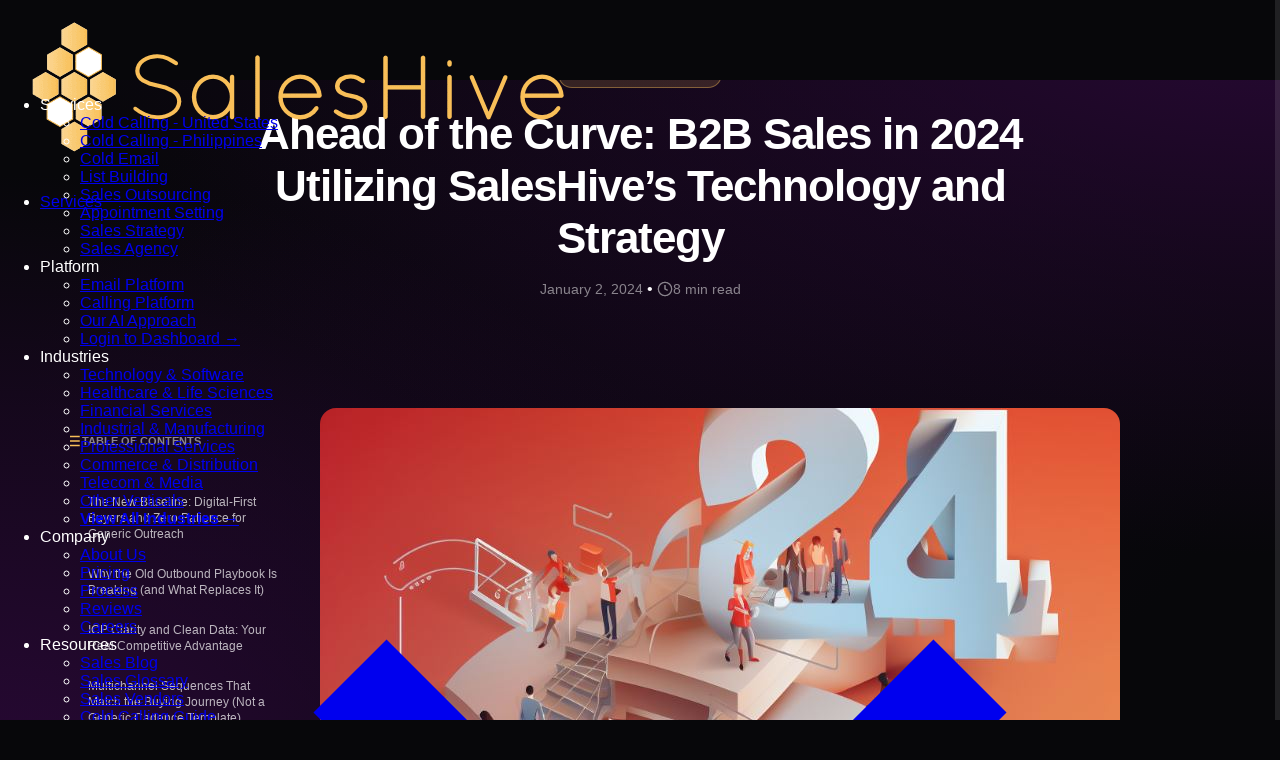

--- FILE ---
content_type: text/html; charset=UTF-8
request_url: https://saleshive.com/blog/ahead-of-the-curve-b2b-sales-in-2024-utilizing-saleshives-technology-and-strategy/
body_size: 66881
content:
<!DOCTYPE html>
<html lang="en-US">
<head>
    <meta charset="UTF-8">
    <meta name="viewport" content="width=device-width, initial-scale=1.0">
    <meta http-equiv="X-UA-Compatible" content="ie=edge">
    <!-- Theme: Always dark mode, #F8BF58 highlight - no JS detection needed -->
    <!-- Preconnect to critical third-party origins -->
    <link rel="preconnect" href="https://js.hscollectedforms.net" crossorigin>
    <link rel="preconnect" href="https://js.hs-scripts.com" crossorigin>
    <link rel="preconnect" href="https://js.hs-analytics.net" crossorigin>
    <link rel="dns-prefetch" href="https://www.googletagmanager.com">
    <!-- Preload critical font weights for faster LCP (self-hosted) -->
    <link rel="preload" href="https://saleshive.com/wp-content/themes/saleshive/assets/fonts/montserrat-400.woff2" as="font" type="font/woff2" crossorigin>
    <link rel="preload" href="https://saleshive.com/wp-content/themes/saleshive/assets/fonts/montserrat-700.woff2" as="font" type="font/woff2" crossorigin>
    <!-- Critical CSS - prevent any flash -->
    <style>
        /* Self-hosted Montserrat - eliminates external font requests */
        /* font-display: block = wait for font, no flash, no shift */
        @font-face {
            font-family: 'Montserrat';
            font-style: normal;
            font-weight: 400;
            font-display: block;
            src: url('https://saleshive.com/wp-content/themes/saleshive/assets/fonts/montserrat-400.woff2') format('woff2');
        }
        @font-face {
            font-family: 'Montserrat';
            font-style: normal;
            font-weight: 500;
            font-display: block;
            src: url('https://saleshive.com/wp-content/themes/saleshive/assets/fonts/montserrat-500.woff2') format('woff2');
        }
        @font-face {
            font-family: 'Montserrat';
            font-style: normal;
            font-weight: 600;
            font-display: block;
            src: url('https://saleshive.com/wp-content/themes/saleshive/assets/fonts/montserrat-600.woff2') format('woff2');
        }
        @font-face {
            font-family: 'Montserrat';
            font-style: normal;
            font-weight: 700;
            font-display: block;
            src: url('https://saleshive.com/wp-content/themes/saleshive/assets/fonts/montserrat-700.woff2') format('woff2');
        }
        /* Critical CSS variables - must be inline to prevent FOUC */
        :root {
            --sh-bg-primary: #07070a;
            --sh-bg-secondary: #0f0f14;
            --sh-bg-tertiary: #1a1a24;
            --sh-text-primary: #ffffff;
            --sh-text-secondary: rgba(255, 255, 255, 0.7);
            --sh-text-muted: rgba(255, 255, 255, 0.5);
            --sh-accent: #F8BF58;
            --sh-accent-hover: #f5a623;
            --sh-border: rgba(255, 255, 255, 0.1);
            --sh-font-primary: 'Montserrat', -apple-system, BlinkMacSystemFont, 'Segoe UI', sans-serif;
        }
        /* Fallback font matching Montserrat metrics */
        @font-face {
            font-family: 'Montserrat Fallback';
            src: local('Arial');
            size-adjust: 112%;
            ascent-override: 90%;
            descent-override: 22%;
            line-gap-override: 0%;
        }
        html { background: var(--sh-bg-primary); }
        body { 
            font-family: var(--sh-font-primary);
            background: transparent;
            color: var(--sh-text-primary);
            margin: 0;
        }
        .sh-header { position: fixed; top: 0; left: 0; right: 0; height: 80px; z-index: 9999; background: var(--sh-bg-primary); }
        .sh-header-inner { height: 80px; background: var(--sh-bg-primary); }
        .sh-main { padding-top: 80px; }
        .home .sh-main, .single .sh-main { padding-top: 0; }
        @media (max-width: 768px) {
            .sh-header, .sh-header-inner { height: 70px; }
            .sh-main { padding-top: 70px; }
            .home .sh-main, .single .sh-main { padding-top: 0; }
            .sh-desktop-only { display: none !important; }
        }
        .admin-bar .sh-header { top: 32px; }
    </style>
    <title>Ahead of the Curve: B2B Sales in 2024 Utilizing SalesHive&#8217;s Technology and Strategy | SalesHive Blog</title>
<meta name='robots' content='max-image-preview:large' />
    <!-- SalesHive SEO Meta Tags -->
    <meta name="description" content="Learn about Ahead of the Curve: B2B Sales in 2024 Utilizing SalesHive&#8217;s Technology and Strategy from SalesHive.">
    <link rel="canonical" href="https://saleshive.com/blog/ahead-of-the-curve-b2b-sales-in-2024-utilizing-saleshives-technology-and-strategy/">
    
    <!-- Open Graph / Facebook -->
    <meta property="og:type" content="website">
    <meta property="og:url" content="https://saleshive.com/blog/ahead-of-the-curve-b2b-sales-in-2024-utilizing-saleshives-technology-and-strategy/">
    <meta property="og:title" content="Ahead of the Curve: B2B Sales in 2024 Utilizing SalesHive&#8217;s Technology and Strategy | SalesHive Blog">
    <meta property="og:description" content="Learn about Ahead of the Curve: B2B Sales in 2024 Utilizing SalesHive&#8217;s Technology and Strategy from SalesHive.">
    <meta property="og:image" content="https://saleshive.com/wp-content/uploads/2024/01/24.jpg">
    <meta property="og:site_name" content="SalesHive">
    
    <!-- Twitter Card -->
    <meta name="twitter:card" content="summary_large_image">
    <meta name="twitter:url" content="https://saleshive.com/blog/ahead-of-the-curve-b2b-sales-in-2024-utilizing-saleshives-technology-and-strategy/">
    <meta name="twitter:title" content="Ahead of the Curve: B2B Sales in 2024 Utilizing SalesHive&#8217;s Technology and Strategy | SalesHive Blog">
    <meta name="twitter:description" content="Learn about Ahead of the Curve: B2B Sales in 2024 Utilizing SalesHive&#8217;s Technology and Strategy from SalesHive.">
    <meta name="twitter:image" content="https://saleshive.com/wp-content/uploads/2024/01/24.jpg">
    <script type="application/ld+json">{
    "@context": "https://schema.org",
    "@type": "Organization",
    "name": "SalesHive",
    "legalName": "SalesHive LLC",
    "url": "https://saleshive.com",
    "logo": "https://saleshive.com/wp-content/uploads/2024/08/SalesHive-Logo-large-2.webp",
    "description": "B2B lead generation agency offering cold calling, email outreach, and SDR outsourcing services. US-based sales development teams that book qualified meetings.",
    "foundingDate": "2016",
    "founder": {
        "@type": "Person",
        "name": "Brendan Burnett"
    },
    "contactPoint": {
        "@type": "ContactPoint",
        "telephone": "+1-888-333-3096",
        "contactType": "sales",
        "email": "sales@saleshive.com",
        "availableLanguage": [
            "English"
        ]
    },
    "address": {
        "@type": "PostalAddress",
        "addressCountry": "US"
    },
    "sameAs": [
        "https://www.linkedin.com/company/saleshive/",
        "https://www.g2.com/products/saleshive/reviews",
        "https://www.trustpilot.com/review/saleshive.com"
    ],
    "aggregateRating": {
        "@type": "AggregateRating",
        "ratingValue": "4.8",
        "reviewCount": "150",
        "bestRating": "5",
        "worstRating": "1"
    },
    "numberOfEmployees": {
        "@type": "QuantitativeValue",
        "minValue": "50",
        "maxValue": "200"
    },
    "knowsAbout": [
        "B2B Lead Generation",
        "Cold Calling",
        "Email Outreach",
        "SDR Outsourcing",
        "Sales Development",
        "Appointment Setting"
    ]
}</script>
<script type="application/ld+json">{
    "@context": "https://schema.org",
    "@type": "Article",
    "headline": "Ahead of the Curve: B2B Sales in 2024 Utilizing SalesHive&#8217;s Technology and Strategy",
    "description": "",
    "author": {
        "@type": "Organization",
        "name": "SalesHive"
    },
    "publisher": {
        "@type": "Organization",
        "name": "SalesHive",
        "logo": {
            "@type": "ImageObject",
            "url": "https://saleshive.com/wp-content/uploads/2024/08/SalesHive-Logo-large-2.webp"
        }
    },
    "datePublished": "2024-01-02T19:03:38+00:00",
    "dateModified": "2025-12-20T01:09:18+00:00",
    "mainEntityOfPage": "https://saleshive.com/blog/ahead-of-the-curve-b2b-sales-in-2024-utilizing-saleshives-technology-and-strategy/",
    "image": "https://saleshive.com/wp-content/uploads/2024/01/24.jpg"
}</script>
<link rel="alternate" type="application/rss+xml" title="SalesHive &raquo; Ahead of the Curve: B2B Sales in 2024 Utilizing SalesHive&#8217;s Technology and Strategy Comments Feed" href="https://saleshive.com/blog/ahead-of-the-curve-b2b-sales-in-2024-utilizing-saleshives-technology-and-strategy/feed/" />
<link rel="alternate" title="oEmbed (JSON)" type="application/json+oembed" href="https://saleshive.com/wp-json/oembed/1.0/embed?url=https%3A%2F%2Fsaleshive.com%2Fblog%2Fahead-of-the-curve-b2b-sales-in-2024-utilizing-saleshives-technology-and-strategy%2F" />
<link rel="alternate" title="oEmbed (XML)" type="text/xml+oembed" href="https://saleshive.com/wp-json/oembed/1.0/embed?url=https%3A%2F%2Fsaleshive.com%2Fblog%2Fahead-of-the-curve-b2b-sales-in-2024-utilizing-saleshives-technology-and-strategy%2F&#038;format=xml" />
<style id='wp-img-auto-sizes-contain-inline-css'>
img:is([sizes=auto i],[sizes^="auto," i]){contain-intrinsic-size:3000px 1500px}
/*# sourceURL=wp-img-auto-sizes-contain-inline-css */
</style>
<style id='wp-block-library-inline-css'>
:root{--wp-block-synced-color:#7a00df;--wp-block-synced-color--rgb:122,0,223;--wp-bound-block-color:var(--wp-block-synced-color);--wp-editor-canvas-background:#ddd;--wp-admin-theme-color:#007cba;--wp-admin-theme-color--rgb:0,124,186;--wp-admin-theme-color-darker-10:#006ba1;--wp-admin-theme-color-darker-10--rgb:0,107,160.5;--wp-admin-theme-color-darker-20:#005a87;--wp-admin-theme-color-darker-20--rgb:0,90,135;--wp-admin-border-width-focus:2px}@media (min-resolution:192dpi){:root{--wp-admin-border-width-focus:1.5px}}.wp-element-button{cursor:pointer}:root .has-very-light-gray-background-color{background-color:#eee}:root .has-very-dark-gray-background-color{background-color:#313131}:root .has-very-light-gray-color{color:#eee}:root .has-very-dark-gray-color{color:#313131}:root .has-vivid-green-cyan-to-vivid-cyan-blue-gradient-background{background:linear-gradient(135deg,#00d084,#0693e3)}:root .has-purple-crush-gradient-background{background:linear-gradient(135deg,#34e2e4,#4721fb 50%,#ab1dfe)}:root .has-hazy-dawn-gradient-background{background:linear-gradient(135deg,#faaca8,#dad0ec)}:root .has-subdued-olive-gradient-background{background:linear-gradient(135deg,#fafae1,#67a671)}:root .has-atomic-cream-gradient-background{background:linear-gradient(135deg,#fdd79a,#004a59)}:root .has-nightshade-gradient-background{background:linear-gradient(135deg,#330968,#31cdcf)}:root .has-midnight-gradient-background{background:linear-gradient(135deg,#020381,#2874fc)}:root{--wp--preset--font-size--normal:16px;--wp--preset--font-size--huge:42px}.has-regular-font-size{font-size:1em}.has-larger-font-size{font-size:2.625em}.has-normal-font-size{font-size:var(--wp--preset--font-size--normal)}.has-huge-font-size{font-size:var(--wp--preset--font-size--huge)}.has-text-align-center{text-align:center}.has-text-align-left{text-align:left}.has-text-align-right{text-align:right}.has-fit-text{white-space:nowrap!important}#end-resizable-editor-section{display:none}.aligncenter{clear:both}.items-justified-left{justify-content:flex-start}.items-justified-center{justify-content:center}.items-justified-right{justify-content:flex-end}.items-justified-space-between{justify-content:space-between}.screen-reader-text{border:0;clip-path:inset(50%);height:1px;margin:-1px;overflow:hidden;padding:0;position:absolute;width:1px;word-wrap:normal!important}.screen-reader-text:focus{background-color:#ddd;clip-path:none;color:#444;display:block;font-size:1em;height:auto;left:5px;line-height:normal;padding:15px 23px 14px;text-decoration:none;top:5px;width:auto;z-index:100000}html :where(.has-border-color){border-style:solid}html :where([style*=border-top-color]){border-top-style:solid}html :where([style*=border-right-color]){border-right-style:solid}html :where([style*=border-bottom-color]){border-bottom-style:solid}html :where([style*=border-left-color]){border-left-style:solid}html :where([style*=border-width]){border-style:solid}html :where([style*=border-top-width]){border-top-style:solid}html :where([style*=border-right-width]){border-right-style:solid}html :where([style*=border-bottom-width]){border-bottom-style:solid}html :where([style*=border-left-width]){border-left-style:solid}html :where(img[class*=wp-image-]){height:auto;max-width:100%}:where(figure){margin:0 0 1em}html :where(.is-position-sticky){--wp-admin--admin-bar--position-offset:var(--wp-admin--admin-bar--height,0px)}@media screen and (max-width:600px){html :where(.is-position-sticky){--wp-admin--admin-bar--position-offset:0px}}

/*# sourceURL=wp-block-library-inline-css */
</style><style id='global-styles-inline-css'>
:root{--wp--preset--aspect-ratio--square: 1;--wp--preset--aspect-ratio--4-3: 4/3;--wp--preset--aspect-ratio--3-4: 3/4;--wp--preset--aspect-ratio--3-2: 3/2;--wp--preset--aspect-ratio--2-3: 2/3;--wp--preset--aspect-ratio--16-9: 16/9;--wp--preset--aspect-ratio--9-16: 9/16;--wp--preset--color--black: #000000;--wp--preset--color--cyan-bluish-gray: #abb8c3;--wp--preset--color--white: #ffffff;--wp--preset--color--pale-pink: #f78da7;--wp--preset--color--vivid-red: #cf2e2e;--wp--preset--color--luminous-vivid-orange: #ff6900;--wp--preset--color--luminous-vivid-amber: #fcb900;--wp--preset--color--light-green-cyan: #7bdcb5;--wp--preset--color--vivid-green-cyan: #00d084;--wp--preset--color--pale-cyan-blue: #8ed1fc;--wp--preset--color--vivid-cyan-blue: #0693e3;--wp--preset--color--vivid-purple: #9b51e0;--wp--preset--gradient--vivid-cyan-blue-to-vivid-purple: linear-gradient(135deg,rgb(6,147,227) 0%,rgb(155,81,224) 100%);--wp--preset--gradient--light-green-cyan-to-vivid-green-cyan: linear-gradient(135deg,rgb(122,220,180) 0%,rgb(0,208,130) 100%);--wp--preset--gradient--luminous-vivid-amber-to-luminous-vivid-orange: linear-gradient(135deg,rgb(252,185,0) 0%,rgb(255,105,0) 100%);--wp--preset--gradient--luminous-vivid-orange-to-vivid-red: linear-gradient(135deg,rgb(255,105,0) 0%,rgb(207,46,46) 100%);--wp--preset--gradient--very-light-gray-to-cyan-bluish-gray: linear-gradient(135deg,rgb(238,238,238) 0%,rgb(169,184,195) 100%);--wp--preset--gradient--cool-to-warm-spectrum: linear-gradient(135deg,rgb(74,234,220) 0%,rgb(151,120,209) 20%,rgb(207,42,186) 40%,rgb(238,44,130) 60%,rgb(251,105,98) 80%,rgb(254,248,76) 100%);--wp--preset--gradient--blush-light-purple: linear-gradient(135deg,rgb(255,206,236) 0%,rgb(152,150,240) 100%);--wp--preset--gradient--blush-bordeaux: linear-gradient(135deg,rgb(254,205,165) 0%,rgb(254,45,45) 50%,rgb(107,0,62) 100%);--wp--preset--gradient--luminous-dusk: linear-gradient(135deg,rgb(255,203,112) 0%,rgb(199,81,192) 50%,rgb(65,88,208) 100%);--wp--preset--gradient--pale-ocean: linear-gradient(135deg,rgb(255,245,203) 0%,rgb(182,227,212) 50%,rgb(51,167,181) 100%);--wp--preset--gradient--electric-grass: linear-gradient(135deg,rgb(202,248,128) 0%,rgb(113,206,126) 100%);--wp--preset--gradient--midnight: linear-gradient(135deg,rgb(2,3,129) 0%,rgb(40,116,252) 100%);--wp--preset--font-size--small: 13px;--wp--preset--font-size--medium: 20px;--wp--preset--font-size--large: 36px;--wp--preset--font-size--x-large: 42px;--wp--preset--spacing--20: 0.44rem;--wp--preset--spacing--30: 0.67rem;--wp--preset--spacing--40: 1rem;--wp--preset--spacing--50: 1.5rem;--wp--preset--spacing--60: 2.25rem;--wp--preset--spacing--70: 3.38rem;--wp--preset--spacing--80: 5.06rem;--wp--preset--shadow--natural: 6px 6px 9px rgba(0, 0, 0, 0.2);--wp--preset--shadow--deep: 12px 12px 50px rgba(0, 0, 0, 0.4);--wp--preset--shadow--sharp: 6px 6px 0px rgba(0, 0, 0, 0.2);--wp--preset--shadow--outlined: 6px 6px 0px -3px rgb(255, 255, 255), 6px 6px rgb(0, 0, 0);--wp--preset--shadow--crisp: 6px 6px 0px rgb(0, 0, 0);}:where(.is-layout-flex){gap: 0.5em;}:where(.is-layout-grid){gap: 0.5em;}body .is-layout-flex{display: flex;}.is-layout-flex{flex-wrap: wrap;align-items: center;}.is-layout-flex > :is(*, div){margin: 0;}body .is-layout-grid{display: grid;}.is-layout-grid > :is(*, div){margin: 0;}:where(.wp-block-columns.is-layout-flex){gap: 2em;}:where(.wp-block-columns.is-layout-grid){gap: 2em;}:where(.wp-block-post-template.is-layout-flex){gap: 1.25em;}:where(.wp-block-post-template.is-layout-grid){gap: 1.25em;}.has-black-color{color: var(--wp--preset--color--black) !important;}.has-cyan-bluish-gray-color{color: var(--wp--preset--color--cyan-bluish-gray) !important;}.has-white-color{color: var(--wp--preset--color--white) !important;}.has-pale-pink-color{color: var(--wp--preset--color--pale-pink) !important;}.has-vivid-red-color{color: var(--wp--preset--color--vivid-red) !important;}.has-luminous-vivid-orange-color{color: var(--wp--preset--color--luminous-vivid-orange) !important;}.has-luminous-vivid-amber-color{color: var(--wp--preset--color--luminous-vivid-amber) !important;}.has-light-green-cyan-color{color: var(--wp--preset--color--light-green-cyan) !important;}.has-vivid-green-cyan-color{color: var(--wp--preset--color--vivid-green-cyan) !important;}.has-pale-cyan-blue-color{color: var(--wp--preset--color--pale-cyan-blue) !important;}.has-vivid-cyan-blue-color{color: var(--wp--preset--color--vivid-cyan-blue) !important;}.has-vivid-purple-color{color: var(--wp--preset--color--vivid-purple) !important;}.has-black-background-color{background-color: var(--wp--preset--color--black) !important;}.has-cyan-bluish-gray-background-color{background-color: var(--wp--preset--color--cyan-bluish-gray) !important;}.has-white-background-color{background-color: var(--wp--preset--color--white) !important;}.has-pale-pink-background-color{background-color: var(--wp--preset--color--pale-pink) !important;}.has-vivid-red-background-color{background-color: var(--wp--preset--color--vivid-red) !important;}.has-luminous-vivid-orange-background-color{background-color: var(--wp--preset--color--luminous-vivid-orange) !important;}.has-luminous-vivid-amber-background-color{background-color: var(--wp--preset--color--luminous-vivid-amber) !important;}.has-light-green-cyan-background-color{background-color: var(--wp--preset--color--light-green-cyan) !important;}.has-vivid-green-cyan-background-color{background-color: var(--wp--preset--color--vivid-green-cyan) !important;}.has-pale-cyan-blue-background-color{background-color: var(--wp--preset--color--pale-cyan-blue) !important;}.has-vivid-cyan-blue-background-color{background-color: var(--wp--preset--color--vivid-cyan-blue) !important;}.has-vivid-purple-background-color{background-color: var(--wp--preset--color--vivid-purple) !important;}.has-black-border-color{border-color: var(--wp--preset--color--black) !important;}.has-cyan-bluish-gray-border-color{border-color: var(--wp--preset--color--cyan-bluish-gray) !important;}.has-white-border-color{border-color: var(--wp--preset--color--white) !important;}.has-pale-pink-border-color{border-color: var(--wp--preset--color--pale-pink) !important;}.has-vivid-red-border-color{border-color: var(--wp--preset--color--vivid-red) !important;}.has-luminous-vivid-orange-border-color{border-color: var(--wp--preset--color--luminous-vivid-orange) !important;}.has-luminous-vivid-amber-border-color{border-color: var(--wp--preset--color--luminous-vivid-amber) !important;}.has-light-green-cyan-border-color{border-color: var(--wp--preset--color--light-green-cyan) !important;}.has-vivid-green-cyan-border-color{border-color: var(--wp--preset--color--vivid-green-cyan) !important;}.has-pale-cyan-blue-border-color{border-color: var(--wp--preset--color--pale-cyan-blue) !important;}.has-vivid-cyan-blue-border-color{border-color: var(--wp--preset--color--vivid-cyan-blue) !important;}.has-vivid-purple-border-color{border-color: var(--wp--preset--color--vivid-purple) !important;}.has-vivid-cyan-blue-to-vivid-purple-gradient-background{background: var(--wp--preset--gradient--vivid-cyan-blue-to-vivid-purple) !important;}.has-light-green-cyan-to-vivid-green-cyan-gradient-background{background: var(--wp--preset--gradient--light-green-cyan-to-vivid-green-cyan) !important;}.has-luminous-vivid-amber-to-luminous-vivid-orange-gradient-background{background: var(--wp--preset--gradient--luminous-vivid-amber-to-luminous-vivid-orange) !important;}.has-luminous-vivid-orange-to-vivid-red-gradient-background{background: var(--wp--preset--gradient--luminous-vivid-orange-to-vivid-red) !important;}.has-very-light-gray-to-cyan-bluish-gray-gradient-background{background: var(--wp--preset--gradient--very-light-gray-to-cyan-bluish-gray) !important;}.has-cool-to-warm-spectrum-gradient-background{background: var(--wp--preset--gradient--cool-to-warm-spectrum) !important;}.has-blush-light-purple-gradient-background{background: var(--wp--preset--gradient--blush-light-purple) !important;}.has-blush-bordeaux-gradient-background{background: var(--wp--preset--gradient--blush-bordeaux) !important;}.has-luminous-dusk-gradient-background{background: var(--wp--preset--gradient--luminous-dusk) !important;}.has-pale-ocean-gradient-background{background: var(--wp--preset--gradient--pale-ocean) !important;}.has-electric-grass-gradient-background{background: var(--wp--preset--gradient--electric-grass) !important;}.has-midnight-gradient-background{background: var(--wp--preset--gradient--midnight) !important;}.has-small-font-size{font-size: var(--wp--preset--font-size--small) !important;}.has-medium-font-size{font-size: var(--wp--preset--font-size--medium) !important;}.has-large-font-size{font-size: var(--wp--preset--font-size--large) !important;}.has-x-large-font-size{font-size: var(--wp--preset--font-size--x-large) !important;}
/*# sourceURL=global-styles-inline-css */
</style>

<style id='classic-theme-styles-inline-css'>
/*! This file is auto-generated */
.wp-block-button__link{color:#fff;background-color:#32373c;border-radius:9999px;box-shadow:none;text-decoration:none;padding:calc(.667em + 2px) calc(1.333em + 2px);font-size:1.125em}.wp-block-file__button{background:#32373c;color:#fff;text-decoration:none}
/*# sourceURL=/wp-includes/css/classic-themes.min.css */
</style>
<link rel='stylesheet' id='saleshive-style-css' href='https://saleshive.com/wp-content/themes/saleshive/style.css?ver=1766554690' media='all' />
<link rel='stylesheet' id='saleshive-header-css' href='https://saleshive.com/wp-content/themes/saleshive/assets/css/header.css?ver=1767221698' media='all' />
<link rel='stylesheet' id='saleshive-footer-css' href='https://saleshive.com/wp-content/themes/saleshive/assets/css/footer.css?ver=1766093137' media='print' onload="this.media='all'" />
<link rel='stylesheet' id='saleshive-homepage-css' href='https://saleshive.com/wp-content/themes/saleshive/assets/css/homepage.css?ver=1766551112' media='all' />
<link rel='stylesheet' id='saleshive-sections-css' href='https://saleshive.com/wp-content/themes/saleshive/assets/css/sections.css?ver=1766634349' media='print' onload="this.media='all'" />
<link rel="https://api.w.org/" href="https://saleshive.com/wp-json/" /><link rel="alternate" title="JSON" type="application/json" href="https://saleshive.com/wp-json/wp/v2/posts/56762" /><link rel="canonical" href="https://saleshive.com/blog/ahead-of-the-curve-b2b-sales-in-2024-utilizing-saleshives-technology-and-strategy/" />
<link rel='shortlink' href='https://saleshive.com/?p=56762' />
<script id='nitro-telemetry-meta' nitro-exclude>window.NPTelemetryMetadata={missReason: (!window.NITROPACK_STATE ? 'cache not found' : 'hit'),pageType: 'post',isEligibleForOptimization: true,}</script><script id='nitro-generic' nitro-exclude>(()=>{window.NitroPack=window.NitroPack||{coreVersion:"na",isCounted:!1};let e=document.createElement("script");if(e.src="https://nitroscripts.com/DUPJFDsKvgwYJZLtBgEuMppaFMMZXvYD",e.async=!0,e.id="nitro-script",document.head.appendChild(e),!window.NitroPack.isCounted){window.NitroPack.isCounted=!0;let t=()=>{navigator.sendBeacon("https://to.getnitropack.com/p",JSON.stringify({siteId:"DUPJFDsKvgwYJZLtBgEuMppaFMMZXvYD",url:window.location.href,isOptimized:!!window.IS_NITROPACK,coreVersion:"na",missReason:window.NPTelemetryMetadata?.missReason||"",pageType:window.NPTelemetryMetadata?.pageType||"",isEligibleForOptimization:!!window.NPTelemetryMetadata?.isEligibleForOptimization}))};(()=>{let e=()=>new Promise(e=>{"complete"===document.readyState?e():window.addEventListener("load",e)}),i=()=>new Promise(e=>{document.prerendering?document.addEventListener("prerenderingchange",e,{once:!0}):e()}),a=async()=>{await i(),await e(),t()};a()})(),window.addEventListener("pageshow",e=>{if(e.persisted){let i=document.prerendering||self.performance?.getEntriesByType?.("navigation")[0]?.activationStart>0;"visible"!==document.visibilityState||i||t()}})}})();</script><link rel="icon" href="https://saleshive.com/wp-content/uploads/2024/06/cropped-SalesHive-Social-Logo-purp-large-1-2-32x32.png" sizes="32x32" />
<link rel="icon" href="https://saleshive.com/wp-content/uploads/2024/06/cropped-SalesHive-Social-Logo-purp-large-1-2-192x192.png" sizes="192x192" />
<link rel="apple-touch-icon" href="https://saleshive.com/wp-content/uploads/2024/06/cropped-SalesHive-Social-Logo-purp-large-1-2-180x180.png" />
<meta name="msapplication-TileImage" content="https://saleshive.com/wp-content/uploads/2024/06/cropped-SalesHive-Social-Logo-purp-large-1-2-270x270.png" />
<style id="sh-highlight-vars">
:root {
    --sh-page-highlight: #F8BF58;
    --sh-page-highlight-r: 248;
    --sh-page-highlight-g: 191;
    --sh-page-highlight-b: 88;
    --sh-mesh-v1-r: 255;
    --sh-mesh-v1-g: 161;
    --sh-mesh-v1-b: 38;
    --sh-mesh-v2-r: 148;
    --sh-mesh-v2-g: 131;
    --sh-mesh-v2-b: 208;
    --sh-mesh-v3-r: 188;
    --sh-mesh-v3-g: 111;
    --sh-mesh-v3-b: 168;
}
</style></head>
<body class="wp-singular post-template-default single single-post postid-56762 single-format-standard wp-theme-saleshive sh-site-body">
<!-- Theme is always dark mode with #F8BF58 highlight - set via CSS, no JS needed -->

<!-- Global Site Background - Loads immediately to prevent black flash -->
<div class="sh-global-bg"></div>
<style>
.sh-global-bg {
    position: fixed;
    top: 0;
    left: 0;
    width: 100%;
    height: 110vh;
    z-index: -2;
    overflow: hidden;
    pointer-events: none;
    background: 
        radial-gradient(ellipse 140% 100% at 100% 0%, 
            rgba(54, 9, 71, 0.7) 0%, 
            rgba(54, 9, 71, 0.3) 35%,
            transparent 70%),
        radial-gradient(ellipse 100% 120% at 0% 100%, 
            rgba(54, 9, 71, 0.7) 0%, 
            rgba(54, 9, 71, 0.3) 40%,
            transparent 65%),
        radial-gradient(ellipse 80% 80% at 50% 50%, 
            rgba(54, 9, 71, 0.15) 0%, 
            transparent 60%),
        #07070a;
}
body.light-mode .sh-global-bg {
    background: var(--sh-bg-base);
}
</style>

<div class="sh-site">
    <!-- Header -->
    <header class="sh-header" id="sh-header">
        <div class="sh-header-inner">
            <div class="sh-header-container">
                <!-- Logo -->
                <a href="https://saleshive.com/" class="sh-logo" data-wpel-link="internal">
                    <img src="https://saleshive.com/wp-content/uploads/2024/08/SalesHive-Logo-large-2.webp" alt="SalesHive" class="sh-logo-img">
                </a>
                
                <!-- Navigation -->
                <nav class="sh-nav" id="sh-nav">
                    <ul class="sh-nav-menu">
                        <!-- Services Dropdown -->
                        <li class="sh-nav-item sh-has-dropdown">
                            <a href="javascript:void(0)" class="sh-nav-link" data-wpel-link="internal">
                                Services
                                <svg class="sh-nav-arrow" viewBox="0 0 24 24" fill="none" stroke="currentColor" stroke-width="2"><path d="M6 9l6 6 6-6"/></svg>
                            </a>
                            <div class="sh-dropdown sh-dropdown-mega">
                                <div class="sh-dropdown-inner">
                                    <div class="sh-dropdown-section">
                                        <span class="sh-dropdown-label">Outreach Services</span>
                                        <ul class="sh-dropdown-menu">
                                            <li>
                                                <a href="https://saleshive.com/cold-calling/" data-wpel-link="internal">
                                                    <span class="sh-dropdown-icon"><svg viewBox="0 0 24 24" fill="none" stroke="currentColor" stroke-width="2"><path d="M22 16.92v3a2 2 0 0 1-2.18 2 19.79 19.79 0 0 1-8.63-3.07 19.5 19.5 0 0 1-6-6 19.79 19.79 0 0 1-3.07-8.67A2 2 0 0 1 4.11 2h3a2 2 0 0 1 2 1.72 12.84 12.84 0 0 0 .7 2.81 2 2 0 0 1-.45 2.11L8.09 9.91a16 16 0 0 0 6 6l1.27-1.27a2 2 0 0 1 2.11-.45 12.84 12.84 0 0 0 2.81.7A2 2 0 0 1 22 16.92z"/></svg></span>
                                                    <div>
                                                        <strong>Cold Calling - USA</strong>
                                                        <span>U.S. based SDRs for cold calling campaigns</span>
                                                    </div>
                                                </a>
                                            </li>
                                            <li>
                                                <a href="https://saleshive.com/cold-calling-philippines/" data-wpel-link="internal">
                                                    <span class="sh-dropdown-icon"><svg viewBox="0 0 24 24" fill="none" stroke="currentColor" stroke-width="2"><circle cx="12" cy="12" r="10"/><line x1="2" y1="12" x2="22" y2="12"/><path d="M12 2a15.3 15.3 0 0 1 4 10 15.3 15.3 0 0 1-4 10 15.3 15.3 0 0 1-4-10 15.3 15.3 0 0 1 4-10z"/></svg></span>
                                                    <div>
                                                        <strong>Cold Calling - Offshore</strong>
                                                        <span>Philippines based SDRs for cold calling campaigns</span>
                                                    </div>
                                                </a>
                                            </li>
                                            <li>
                                                <a href="https://saleshive.com/email-outreach/" data-wpel-link="internal">
                                                    <span class="sh-dropdown-icon"><svg viewBox="0 0 24 24" fill="none" stroke="currentColor" stroke-width="2"><path d="M4 4h16c1.1 0 2 .9 2 2v12c0 1.1-.9 2-2 2H4c-1.1 0-2-.9-2-2V6c0-1.1.9-2 2-2z"/><polyline points="22,6 12,13 2,6"/></svg></span>
                                                    <div>
                                                        <strong>Cold Email Marketing</strong>
                                                        <span>Full-service email strategy, list building, and outreach</span>
                                                    </div>
                                                </a>
                                            </li>
                                            <li>
                                                <a href="https://saleshive.com/list-building/" data-wpel-link="internal">
                                                    <span class="sh-dropdown-icon"><svg viewBox="0 0 24 24" fill="none" stroke="currentColor" stroke-width="2"><path d="M14 2H6a2 2 0 0 0-2 2v16a2 2 0 0 0 2 2h12a2 2 0 0 0 2-2V8z"/><polyline points="14 2 14 8 20 8"/><line x1="16" y1="13" x2="8" y2="13"/><line x1="16" y1="17" x2="8" y2="17"/></svg></span>
                                                    <div>
                                                        <strong>List Building</strong>
                                                        <span>We build custom contact lists of your target prospects</span>
                                                    </div>
                                                </a>
                                            </li>
                                        </ul>
                                    </div>
                                    <div class="sh-dropdown-section">
                                        <span class="sh-dropdown-label">Lead Services</span>
                                        <ul class="sh-dropdown-menu">
                                            <li>
                                                <a href="https://saleshive.com/sales-outsourcing/" data-wpel-link="internal">
                                                    <span class="sh-dropdown-icon"><svg viewBox="0 0 24 24" fill="none" stroke="currentColor" stroke-width="2"><path d="M17 21v-2a4 4 0 0 0-4-4H5a4 4 0 0 0-4 4v2"/><circle cx="9" cy="7" r="4"/><path d="M23 21v-2a4 4 0 0 0-3-3.87"/><path d="M16 3.13a4 4 0 0 1 0 7.75"/></svg></span>
                                                    <div>
                                                        <strong>Sales Outsourcing</strong>
                                                        <span>Hire on-demand and scale your SDR team fast</span>
                                                    </div>
                                                </a>
                                            </li>
                                            <li>
                                                <a href="https://saleshive.com/appointment-setting/" data-wpel-link="internal">
                                                    <span class="sh-dropdown-icon"><svg viewBox="0 0 24 24" fill="none" stroke="currentColor" stroke-width="2"><rect x="3" y="4" width="18" height="18" rx="2" ry="2"/><line x1="16" y1="2" x2="16" y2="6"/><line x1="8" y1="2" x2="8" y2="6"/><line x1="3" y1="10" x2="21" y2="10"/></svg></span>
                                                    <div>
                                                        <strong>Appointment Setting</strong>
                                                        <span>Learn more about our appointment setting process</span>
                                                    </div>
                                                </a>
                                            </li>
                                            <li>
                                                <a href="https://saleshive.com/sales-strategy/" data-wpel-link="internal">
                                                    <span class="sh-dropdown-icon"><svg viewBox="0 0 24 24" fill="none" stroke="currentColor" stroke-width="2"><path d="M2 3h6a4 4 0 0 1 4 4v14a3 3 0 0 0-3-3H2z"/><path d="M22 3h-6a4 4 0 0 0-4 4v14a3 3 0 0 1 3-3h7z"/></svg></span>
                                                    <div>
                                                        <strong>Sales Strategy</strong>
                                                        <span>Explore our sales playbook strategy and process</span>
                                                    </div>
                                                </a>
                                            </li>
                                            <li>
                                                <a href="https://saleshive.com/" data-wpel-link="internal">
                                                    <span class="sh-dropdown-icon"><svg viewBox="0 0 24 24" fill="none" stroke="currentColor" stroke-width="2"><path d="M12 2L2 7l10 5 10-5-10-5z"/><path d="M2 17l10 5 10-5"/><path d="M2 12l10 5 10-5"/></svg></span>
                                                    <div>
                                                        <strong>Sales Agency</strong>
                                                        <span>Full-service B2B sales agency and SDR platform</span>
                                                    </div>
                                                </a>
                                            </li>
                                        </ul>
                                    </div>
                                </div>
                            </div>
                        </li>
                        
                        <!-- Platform Dropdown -->
                        <li class="sh-nav-item sh-has-dropdown">
                            <a href="javascript:void(0)" class="sh-nav-link" data-wpel-link="internal">
                                Platform
                                <svg class="sh-nav-arrow" viewBox="0 0 24 24" fill="none" stroke="currentColor" stroke-width="2"><path d="M6 9l6 6 6-6"/></svg>
                            </a>
                            <div class="sh-dropdown sh-dropdown-mega">
                                <div class="sh-dropdown-inner">
                                    <div class="sh-dropdown-section">
                                        <span class="sh-dropdown-label">Our Technology</span>
                                        <ul class="sh-dropdown-menu">
                                            <li>
                                                <a href="https://saleshive.com/platform/" data-wpel-link="internal">
                                                    <span class="sh-dropdown-icon"><svg viewBox="0 0 24 24" fill="none" stroke="currentColor" stroke-width="2"><path d="M4 4h16c1.1 0 2 .9 2 2v12c0 1.1-.9 2-2 2H4c-1.1 0-2-.9-2-2V6c0-1.1.9-2 2-2z"/><polyline points="22,6 12,13 2,6"/></svg></span>
                                                    <div>
                                                        <strong>Email Platform</strong>
                                                        <span>Learn about our AI-powered email outreach platform</span>
                                                    </div>
                                                </a>
                                            </li>
                                            <li>
                                                <a href="https://saleshive.com/calling-platform/" data-wpel-link="internal">
                                                    <span class="sh-dropdown-icon"><svg viewBox="0 0 24 24" fill="none" stroke="currentColor" stroke-width="2"><path d="M22 16.92v3a2 2 0 0 1-2.18 2 19.79 19.79 0 0 1-8.63-3.07 19.5 19.5 0 0 1-6-6 19.79 19.79 0 0 1-3.07-8.67A2 2 0 0 1 4.11 2h3a2 2 0 0 1 2 1.72c.127.96.361 1.903.7 2.81a2 2 0 0 1-.45 2.11L8.09 9.91a16 16 0 0 0 6 6l1.27-1.27a2 2 0 0 1 2.11-.45c.907.339 1.85.573 2.81.7A2 2 0 0 1 22 16.92z"/></svg></span>
                                                    <div>
                                                        <strong>Calling Platform</strong>
                                                        <span>Discover the features of our the SalesHive Power Dialer</span>
                                                    </div>
                                                </a>
                                            </li>
                                            <li>
                                                <a href="https://saleshive.com/ai-approach/" data-wpel-link="internal">
                                                    <span class="sh-dropdown-icon"><svg viewBox="0 0 24 24" fill="none" stroke="currentColor" stroke-width="2"><path d="M12 2a2 2 0 0 1 2 2c0 .74-.4 1.39-1 1.73V7h1a7 7 0 0 1 7 7h1a1 1 0 0 1 1 1v3a1 1 0 0 1-1 1h-1v1a2 2 0 0 1-2 2H5a2 2 0 0 1-2-2v-1H2a1 1 0 0 1-1-1v-3a1 1 0 0 1 1-1h1a7 7 0 0 1 7-7h1V5.73c-.6-.34-1-.99-1-1.73a2 2 0 0 1 2-2z"/></svg></span>
                                                    <div>
                                                        <strong>Our AI Approach</strong>
                                                        <span>Find out how we use AI to optimize your outreach</span>
                                                    </div>
                                                </a>
                                            </li>
                                        </ul>
                                    </div>
                                    <div class="sh-dropdown-section">
                                        <span class="sh-dropdown-label">Client Access</span>
                                        <ul class="sh-dropdown-menu">
                                            <li>
                                                <a href="https://appv2.saleshive.com" target="_blank" rel="noopener external noreferrer" data-wpel-link="external">
                                                    <span class="sh-dropdown-icon"><svg viewBox="0 0 24 24" fill="none" stroke="currentColor" stroke-width="2"><path d="M15 3h4a2 2 0 0 1 2 2v14a2 2 0 0 1-2 2h-4"/><polyline points="10 17 15 12 10 7"/><line x1="15" y1="12" x2="3" y2="12"/></svg></span>
                                                    <div>
                                                        <strong>Login to Dashboard</strong>
                                                        <span>Access your SalesHive dashboard and campaigns</span>
                                                    </div>
                                                </a>
                                            </li>
                                            <li>
                                                <a href="https://saleshive.com/demo/" target="_blank" rel="noopener" data-wpel-link="internal">
                                                    <span class="sh-dropdown-icon"><svg viewBox="0 0 24 24" fill="none" stroke="currentColor" stroke-width="2"><rect x="2" y="3" width="20" height="14" rx="2" ry="2"/><line x1="8" y1="21" x2="16" y2="21"/><line x1="12" y1="17" x2="12" y2="21"/></svg></span>
                                                    <div>
                                                        <strong>Platform Sandbox</strong>
                                                        <span>Explore the platform with a live demo</span>
                                                    </div>
                                                </a>
                                            </li>
                                        </ul>
                                    </div>
                                </div>
                            </div>
                        </li>
                        
                        <!-- Industries Dropdown -->
                        <li class="sh-nav-item sh-has-dropdown">
                            <a href="https://saleshive.com/industry/" class="sh-nav-link" data-wpel-link="internal">
                                Industries
                                <svg class="sh-nav-arrow" viewBox="0 0 24 24" fill="none" stroke="currentColor" stroke-width="2"><path d="M6 9l6 6 6-6"/></svg>
                            </a>
                            <div class="sh-dropdown sh-dropdown-mega">
                                <div class="sh-dropdown-inner">
                                    <div class="sh-dropdown-section">
                                        <span class="sh-dropdown-label">Technology</span>
                                        <ul class="sh-dropdown-menu">
                                            <li>
                                                <a href="https://saleshive.com/industry-category/technology-software/" data-wpel-link="internal">
                                                    <span class="sh-dropdown-icon"><svg viewBox="0 0 24 24" fill="none" stroke="currentColor" stroke-width="2"><rect x="4" y="4" width="16" height="16" rx="2" ry="2"/><rect x="9" y="9" width="6" height="6"/><line x1="9" y1="1" x2="9" y2="4"/><line x1="15" y1="1" x2="15" y2="4"/></svg></span>
                                                    <div>
                                                        <strong>Technology & Software</strong>
                                                        <span>SaaS, Cybersecurity, AI, Cloud & more</span>
                                                    </div>
                                                </a>
                                            </li>
                                            <li>
                                                <a href="https://saleshive.com/industry-category/financial-services/" data-wpel-link="internal">
                                                    <span class="sh-dropdown-icon"><svg viewBox="0 0 24 24" fill="none" stroke="currentColor" stroke-width="2"><path d="M12 1v22M17 5H9.5a3.5 3.5 0 0 0 0 7h5a3.5 3.5 0 0 1 0 7H6"/></svg></span>
                                                    <div>
                                                        <strong>Financial Services</strong>
                                                        <span>Banking, Insurance, FinTech & more</span>
                                                    </div>
                                                </a>
                                            </li>
                                            <li>
                                                <a href="https://saleshive.com/industry-category/telecommunications-media/" data-wpel-link="internal">
                                                    <span class="sh-dropdown-icon"><svg viewBox="0 0 24 24" fill="none" stroke="currentColor" stroke-width="2"><path d="M22 16.92v3a2 2 0 0 1-2.18 2 19.79 19.79 0 0 1-8.63-3.07 19.5 19.5 0 0 1-6-6 19.79 19.79 0 0 1-3.07-8.67A2 2 0 0 1 4.11 2h3a2 2 0 0 1 2 1.72c.127.96.361 1.903.7 2.81a2 2 0 0 1-.45 2.11L8.09 9.91a16 16 0 0 0 6 6l1.27-1.27a2 2 0 0 1 2.11-.45c.907.339 1.85.573 2.81.7A2 2 0 0 1 22 16.92z"/></svg></span>
                                                    <div>
                                                        <strong>Telecom & Media</strong>
                                                        <span>Telecommunications & broadcasting</span>
                                                    </div>
                                                </a>
                                            </li>
                                        </ul>
                                    </div>
                                    <div class="sh-dropdown-section">
                                        <span class="sh-dropdown-label">Enterprise</span>
                                        <ul class="sh-dropdown-menu">
                                            <li>
                                                <a href="https://saleshive.com/industry-category/healthcare-life-sciences/" data-wpel-link="internal">
                                                    <span class="sh-dropdown-icon"><svg viewBox="0 0 24 24" fill="none" stroke="currentColor" stroke-width="2"><path d="M22 12h-4l-3 9L9 3l-3 9H2"/></svg></span>
                                                    <div>
                                                        <strong>Healthcare & Life Sciences</strong>
                                                        <span>Healthcare IT, Medical Devices & more</span>
                                                    </div>
                                                </a>
                                            </li>
                                            <li>
                                                <a href="https://saleshive.com/industry-category/industrial-manufacturing/" data-wpel-link="internal">
                                                    <span class="sh-dropdown-icon"><svg viewBox="0 0 24 24" fill="none" stroke="currentColor" stroke-width="2"><rect x="2" y="7" width="20" height="14" rx="2" ry="2"/><path d="M16 21V5a2 2 0 0 0-2-2h-4a2 2 0 0 0-2 2v16"/></svg></span>
                                                    <div>
                                                        <strong>Industrial & Manufacturing</strong>
                                                        <span>Manufacturing, Logistics & more</span>
                                                    </div>
                                                </a>
                                            </li>
                                            <li>
                                                <a href="https://saleshive.com/industry-category/professional-services/" data-wpel-link="internal">
                                                    <span class="sh-dropdown-icon"><svg viewBox="0 0 24 24" fill="none" stroke="currentColor" stroke-width="2"><path d="M17 21v-2a4 4 0 0 0-4-4H5a4 4 0 0 0-4 4v2"/><circle cx="9" cy="7" r="4"/><path d="M23 21v-2a4 4 0 0 0-3-3.87"/><path d="M16 3.13a4 4 0 0 1 0 7.75"/></svg></span>
                                                    <div>
                                                        <strong>Professional Services</strong>
                                                        <span>Consulting, Legal, IT Services & more</span>
                                                    </div>
                                                </a>
                                            </li>
                                        </ul>
                                    </div>
                                    <div class="sh-dropdown-section">
                                        <span class="sh-dropdown-label">More Industries</span>
                                        <ul class="sh-dropdown-menu">
                                            <li>
                                                <a href="https://saleshive.com/industry-category/commerce-distribution/" data-wpel-link="internal">
                                                    <span class="sh-dropdown-icon"><svg viewBox="0 0 24 24" fill="none" stroke="currentColor" stroke-width="2"><circle cx="9" cy="21" r="1"/><circle cx="20" cy="21" r="1"/><path d="M1 1h4l2.68 13.39a2 2 0 0 0 2 1.61h9.72a2 2 0 0 0 2-1.61L23 6H6"/></svg></span>
                                                    <div>
                                                        <strong>Commerce & Distribution</strong>
                                                        <span>Wholesale, E-commerce & more</span>
                                                    </div>
                                                </a>
                                            </li>
                                            <li>
                                                <a href="https://saleshive.com/industry-category/other-verticals/" data-wpel-link="internal">
                                                    <span class="sh-dropdown-icon"><svg viewBox="0 0 24 24" fill="none" stroke="currentColor" stroke-width="2"><path d="M22 10v6M2 10l10-5 10 5-10 5z"/><path d="M6 12v5c3 3 9 3 12 0v-5"/></svg></span>
                                                    <div>
                                                        <strong>Other Verticals</strong>
                                                        <span>Education, Government, Nonprofit & more</span>
                                                    </div>
                                                </a>
                                            </li>
                                        </ul>
                                    </div>
                                    <div class="sh-dropdown-section">
                                        <span class="sh-dropdown-label">&nbsp;</span>
                                        <ul class="sh-dropdown-menu">
                                            <li>
                                                <a href="https://saleshive.com/industry/" data-wpel-link="internal">
                                                    <span class="sh-dropdown-icon"><svg viewBox="0 0 24 24" fill="none" stroke="currentColor" stroke-width="2"><rect x="3" y="3" width="7" height="7"/><rect x="14" y="3" width="7" height="7"/><rect x="14" y="14" width="7" height="7"/><rect x="3" y="14" width="7" height="7"/></svg></span>
                                                    <div>
                                                        <strong>View All Industries</strong>
                                                        <span>Browse all 47+ industries we serve</span>
                                                    </div>
                                                </a>
                                            </li>
                                        </ul>
                                    </div>
                                </div>
                            </div>
                        </li>
                        
                        <!-- Company Dropdown -->
                        <li class="sh-nav-item sh-has-dropdown">
                            <a href="javascript:void(0)" class="sh-nav-link" data-wpel-link="internal">
                                Company
                                <svg class="sh-nav-arrow" viewBox="0 0 24 24" fill="none" stroke="currentColor" stroke-width="2"><path d="M6 9l6 6 6-6"/></svg>
                            </a>
                            <div class="sh-dropdown sh-dropdown-mega">
                                <div class="sh-dropdown-inner">
                                    <div class="sh-dropdown-section">
                                        <span class="sh-dropdown-label">About SalesHive</span>
                                        <ul class="sh-dropdown-menu">
                                            <li>
                                                <a href="https://saleshive.com/about/" data-wpel-link="internal">
                                                    <span class="sh-dropdown-icon"><svg viewBox="0 0 24 24" fill="none" stroke="currentColor" stroke-width="2"><path d="M3 9l9-7 9 7v11a2 2 0 0 1-2 2H5a2 2 0 0 1-2-2z"/><polyline points="9 22 9 12 15 12 15 22"/></svg></span>
                                                    <div>
                                                        <strong>About Us</strong>
                                                        <span>Our story & mission</span>
                                                    </div>
                                                </a>
                                            </li>
                                            <li>
                                                <a href="https://saleshive.com/process/" data-wpel-link="internal">
                                                    <span class="sh-dropdown-icon"><svg viewBox="0 0 24 24" fill="none" stroke="currentColor" stroke-width="2"><circle cx="12" cy="12" r="3"/><path d="M19.4 15a1.65 1.65 0 0 0 .33 1.82l.06.06a2 2 0 0 1 0 2.83 2 2 0 0 1-2.83 0l-.06-.06a1.65 1.65 0 0 0-1.82-.33 1.65 1.65 0 0 0-1 1.51V21a2 2 0 0 1-2 2 2 2 0 0 1-2-2v-.09A1.65 1.65 0 0 0 9 19.4a1.65 1.65 0 0 0-1.82.33l-.06.06a2 2 0 0 1-2.83 0 2 2 0 0 1 0-2.83l.06-.06a1.65 1.65 0 0 0 .33-1.82 1.65 1.65 0 0 0-1.51-1H3a2 2 0 0 1-2-2 2 2 0 0 1 2-2h.09A1.65 1.65 0 0 0 4.6 9a1.65 1.65 0 0 0-.33-1.82l-.06-.06a2 2 0 0 1 0-2.83 2 2 0 0 1 2.83 0l.06.06a1.65 1.65 0 0 0 1.82.33H9a1.65 1.65 0 0 0 1-1.51V3a2 2 0 0 1 2-2 2 2 0 0 1 2 2v.09a1.65 1.65 0 0 0 1 1.51 1.65 1.65 0 0 0 1.82-.33l.06-.06a2 2 0 0 1 2.83 0 2 2 0 0 1 0 2.83l-.06.06a1.65 1.65 0 0 0-.33 1.82V9a1.65 1.65 0 0 0 1.51 1H21a2 2 0 0 1 2 2 2 2 0 0 1-2 2h-.09a1.65 1.65 0 0 0-1.51 1z"/></svg></span>
                                                    <div>
                                                        <strong>Our Process</strong>
                                                        <span>How we deliver results</span>
                                                    </div>
                                                </a>
                                            </li>
                                            <li>
                                                <a href="https://saleshive.com/careers/" data-wpel-link="internal">
                                                    <span class="sh-dropdown-icon"><svg viewBox="0 0 24 24" fill="none" stroke="currentColor" stroke-width="2"><rect x="2" y="7" width="20" height="14" rx="2" ry="2"/><path d="M16 21V5a2 2 0 0 0-2-2h-4a2 2 0 0 0-2 2v16"/></svg></span>
                                                    <div>
                                                        <strong>Careers</strong>
                                                        <span>Join our team</span>
                                                    </div>
                                                </a>
                                            </li>
                                        </ul>
                                    </div>
                                    <div class="sh-dropdown-section">
                                        <span class="sh-dropdown-label">Get Started</span>
                                        <ul class="sh-dropdown-menu">
                                            <li>
                                                <a href="https://saleshive.com/pricing-packages/" data-wpel-link="internal">
                                                    <span class="sh-dropdown-icon"><svg viewBox="0 0 24 24" fill="none" stroke="currentColor" stroke-width="2"><line x1="12" y1="1" x2="12" y2="23"/><path d="M17 5H9.5a3.5 3.5 0 0 0 0 7h5a3.5 3.5 0 0 1 0 7H6"/></svg></span>
                                                    <div>
                                                        <strong>Pricing</strong>
                                                        <span>Transparent pricing plans</span>
                                                    </div>
                                                </a>
                                            </li>
                                            <li>
                                                <a href="https://saleshive.com/reviews/" data-wpel-link="internal">
                                                    <span class="sh-dropdown-icon"><svg viewBox="0 0 24 24" fill="none" stroke="currentColor" stroke-width="2"><polygon points="12 2 15.09 8.26 22 9.27 17 14.14 18.18 21.02 12 17.77 5.82 21.02 7 14.14 2 9.27 8.91 8.26 12 2"/></svg></span>
                                                    <div>
                                                        <strong>Reviews</strong>
                                                        <span>What our clients say</span>
                                                    </div>
                                                </a>
                                            </li>
                                            <li>
                                                <a href="https://saleshive.com/case-studies/" data-wpel-link="internal">
                                                    <span class="sh-dropdown-icon"><svg viewBox="0 0 24 24" fill="none" stroke="currentColor" stroke-width="2"><line x1="18" y1="20" x2="18" y2="10"/><line x1="12" y1="20" x2="12" y2="4"/><line x1="6" y1="20" x2="6" y2="14"/></svg></span>
                                                    <div>
                                                        <strong>Case Studies</strong>
                                                        <span>Client success stories</span>
                                                    </div>
                                                </a>
                                            </li>
                                        </ul>
                                    </div>
                                </div>
                            </div>
                        </li>
                        
                        <!-- Resources Dropdown -->
                        <li class="sh-nav-item sh-has-dropdown">
                            <a href="javascript:void(0)" class="sh-nav-link" data-wpel-link="internal">
                                Resources
                                <svg class="sh-nav-arrow" viewBox="0 0 24 24" fill="none" stroke="currentColor" stroke-width="2"><path d="M6 9l6 6 6-6"/></svg>
                            </a>
                            <div class="sh-dropdown sh-dropdown-mega">
                                <div class="sh-dropdown-inner">
                                    <div class="sh-dropdown-section">
                                        <span class="sh-dropdown-label">Learn</span>
                                        <ul class="sh-dropdown-menu">
                                            <li>
                                                <a href="https://saleshive.com/blog/" data-wpel-link="internal">
                                                    <span class="sh-dropdown-icon"><svg viewBox="0 0 24 24" fill="none" stroke="currentColor" stroke-width="2"><path d="M11 4H4a2 2 0 0 0-2 2v14a2 2 0 0 0 2 2h14a2 2 0 0 0 2-2v-7"/><path d="M18.5 2.5a2.121 2.121 0 0 1 3 3L12 15l-4 1 1-4 9.5-9.5z"/></svg></span>
                                                    <div>
                                                        <strong>Sales Blog</strong>
                                                        <span>Tips, strategies & insights</span>
                                                    </div>
                                                </a>
                                            </li>
                                            <li>
                                                <a href="https://saleshive.com/sales-glossary/" data-wpel-link="internal">
                                                    <span class="sh-dropdown-icon"><svg viewBox="0 0 24 24" fill="none" stroke="currentColor" stroke-width="2"><path d="M4 19.5A2.5 2.5 0 0 1 6.5 17H20"/><path d="M6.5 2H20v20H6.5A2.5 2.5 0 0 1 4 19.5v-15A2.5 2.5 0 0 1 6.5 2z"/></svg></span>
                                                    <div>
                                                        <strong>Sales Glossary</strong>
                                                        <span>Sales terms & definitions</span>
                                                    </div>
                                                </a>
                                            </li>
                                            <li>
                                                <a href="https://saleshive.com/vendors/" data-wpel-link="internal">
                                                    <span class="sh-dropdown-icon"><svg viewBox="0 0 24 24" fill="none" stroke="currentColor" stroke-width="2"><rect x="3" y="3" width="7" height="7"/><rect x="14" y="3" width="7" height="7"/><rect x="14" y="14" width="7" height="7"/><rect x="3" y="14" width="7" height="7"/></svg></span>
                                                    <div>
                                                        <strong>Sales Vendors</strong>
                                                        <span>Top sales tools and services</span>
                                                    </div>
                                                </a>
                                            </li>
                                            <li>
                                                <a href="https://saleshive.com/cold-calling-guide/" data-wpel-link="internal">
                                                    <span class="sh-dropdown-icon"><svg viewBox="0 0 24 24" fill="none" stroke="currentColor" stroke-width="2"><path d="M2 3h6a4 4 0 0 1 4 4v14a3 3 0 0 0-3-3H2z"/><path d="M22 3h-6a4 4 0 0 0-4 4v14a3 3 0 0 1 3-3h7z"/></svg></span>
                                                    <div>
                                                        <strong>Cold Calling Guide</strong>
                                                        <span>Master cold calling techniques</span>
                                                    </div>
                                                </a>
                                            </li>
                                        </ul>
                                    </div>
                                    <div class="sh-dropdown-section">
                                        <span class="sh-dropdown-label">Fun Stuff</span>
                                        <ul class="sh-dropdown-menu">
                                            <li>
                                                <a href="https://shop.saleshive.com" target="_blank" rel="noopener external noreferrer" data-wpel-link="external">
                                                    <span class="sh-dropdown-icon"><svg viewBox="0 0 24 24" fill="none" stroke="currentColor" stroke-width="2"><path d="M6 2L3 6v14a2 2 0 0 0 2 2h14a2 2 0 0 0 2-2V6l-3-4z"/><line x1="3" y1="6" x2="21" y2="6"/><path d="M16 10a4 4 0 0 1-8 0"/></svg></span>
                                                    <div>
                                                        <strong>The SalesHive Store</strong>
                                                        <span>Swag, apparel & merch</span>
                                                    </div>
                                                </a>
                                            </li>
                                            <li>
                                                <a href="https://saleshive.com/quotes/" data-wpel-link="internal">
                                                    <span class="sh-dropdown-icon"><svg viewBox="0 0 24 24" fill="none" stroke="currentColor" stroke-width="2"><path d="M3 21c3 0 7-1 7-8V5c0-1.25-.756-2.017-2-2H4c-1.25 0-2 .75-2 1.972V11c0 1.25.75 2 2 2 1 0 1 0 1 1v1c0 1-1 2-2 2s-1 .008-1 1.031V21z"/><path d="M15 21c3 0 7-1 7-8V5c0-1.25-.757-2.017-2-2h-4c-1.25 0-2 .75-2 1.972V11c0 1.25.75 2 2 2h.75c0 2.25.25 4-2.75 4v3z"/></svg></span>
                                                    <div>
                                                        <strong>Sales Quotes</strong>
                                                        <span>Inspirational sales quotes</span>
                                                    </div>
                                                </a>
                                            </li>
                                            <li>
                                                <a href="https://saleshive.com/memes/" data-wpel-link="internal">
                                                    <span class="sh-dropdown-icon"><svg viewBox="0 0 24 24" fill="none" stroke="currentColor" stroke-width="2"><circle cx="12" cy="12" r="10"/><path d="M8 14s1.5 2 4 2 4-2 4-2"/><line x1="9" y1="9" x2="9.01" y2="9"/><line x1="15" y1="9" x2="15.01" y2="9"/></svg></span>
                                                    <div>
                                                        <strong>Sales Memes</strong>
                                                        <span>Relatable sales humor</span>
                                                    </div>
                                                </a>
                                            </li>
                                            <li>
                                                <a href="https://saleshive.com/gifs/" data-wpel-link="internal">
                                                    <span class="sh-dropdown-icon"><svg viewBox="0 0 24 24" fill="none" stroke="currentColor" stroke-width="2"><rect x="2" y="2" width="20" height="20" rx="2.18" ry="2.18"/><line x1="7" y1="2" x2="7" y2="22"/><line x1="17" y1="2" x2="17" y2="22"/><line x1="2" y1="12" x2="22" y2="12"/></svg></span>
                                                    <div>
                                                        <strong>Sales GIFs</strong>
                                                        <span>Animated sales reactions</span>
                                                    </div>
                                                </a>
                                            </li>
                                        </ul>
                                    </div>
                                </div>
                            </div>
                        </li>
                    </ul>
                </nav>
                
                <!-- Header Stats (Meeting Count) -->
                                <div class="sh-header-stats">
                    <span class="sh-header-stats-live">
                        <span class="sh-header-stats-dot"></span>
                        API ONLINE
                    </span>
                    <span class="sh-header-stats-divider"></span>
                    <span class="sh-header-stats-count">
                        <span class="sh-header-stats-value">118,858</span>
                        <span class="sh-header-stats-label">meetings booked</span>
                    </span>
                </div>
                
                                
                <!-- Mobile Menu Toggle -->
                <button class="sh-mobile-toggle" id="sh-mobile-toggle" aria-label="Toggle menu">
                    <span class="sh-mobile-toggle-bar"></span>
                    <span class="sh-mobile-toggle-bar"></span>
                    <span class="sh-mobile-toggle-bar"></span>
                </button>
            </div>
        </div>
        
        <!-- Mobile Menu -->
        <div class="sh-mobile-menu" id="sh-mobile-menu">
            <div class="sh-mobile-menu-inner">
                <ul class="sh-mobile-nav">
                    <li class="sh-mobile-nav-section">
                        <span class="sh-mobile-nav-label">Services</span>
                        <ul>
                            <li><a href="https://saleshive.com/cold-calling/" data-wpel-link="internal">Cold Calling - United States</a></li>
                            <li><a href="https://saleshive.com/cold-calling-philippines/" data-wpel-link="internal">Cold Calling - Philippines</a></li>
                            <li><a href="https://saleshive.com/email-outreach/" data-wpel-link="internal">Cold Email</a></li>
                            <li><a href="https://saleshive.com/list-building/" data-wpel-link="internal">List Building</a></li>
                            <li><a href="https://saleshive.com/sales-outsourcing/" data-wpel-link="internal">Sales Outsourcing</a></li>
                            <li><a href="https://saleshive.com/appointment-setting/" data-wpel-link="internal">Appointment Setting</a></li>
                            <li><a href="https://saleshive.com/sales-strategy/" data-wpel-link="internal">Sales Strategy</a></li>
                            <li><a href="https://saleshive.com/" data-wpel-link="internal">Sales Agency</a></li>
                        </ul>
                    </li>
                    <li class="sh-mobile-nav-section">
                        <span class="sh-mobile-nav-label">Platform</span>
                        <ul>
                            <li><a href="https://saleshive.com/platform/" data-wpel-link="internal">Email Platform</a></li>
                            <li><a href="https://saleshive.com/calling-platform/" data-wpel-link="internal">Calling Platform</a></li>
                            <li><a href="https://saleshive.com/ai-approach/" data-wpel-link="internal">Our AI Approach</a></li>
                            <li><a href="https://appv2.saleshive.com" target="_blank" rel="noopener external noreferrer" data-wpel-link="external">Login to Dashboard →</a></li>
                        </ul>
                    </li>
                    <li class="sh-mobile-nav-section">
                        <span class="sh-mobile-nav-label">Industries</span>
                        <ul>
                            <li><a href="https://saleshive.com/industry-category/technology-software/" data-wpel-link="internal">Technology & Software</a></li>
                            <li><a href="https://saleshive.com/industry-category/healthcare-life-sciences/" data-wpel-link="internal">Healthcare & Life Sciences</a></li>
                            <li><a href="https://saleshive.com/industry-category/financial-services/" data-wpel-link="internal">Financial Services</a></li>
                            <li><a href="https://saleshive.com/industry-category/industrial-manufacturing/" data-wpel-link="internal">Industrial & Manufacturing</a></li>
                            <li><a href="https://saleshive.com/industry-category/professional-services/" data-wpel-link="internal">Professional Services</a></li>
                            <li><a href="https://saleshive.com/industry-category/commerce-distribution/" data-wpel-link="internal">Commerce & Distribution</a></li>
                            <li><a href="https://saleshive.com/industry-category/telecommunications-media/" data-wpel-link="internal">Telecom & Media</a></li>
                            <li><a href="https://saleshive.com/industry-category/other-verticals/" data-wpel-link="internal">Other Verticals</a></li>
                            <li><a href="https://saleshive.com/industry/" data-wpel-link="internal"><strong>View All Industries →</strong></a></li>
                        </ul>
                    </li>
                    <li class="sh-mobile-nav-section">
                        <span class="sh-mobile-nav-label">Company</span>
                        <ul>
                            <li><a href="https://saleshive.com/about/" data-wpel-link="internal">About Us</a></li>
                            <li><a href="https://saleshive.com/pricing-packages/" data-wpel-link="internal">Pricing</a></li>
                            <li><a href="https://saleshive.com/process/" data-wpel-link="internal">Process</a></li>
                            <li><a href="https://saleshive.com/reviews/" data-wpel-link="internal">Reviews</a></li>
                            <li><a href="https://saleshive.com/careers/" data-wpel-link="internal">Careers</a></li>
                        </ul>
                    </li>
                    <li class="sh-mobile-nav-section">
                        <span class="sh-mobile-nav-label">Resources</span>
                        <ul>
                            <li><a href="https://saleshive.com/blog/" data-wpel-link="internal">Sales Blog</a></li>
                            <li><a href="https://saleshive.com/sales-glossary/" data-wpel-link="internal">Sales Glossary</a></li>
                            <li><a href="https://saleshive.com/vendors/" data-wpel-link="internal">Sales Vendors</a></li>
                            <li><a href="https://saleshive.com/cold-calling-guide/" data-wpel-link="internal">Cold Calling Guide</a></li>
                            <li><a href="https://saleshive.com/case-studies/" data-wpel-link="internal">Case Studies</a></li>
                            <li><a href="https://saleshive.com/quotes/" data-wpel-link="internal">Sales Quotes</a></li>
                            <li><a href="https://saleshive.com/memes/" data-wpel-link="internal">Sales Memes</a></li>
                            <li><a href="https://saleshive.com/gifs/" data-wpel-link="internal">Sales GIFs</a></li>
                        </ul>
                    </li>
                </ul>
                
                                
                <!-- Spacer to prevent floating CTA from blocking menu items -->
                <div class="sh-mobile-menu-spacer"></div>
            </div>
        </div>
    </header>

    <!-- Main Content -->
    <main class="sh-main ">

<style>
/* Blog Single Page - Uses Dynamic Highlight Color */

/* Single Post Styles */
.sh-post-hero {
    display: flex;
    align-items: center;
    justify-content: center;
    position: relative;
    overflow: hidden;
    padding: 60px 40px 50px;
    background: var(--sh-bg-overlay-50);
    text-align: center;
}

.sh-post-hero::before {
    content: '';
    position: absolute;
    inset: 0;
    background: transparent;
}

.sh-post-hero-container {
    max-width: 900px;
    margin: 0 auto;
    position: relative;
    z-index: 1;
}

.sh-post-meta {
    display: flex;
    align-items: center;
    justify-content: center;
    gap: 8px;
    margin-top: 12px;
    flex-wrap: wrap;
}

.sh-post-category {
    display: inline-block;
    padding: 6px 16px;
    background: rgba(var(--sh-page-highlight-r), var(--sh-page-highlight-g), var(--sh-page-highlight-b), 0.15);
    border: 1px solid rgba(var(--sh-page-highlight-r), var(--sh-page-highlight-g), var(--sh-page-highlight-b), 0.4);
    border-radius: 50px;
    font-size: 12px;
    font-weight: 700;
    color: var(--sh-page-highlight);
    text-transform: uppercase;
    letter-spacing: 1px;
    text-decoration: none;
    transition: all 0.3s;
    margin-bottom: 20px;
}

.sh-post-category:hover {
    background: rgba(var(--sh-page-highlight-r), var(--sh-page-highlight-g), var(--sh-page-highlight-b), 0.25);
}

.sh-post-title {
    font-size: 44px;
    font-weight: 700;
    color: var(--sh-text-primary);
    line-height: 1.2;
    margin: 0 0 16px;
    letter-spacing: -1px;
}

.sh-post-date {
    font-size: 14px;
    color: var(--sh-text-muted);
}

.sh-post-meta-divider {
    color: var(--sh-text-faint);
    margin: 0 4px;
}

.sh-post-reading-time {
    font-size: 14px;
    color: var(--sh-text-muted);
    display: inline-flex;
    align-items: center;
    gap: 6px;
}

.sh-post-reading-time svg {
    width: 16px;
    height: 16px;
    stroke: currentColor;
    fill: none;
    stroke-width: 2;
}

.sh-post-excerpt {
    font-size: 18px;
    color: var(--sh-text-secondary);
    line-height: 1.7;
    margin: 0 auto;
    max-width: 700px;
}

/* Post Layout */
.sh-post-layout {
    display: flex;
    gap: 60px;
    max-width: 1200px;
    margin: 0 auto;
    padding: 60px 40px 100px;
    background: transparent;
}

/* TOC Sidebar */
.sh-toc-sidebar {
    flex: 0 0 280px;
    width: 280px;
    position: relative;
}

.sh-toc {
    background: var(--sh-bg-card);
    border: 1px solid var(--sh-border-default);
    border-radius: 16px;
    padding: 24px;
    max-height: calc(100vh - 130px);
    overflow-y: auto;
}

.sh-toc-title {
    font-size: 11px;
    font-weight: 700;
    color: var(--sh-text-muted);
    text-transform: uppercase;
    letter-spacing: 0;
    margin: 0 0 20px;
    padding-bottom: 16px;
    border-bottom: 1px solid var(--sh-border-default);
    display: flex;
    align-items: center;
    gap: 8px;
}

.sh-toc-title svg {
    width: 18px;
    height: 18px;
    stroke: var(--sh-page-highlight);
    fill: none;
    stroke-width: 2;
}

.sh-toc-list {
    list-style: none;
    padding: 0;
    margin: 0;
}

.sh-toc-item {
    margin-bottom: 8px;
}

.sh-toc-item:last-child {
    margin-bottom: 0;
}

.sh-toc-link {
    display: block;
    padding: 8px 12px;
    font-size: 13px;
    color: var(--sh-text-secondary);
    text-decoration: none;
    border-radius: 8px;
    transition: all 0.3s;
    line-height: 1.4;
}

.sh-toc-link:hover {
    color: var(--sh-page-highlight);
    background: rgba(var(--sh-page-highlight-r), var(--sh-page-highlight-g), var(--sh-page-highlight-b), 0.1);
}

.sh-toc-link.active {
    color: var(--sh-page-highlight);
    background: rgba(var(--sh-page-highlight-r), var(--sh-page-highlight-g), var(--sh-page-highlight-b), 0.15);
    font-weight: 600;
}

.sh-toc-item.level-2 .sh-toc-link {
    padding-left: 24px;
    font-size: 12px;
}

.sh-toc-empty {
    font-size: 13px;
    color: var(--sh-text-muted);
    font-style: italic;
}

/* Post Content */
.sh-post-content {
    flex: 1;
    min-width: 0;
    max-width: 800px;
}

.sh-post-featured-image {
    width: 100%;
    height: 400px;
    border-radius: 16px;
    margin-bottom: 40px;
    position: relative;
    overflow: hidden;
    background-color: rgba(var(--sh-page-highlight-r), var(--sh-page-highlight-g), var(--sh-page-highlight-b), 0.1);
}
.sh-post-featured-image img {
    width: 100%;
    height: 100%;
    object-fit: cover;
    object-position: center;
    display: block;
}
.sh-post-featured-image::after {
    content: '';
    position: absolute;
    inset: 0;
    background: rgba(var(--sh-page-highlight-r), var(--sh-page-highlight-g), var(--sh-page-highlight-b), 0.5);
    mix-blend-mode: multiply;
    border-radius: 16px;
    pointer-events: none;
}

/* YouTube Video Embed */
.sh-post-video-embed {
    margin-bottom: 40px;
}

.sh-post-video-wrapper {
    position: relative;
    width: 100%;
    padding-bottom: 56.25%; /* 16:9 aspect ratio */
    background: var(--sh-bg-card);
    border-radius: 16px;
    overflow: hidden;
    box-shadow: 0 8px 32px rgba(0, 0, 0, 0.3);
}

.sh-post-video-wrapper iframe {
    position: absolute;
    top: 0;
    left: 0;
    width: 100%;
    height: 100%;
    border: none;
}

.sh-post-video-caption {
    text-align: center;
    margin-top: 12px;
    font-size: 14px;
    color: var(--sh-text-muted);
}

.sh-post-video-caption a {
    color: var(--sh-page-highlight);
    text-decoration: none;
    font-weight: 500;
}

.sh-post-video-caption a:hover {
    text-decoration: underline;
    border-radius: 16px;
    pointer-events: none;
}

.sh-post-body {
    color: var(--sh-text-secondary);
    font-size: 17px;
    line-height: 1.8;
}

.sh-post-body h1,
.sh-post-body h2,
.sh-post-body h3,
.sh-post-body h4,
.sh-post-body h5,
.sh-post-body h6 {
    color: var(--sh-text-primary);
    font-weight: 900;
    line-height: 1.3;
    scroll-margin-top: 100px;
}

/* H1 - Main Title Style */
.sh-post-body h1 {
    font-size: 36px;
    margin: 40px 0 18px;
    letter-spacing: -0.5px;
}

/* H2 - Major Section Headers - Bold and Eye-Catching */
.sh-post-body h2 {
    font-size: 38px;
    margin: 56px 0 15px;
    letter-spacing: -1px;
}

/* H3 - Sub-Section Headers - Distinct Accent */
.sh-post-body h3 {
    font-size: 28px;
    margin: 30px 0 16px;
    color: var(--sh-page-highlight);
    letter-spacing: -0.5px;
}

/* H4 - Minor Headers - Subtle but Clear */
.sh-post-body h4 {
    font-size: 17px;
    margin: 24px 0 12px;
    color: var(--sh-purple-light);
    letter-spacing: 1.5px;
    font-weight: 600;
}

/* H5/H6 - Smallest headers */
.sh-post-body h5 {
    font-size: 15px;
    margin: 20px 0 10px;
    color: var(--sh-text-secondary);
    font-weight: 600;
}

.sh-post-body h6 {
    font-size: 14px;
    margin: 18px 0 8px;
    color: var(--sh-text-secondary);
    font-weight: 600;
    text-transform: uppercase;
    letter-spacing: 1px;
}

.sh-post-body p {
    margin: 0 0 24px;
}

.sh-post-body a {
    color: var(--sh-page-highlight);
    text-decoration: underline;
    text-underline-offset: 3px;
}

.sh-post-body a:hover {
    color: var(--sh-page-highlight);
}

/* Citation Links - Styled like academic references (matches glossary) */
.sh-post-body .sh-citation {
    color: var(--sh-page-highlight) !important;
    font-size: 0.85em;
    font-weight: 500;
    text-decoration: none !important;
    border-bottom: 1px dotted var(--sh-page-highlight) !important;
    padding: 1px 4px;
    border-radius: 2px;
    background: rgba(var(--sh-page-highlight-r), var(--sh-page-highlight-g), var(--sh-page-highlight-b), 0.15);
    transition: all 0.2s ease;
    white-space: nowrap;
    margin-left: 0.2em;
}

.sh-post-body .sh-citation:hover {
    background: rgba(var(--sh-page-highlight-r), var(--sh-page-highlight-g), var(--sh-page-highlight-b), 0.25);
    border-bottom-style: solid !important;
}

/* Style old-format inline domain citations (for existing content) */
.sh-post-body a[href][target="_blank"]:not(.sh-citation):not(.sh-service-link):not(.sh-hero-btn):not([class*="sh-"]):not([class*="btn"]) {
    color: var(--sh-page-highlight) !important;
    font-size: 0.85em;
    font-weight: 500;
    text-decoration: none !important;
    border-bottom: 1px dotted var(--sh-page-highlight) !important;
    padding: 1px 4px;
    border-radius: 2px;
    background: rgba(var(--sh-page-highlight-r), var(--sh-page-highlight-g), var(--sh-page-highlight-b), 0.15);
    transition: all 0.2s ease;
    white-space: nowrap;
    margin-left: 0.2em;
}

.sh-post-body a[href][target="_blank"]:not(.sh-citation):not(.sh-service-link):not(.sh-hero-btn):not([class*="sh-"]):not([class*="btn"]):hover {
    background: rgba(var(--sh-page-highlight-r), var(--sh-page-highlight-g), var(--sh-page-highlight-b), 0.25);
    border-bottom-style: solid !important;
}

.sh-post-body ul,
.sh-post-body ol {
    margin: 0 0 24px;
    padding-left: 24px;
}

.sh-post-body li {
    margin-bottom: 4px;
}

.sh-post-body strong {
    font-weight: 500;
    color: var(--sh-text-primary);
}

.sh-post-body blockquote {
    margin: 32px 0;
    padding: 24px 32px;
    background: rgba(var(--sh-page-highlight-r), var(--sh-page-highlight-g), var(--sh-page-highlight-b), 0.08);
    border-left: 4px solid var(--sh-page-highlight);
    border-radius: 0 12px 12px 0;
    font-style: italic;
    color: var(--sh-text-primary);
}

.sh-post-body blockquote p:last-child {
    margin-bottom: 0;
}

.sh-post-body img {
    max-width: 100%;
    height: auto;
    border-radius: 12px;
    margin: 32px 0;
}

.sh-post-body pre,
.sh-post-body code {
    background: var(--sh-bg-input);
    border-radius: 8px;
    font-family: 'SF Mono', Monaco, monospace;
}

.sh-post-body code {
    padding: 2px 8px;
    font-size: 14px;
}

.sh-post-body pre {
    padding: 20px;
    overflow-x: auto;
    margin: 24px 0;
}

.sh-post-body pre code {
    padding: 0;
    background: none;
}

.sh-post-body table {
    width: 100%;
    border-collapse: collapse;
    margin: 32px 0;
}

.sh-post-body th,
.sh-post-body td {
    padding: 12px 16px;
    border: 1px solid var(--sh-border-default);
    text-align: left;
}

.sh-post-body th {
    background: var(--sh-bg-input);
    font-weight: 700;
    color: var(--sh-text-primary);
}

/* Post Tags */
.sh-post-tags {
    margin-top: 48px;
    padding-top: 32px;
    border-top: 1px solid var(--sh-border-default);
}

.sh-post-tags-label {
    font-size: 12px;
    font-weight: 700;
    color: var(--sh-text-muted);
    text-transform: uppercase;
    letter-spacing: 1px;
    margin-bottom: 12px;
}

.sh-post-tags-list {
    display: flex;
    flex-wrap: wrap;
    gap: 8px;
}

.sh-post-tag {
    display: inline-block;
    padding: 6px 14px;
    background: var(--sh-bg-card);
    border: 1px solid var(--sh-border-default);
    border-radius: 20px;
    font-size: 13px;
    color: var(--sh-text-secondary);
    text-decoration: none;
    transition: all 0.3s;
}

.sh-post-tag:hover {
    background: rgba(var(--sh-page-highlight-r), var(--sh-page-highlight-g), var(--sh-page-highlight-b), 0.1);
    border-color: rgba(var(--sh-page-highlight-r), var(--sh-page-highlight-g), var(--sh-page-highlight-b), 0.3);
    color: var(--sh-page-highlight);
}

/* Related Posts */
.sh-related-section {
    padding: 80px 20px 100px;
    background: transparent;
}

.sh-related-container {
    max-width: 1200px;
    margin: 0 auto;
}

.sh-related-header {
    margin-bottom: 40px;
}

.sh-related-eyebrow {
    display: inline-block;
    background: rgba(var(--sh-page-highlight-r), var(--sh-page-highlight-g), var(--sh-page-highlight-b), 0.15);
    border: 1px solid rgba(var(--sh-page-highlight-r), var(--sh-page-highlight-g), var(--sh-page-highlight-b), 0.3);
    padding: 8px 20px;
    border-radius: 50px;
    font-size: 12px;
    font-weight: 700;
    color: var(--sh-page-highlight);
    letter-spacing: 2px;
    text-transform: uppercase;
    margin-bottom: 16px;
}

.sh-related-title {
    font-size: 32px;
    font-weight: 700;
    color: var(--sh-text-primary);
    margin: 0;
}

.sh-related-grid {
    display: grid;
    grid-template-columns: repeat(3, 1fr);
    gap: 30px;
}

.sh-related-card {
    background: var(--sh-bg-card);
    border: 1px solid var(--sh-border-default);
    border-radius: 16px;
    overflow: hidden;
    transition: all 0.3s;
}

.sh-related-card:hover {
    border-color: rgba(var(--sh-page-highlight-r), var(--sh-page-highlight-g), var(--sh-page-highlight-b), 0.3);
    transform: translateY(-5px);
}

.sh-related-card-image {
    width: 100%;
    height: 180px;
    background-size: cover;
    background-position: center;
    background-color: rgba(var(--sh-page-highlight-r), var(--sh-page-highlight-g), var(--sh-page-highlight-b), 0.1);
    position: relative;
}
.sh-related-card-image::after {
    content: '';
    position: absolute;
    inset: 0;
    background: rgba(var(--sh-page-highlight-r), var(--sh-page-highlight-g), var(--sh-page-highlight-b), 0.5);
    mix-blend-mode: multiply;
    pointer-events: none;
}

.sh-related-card-content {
    padding: 24px;
}

.sh-related-card-category {
    display: inline-block;
    padding: 4px 12px;
    background: rgba(var(--sh-page-highlight-r), var(--sh-page-highlight-g), var(--sh-page-highlight-b), 0.15);
    border-radius: 20px;
    font-size: 11px;
    font-weight: 700;
    color: var(--sh-page-highlight);
    text-transform: uppercase;
    margin-bottom: 12px;
    text-decoration: none;
}

.sh-related-card-title {
    font-size: 18px;
    font-weight: 700;
    color: var(--sh-text-primary);
    margin: 0 0 12px;
    line-height: 1.4;
}

.sh-related-card-title a {
    color: inherit;
    text-decoration: none;
}

.sh-related-card-title a:hover {
    color: var(--sh-page-highlight);
}

.sh-related-card-date {
    font-size: 13px;
    color: var(--sh-text-muted);
}

/* CTA Section */
.sh-post-cta {
    background: transparent;
    padding: 80px 40px 140px;
    text-align: center;
    position: relative;
    overflow: hidden;
}

.sh-post-cta::before {
    content: '';
    position: absolute;
    inset: 0;
    background: transparent;
}

.sh-post-cta-container {
    max-width: 700px;
    margin: 0 auto;
    position: relative;
    z-index: 1;
}

.sh-post-cta-title {
    font-size: 36px;
    font-weight: 700;
    color: var(--sh-text-primary);
    margin: 0 0 16px;
}

.sh-post-cta-title span {
    color: var(--sh-page-highlight);
}

.sh-post-cta-text {
    font-size: 17px;
    color: var(--sh-text-secondary);
    margin: 0 0 32px;
}

.sh-post-cta .sh-hero-btn-primary {
    background: var(--sh-page-highlight);
}

.sh-post-cta .sh-hero-btn-primary:hover {
    box-shadow: 0 15px 40px rgba(var(--sh-page-highlight-r), var(--sh-page-highlight-g), var(--sh-page-highlight-b), 0.4);
}

/* ============================================
   ENHANCED CONTENT SECTIONS
   ============================================ */

/* Key Takeaways Box */
.sh-post-takeaways {
    background: var(--sh-bg-card);
    border: 1px solid var(--sh-border-default);
    border-radius: 16px;
    padding: 28px;
    margin-bottom: 40px;
}

.sh-post-takeaways-title {
    display: flex;
    align-items: center;
    gap: 10px;
    font-size: 16px;
    font-weight: 700;
    color: var(--sh-page-highlight);
    text-transform: uppercase;
    letter-spacing: 1px;
    margin: 0 0 20px;
}

.sh-post-takeaways-list {
    list-style: none;
    padding: 0;
    margin: 0;
}

.sh-post-takeaways-list li {
    display: flex;
    align-items: flex-start;
    gap: 12px;
    padding: 10px 0;
    color: var(--sh-text-secondary);
    font-size: 15px;
    line-height: 1.6;
    border-bottom: 1px solid var(--sh-bg-input);
}

.sh-post-takeaways-list li:last-child {
    border-bottom: none;
}

.sh-post-takeaways-list li::before {
    content: '✓';
    color: var(--sh-page-highlight);
    font-weight: bold;
    flex-shrink: 0;
}

/* Hide citation links in key takeaways */
.sh-post-takeaways-list a {
    display: none;
}

/* Executive Summary */
.sh-post-summary {
    background: var(--sh-bg-card);
    border: 1px solid var(--sh-border-default);
    border-left: 4px solid var(--sh-page-highlight);
    padding: 24px 28px;
    margin-bottom: 40px;
    border-radius: 0 12px 12px 0;
}

.sh-post-summary-label {
    font-size: 16px;
    font-weight: 700;
    color: var(--sh-page-highlight);
    text-transform: uppercase;
    letter-spacing: 1px;
    margin-bottom: 16px;
}

.sh-post-summary p {
    color: var(--sh-text-primary);
    font-size: 17px;
    line-height: 1.7;
    margin: 0;
    font-style: italic;
}

/* Statistics Grid */
.sh-post-stats {
    margin: 48px 0;
    padding: 40px 0;
    border-top: 1px solid var(--sh-border-default);
    border-bottom: 1px solid var(--sh-border-default);
}

.sh-post-stats-title {
    font-size: 24px;
    font-weight: 700;
    color: var(--sh-text-primary);
    margin: 0 0 24px;
}

.sh-post-stats-grid {
    display: grid;
    grid-template-columns: repeat(2, 1fr);
    gap: 20px;
}

.sh-post-stat-card {
    background: var(--sh-bg-card);
    border: 1px solid var(--sh-border-default);
    border-radius: 16px;
    padding: 24px;
    text-align: center;
}

.sh-post-stat-value {
    font-size: 32px;
    font-weight: 800;
    color: var(--sh-yellow);
    margin-bottom: 8px;
}

.sh-post-stat-context {
    font-size: 14px;
    color: var(--sh-text-secondary);
    line-height: 1.5;
    margin-bottom: 8px;
}

.sh-post-stat-source {
    font-size: 11px;
    color: var(--sh-text-muted);
}

.sh-post-stat-source a {
    color: var(--sh-yellow);
    text-decoration: none;
}

/* Expert Insights */
.sh-post-insights {
    margin: 48px 0;
}

.sh-post-insights-title {
    font-size: 24px;
    font-weight: 700;
    color: var(--sh-text-primary);
    margin: 0 0 24px;
}

.sh-post-insights-grid {
    display: grid;
    gap: 16px;
}

.sh-post-insight-card {
    background: var(--sh-bg-card);
    border: 1px solid var(--sh-border-default);
    border-radius: 12px;
    padding: 24px;
}

.sh-post-insight-card h4 {
    color: var(--sh-page-highlight);
    font-size: 16px;
    font-weight: 600;
    margin: 0 0 10px;
}

.sh-post-insight-card p {
    color: var(--sh-text-secondary);
    font-size: 14px;
    line-height: 1.6;
    margin: 0;
}

/* Common Mistakes */
.sh-post-mistakes {
    margin: 48px 0;
}

.sh-post-mistakes-title {
    font-size: 24px;
    font-weight: 700;
    color: var(--sh-text-primary);
    margin: 0 0 24px;
}

.sh-post-mistake-card {
    background: var(--sh-bg-card);
    border: 1px solid var(--sh-border-default);
    border-radius: 12px;
    padding: 24px;
    margin-bottom: 16px;
}

.sh-post-mistake-card h4 {
    color: var(--sh-page-highlight);
    font-size: 16px;
    font-weight: 600;
    margin: 0 0 10px;
    display: flex;
    align-items: center;
    gap: 8px;
}

.sh-post-mistake-why {
    color: var(--sh-text-secondary);
    font-size: 14px;
    line-height: 1.6;
    margin: 0 0 12px;
}

.sh-post-mistake-solution {
    color: var(--sh-page-highlight);
    font-size: 14px;
    line-height: 1.6;
    margin: 0;
    padding-left: 20px;
    border-left: 2px solid var(--sh-page-highlight);
}

/* Action Items */
.sh-post-actions {
    margin: 48px 0;
    background: var(--sh-bg-card);
    border: 1px solid var(--sh-border-default);
    border-radius: 16px;
    padding: 32px;
}

.sh-post-actions-title {
    font-size: 24px;
    font-weight: 700;
    color: var(--sh-text-primary);
    margin: 0 0 24px;
}

.sh-post-action-item {
    display: flex;
    gap: 16px;
    padding: 16px 0;
    border-bottom: 1px solid var(--sh-border-default);
}

.sh-post-action-item:last-child {
    border-bottom: none;
}

.sh-post-action-num {
    width: 32px;
    height: 32px;
    background: var(--sh-page-highlight);
    border-radius: 50%;
    display: flex;
    align-items: center;
    justify-content: center;
    font-size: 14px;
    font-weight: 700;
    color: var(--sh-text-primary);
    flex-shrink: 0;
}

.sh-post-action-content h4 {
    color: var(--sh-text-primary);
    font-size: 16px;
    font-weight: 600;
    margin: 0 0 6px;
}

.sh-post-action-content p {
    color: var(--sh-text-secondary);
    font-size: 14px;
    line-height: 1.5;
    margin: 0;
}

/* SalesHive Solution */
.sh-post-solution {
    margin: 48px 0;
    background: var(--sh-bg-card);
    border: 1px solid var(--sh-border-default);
    border-radius: 20px;
    padding: 40px;
    position: relative;
    overflow: hidden;
}

.sh-post-solution::before {
    display: none;
}

.sh-post-solution-badge {
    display: inline-block;
    font-size: 11px;
    font-weight: 700;
    letter-spacing: 1.5px;
    text-transform: uppercase;
    color: var(--sh-page-highlight);
    margin-bottom: 12px;
    position: relative;
}

.sh-post-solution-title {
    font-size: 26px;
    font-weight: 700;
    color: var(--sh-text-primary);
    margin: 0 0 20px;
    position: relative;
}

.sh-post-solution-content {
    color: var(--sh-text-secondary);
    font-size: 16px;
    line-height: 1.8;
    position: relative;
}

.sh-post-solution-content p {
    margin: 0 0 16px;
}

/* Hide AI-generated citations in solution section */
.sh-post-solution-content a[href*="saleshive.com"],
.sh-post-solution-content a[href*="utm_source=openai"] {
    display: none;
}

.sh-post-solution-btn {
    display: inline-flex;
    align-items: center;
    gap: 8px;
    padding: 14px 28px;
    background: var(--sh-page-highlight);
    border: none;
    border-radius: 10px;
    color: var(--sh-text-inverted);
    font-size: 15px;
    font-weight: 600;
    text-decoration: none;
    margin-top: 20px;
    transition: all 0.3s;
    position: relative;
}

.sh-post-solution-btn:hover {
    transform: translateY(-2px);
    box-shadow: 0 12px 30px rgba(var(--sh-page-highlight-r), var(--sh-page-highlight-g), var(--sh-page-highlight-b), 0.4);
}

/* FAQs Section */
.sh-post-faqs {
    margin: 48px 0;
}

.sh-post-faqs-title {
    font-size: 24px;
    font-weight: 700;
    color: var(--sh-text-primary);
    margin: 0 0 24px;
}

.sh-post-faq-item {
    margin-bottom: 12px;
    background: var(--sh-bg-card);
    border: 1px solid var(--sh-bg-card-hover);
    border-radius: 12px;
    overflow: hidden;
}

.sh-post-faq-question {
    display: flex;
    align-items: center;
    justify-content: space-between;
    padding: 20px 24px;
    cursor: pointer;
    transition: all 0.3s;
}

.sh-post-faq-question:hover {
    background: var(--sh-bg-card-hover);
}

.sh-post-faq-question h4 {
    font-size: 16px;
    font-weight: 600;
    color: var(--sh-text-primary);
    margin: 0;
    padding-right: 20px;
}

.sh-post-faq-icon {
    width: 28px;
    height: 28px;
    border-radius: 50%;
    background: rgba(var(--sh-page-highlight-r), var(--sh-page-highlight-g), var(--sh-page-highlight-b), 0.2);
    display: flex;
    align-items: center;
    justify-content: center;
    color: var(--sh-page-highlight);
    font-size: 18px;
    flex-shrink: 0;
    transition: all 0.3s;
}

.sh-post-faq-item.active .sh-post-faq-icon {
    transform: rotate(45deg);
    background: var(--sh-page-highlight);
    color: var(--sh-text-primary);
}

.sh-post-faq-answer {
    display: none;
    padding: 0 24px 24px;
}

.sh-post-faq-item.active .sh-post-faq-answer {
    display: block;
}

.sh-post-faq-answer p {
    font-size: 15px;
    color: var(--sh-text-secondary);
    line-height: 1.7;
    margin: 0;
}

/* Enhanced Badge */
.sh-post-enhanced-badge {
    display: inline-flex;
    align-items: center;
    gap: 6px;
    background: rgba(var(--sh-page-highlight-r), var(--sh-page-highlight-g), var(--sh-page-highlight-b), 0.15);
    border: 1px solid rgba(var(--sh-page-highlight-r), var(--sh-page-highlight-g), var(--sh-page-highlight-b), 0.3);
    padding: 4px 12px;
    border-radius: 20px;
    font-size: 11px;
    font-weight: 600;
    color: var(--sh-page-highlight);
    margin-left: 12px;
}

/* Responsive for enhanced sections */
@media (max-width: 768px) {
    .sh-post-stats-grid {
        grid-template-columns: 1fr;
    }
    
    .sh-post-stat-value {
        font-size: 28px;
    }
    
    .sh-post-solution {
        padding: 28px;
    }
    
    .sh-post-takeaways,
    .sh-post-actions {
        padding: 20px;
    }
}

/* Responsive */
@media (max-width: 1024px) {
    .sh-post-layout {
        flex-direction: column;
        gap: 40px;
    }
    
    /* Hide TOC on mobile/tablet */
    .sh-toc-sidebar {
        display: none;
    }
    
    .sh-related-grid {
        grid-template-columns: repeat(2, 1fr);
    }
}

@media (max-width: 768px) {
    .sh-post-hero {
        padding: 50px 20px 40px;
    }
    
    .sh-post-title {
        font-size: 28px;
    }
    
    .sh-post-layout {
        padding: 40px 20px 80px;
    }
    
    .sh-related-grid {
        grid-template-columns: 1fr;
    }
    
    .sh-post-featured-image {
        height: 250px;
    }
    
    .sh-post-video-wrapper {
        border-radius: 12px;
    }
    
    .sh-post-video-caption {
        font-size: 13px;
    }
    
    .sh-post-body {
        font-size: 16px;
    }
    
    .sh-post-body h1 {
        font-size: 26px;
        margin: 32px 0 14px;
    }
    
    .sh-post-body h2 {
        font-size: 28px;
        margin: 40px 0 16px;
    }
    
    .sh-post-body h3 {
        font-size: 22px;
        margin: 32px 0 14px;
    }
    
    .sh-post-body h4 {
        font-size: 15px;
        margin: 20px 0 10px;
        letter-spacing: 1px;
    }
}

/* ============================================
   REWRITTEN ARTICLE STYLES
   Clean, structured HTML content
   ============================================ */

.sh-article {
    color: var(--sh-text-secondary);
    font-size: 17px;
    line-height: 1.85;
}

.sh-article-section {
    margin-bottom: 48px;
}

.sh-article-section:last-child {
    margin-bottom: 0;
}

.sh-article-heading {
    font-size: 32px;
    font-weight: 800;
    color: var(--sh-text-primary);
    margin: 0 0 24px;
    line-height: 1.3;
    letter-spacing: -0.5px;
    scroll-margin-top: 100px;
}

.sh-article-subheading {
    font-size: 22px;
    font-weight: 700;
    color: var(--sh-page-highlight);
    margin: 32px 0 16px;
    line-height: 1.4;
}

.sh-article-paragraph {
    margin: 0 0 20px;
    color: var(--sh-text-secondary);
}

.sh-article-paragraph:last-child {
    margin-bottom: 0;
}

.sh-article-lead {
    font-size: 20px;
    line-height: 1.85;
    color: var(--sh-text-primary);
    margin: 0 0 40px;
    padding: 28px 32px;
    font-weight: 400;
    font-style: italic;
    background: linear-gradient(135deg, 
        rgba(var(--sh-page-highlight-r), var(--sh-page-highlight-g), var(--sh-page-highlight-b), 0.08) 0%,
        rgba(var(--sh-page-highlight-r), var(--sh-page-highlight-g), var(--sh-page-highlight-b), 0.03) 100%
    );
    border-left: 4px solid var(--sh-page-highlight);
    border-radius: 0 12px 12px 0;
}

/* Key Quote Block */
.sh-article-quote {
    margin: 48px 0;
    padding: 40px 48px;
    background: linear-gradient(135deg, 
        rgba(var(--sh-page-highlight-r), var(--sh-page-highlight-g), var(--sh-page-highlight-b), 0.08) 0%,
        rgba(var(--sh-page-highlight-r), var(--sh-page-highlight-g), var(--sh-page-highlight-b), 0.03) 100%
    );
    border-left: 5px solid var(--sh-page-highlight);
    border-radius: 0 16px 16px 0;
    position: relative;
}

.sh-article-quote::before {
    content: '"';
    position: absolute;
    top: 20px;
    left: 24px;
    font-size: 72px;
    font-family: Georgia, serif;
    color: var(--sh-page-highlight);
    opacity: 0.3;
    line-height: 1;
}

.sh-article-quote-text {
    font-size: 22px;
    font-weight: 500;
    font-style: italic;
    color: var(--sh-text-primary);
    line-height: 1.6;
    margin: 0 0 16px;
    padding-left: 32px;
}

.sh-article-quote-source {
    display: block;
    font-size: 14px;
    font-style: normal;
    color: var(--sh-text-muted);
    padding-left: 32px;
}

/* Highlighted Stats/Numbers */
.sh-article-highlight {
    color: var(--sh-page-highlight);
    font-weight: 700;
}

/* Lists (when necessary) */
.sh-article-list {
    margin: 24px 0;
    padding: 0;
    list-style: none;
}

.sh-article-list-item {
    position: relative;
    padding-left: 28px;
    margin-bottom: 12px;
    color: var(--sh-text-secondary);
}

.sh-article-list-item::before {
    content: '';
    position: absolute;
    left: 0;
    top: 10px;
    width: 8px;
    height: 8px;
    background: var(--sh-page-highlight);
    border-radius: 50%;
}

.sh-article-list-item:last-child {
    margin-bottom: 0;
}

/* Links in article */
.sh-article a {
    color: var(--sh-page-highlight);
    text-decoration: underline;
    text-underline-offset: 3px;
    transition: opacity 0.2s;
}

.sh-article a:hover {
    opacity: 0.8;
}

/* Strong text */
.sh-article strong {
    font-weight: 600;
    color: var(--sh-text-primary);
}

/* Article Tables */
.sh-article-table {
    width: 100%;
    border-collapse: collapse;
    margin: 32px 0;
    background: var(--sh-bg-card);
    border: 1px solid var(--sh-border-default);
    border-radius: 12px;
    overflow: hidden;
}

.sh-article-table thead {
    background: rgba(var(--sh-page-highlight-r), var(--sh-page-highlight-g), var(--sh-page-highlight-b), 0.1);
}

.sh-article-table th {
    padding: 16px 20px;
    text-align: left;
    font-weight: 700;
    font-size: 13px;
    color: var(--sh-text-primary);
    text-transform: uppercase;
    letter-spacing: 0.5px;
    border-bottom: 2px solid var(--sh-page-highlight);
}

.sh-article-table td {
    padding: 16px 20px;
    color: var(--sh-text-secondary);
    font-size: 15px;
    border-bottom: 1px solid var(--sh-border-default);
}

.sh-article-table tbody tr:last-child td {
    border-bottom: none;
}

.sh-article-table tbody tr:hover {
    background: rgba(var(--sh-page-highlight-r), var(--sh-page-highlight-g), var(--sh-page-highlight-b), 0.05);
}

.sh-article-table td:first-child {
    font-weight: 600;
    color: var(--sh-text-primary);
}

/* Citations Section */
.sh-article-citations {
    margin-top: 64px;
    padding-top: 32px;
    border-top: 1px solid var(--sh-border-default);
}

.sh-article-citations-title {
    font-size: 14px;
    font-weight: 700;
    color: var(--sh-text-muted);
    text-transform: uppercase;
    letter-spacing: 1.5px;
    margin: 0 0 20px;
}

.sh-article-citations-list {
    list-style: none;
    padding: 0;
    margin: 0;
    display: flex;
    flex-wrap: wrap;
    gap: 12px;
}

.sh-article-citation-item {
    margin: 0;
    padding: 0;
}

.sh-article-citation-item::before {
    display: none;
}

.sh-article-citation-item a {
    display: inline-block;
    padding: 8px 16px;
    background: var(--sh-bg-card);
    border: 1px solid var(--sh-border-default);
    border-radius: 8px;
    font-size: 13px;
    color: var(--sh-text-secondary);
    text-decoration: none;
    transition: all 0.2s;
}

.sh-article-citation-item a:hover {
    border-color: var(--sh-page-highlight);
    color: var(--sh-page-highlight);
    background: rgba(var(--sh-page-highlight-r), var(--sh-page-highlight-g), var(--sh-page-highlight-b), 0.08);
}

/* Responsive for article */
@media (max-width: 768px) {
    .sh-article {
        font-size: 16px;
    }
    
    .sh-article-heading {
        font-size: 26px;
        margin-bottom: 20px;
    }
    
    .sh-article-subheading {
        font-size: 19px;
        margin: 28px 0 14px;
    }
    
    .sh-article-lead {
        font-size: 17px;
        padding: 20px 24px;
        margin: 0 0 32px;
    }
    
    .sh-article-quote {
        padding: 28px 24px;
        margin: 36px 0;
    }
    
    .sh-article-quote::before {
        font-size: 48px;
        top: 12px;
        left: 16px;
    }
    
    .sh-article-quote-text {
        font-size: 18px;
        padding-left: 24px;
    }
    
    .sh-article-quote-source {
        padding-left: 24px;
    }
    
    .sh-article-section {
        margin-bottom: 36px;
    }
    
    .sh-article-citations {
        margin-top: 48px;
    }
    
    .sh-article-citations-list {
        gap: 8px;
    }
    
    .sh-article-citation-item a {
        padding: 6px 12px;
        font-size: 12px;
    }
    
    .sh-article-table {
        margin: 24px 0;
        font-size: 14px;
    }
    
    .sh-article-table th,
    .sh-article-table td {
        padding: 12px 14px;
    }
    
    .sh-article-table th {
        font-size: 11px;
    }
}
</style>


<!-- ========================================
     HERO SECTION
     ======================================== -->
<section class="sh-post-hero">
    <div class="sh-post-hero-container">
                    <a href="https://saleshive.com/blog/category/lead-generation/" class="sh-post-category" data-wpel-link="internal">
                Lead Generation            </a>
                
        <h1 class="sh-post-title">Ahead of the Curve: B2B Sales in 2024 Utilizing SalesHive&#8217;s Technology and Strategy</h1>
        
        <div class="sh-post-meta">
            <span class="sh-post-date">January 2, 2024</span>
            <span class="sh-post-meta-divider">•</span>
                        <span class="sh-post-reading-time">
                <svg viewBox="0 0 24 24"><circle cx="12" cy="12" r="10"/><polyline points="12 6 12 12 16 14"/></svg>
                8 min read
            </span>
        </div>
        
            </div>
</section>

<!-- ========================================
     POST CONTENT WITH TOC
     ======================================== -->
<div class="sh-post-layout">
    <!-- Table of Contents Sidebar -->
    <aside class="sh-toc-sidebar">
        <nav class="sh-toc">
            <div class="sh-toc-title">
                <svg viewBox="0 0 24 24"><line x1="8" y1="6" x2="21" y2="6"/><line x1="8" y1="12" x2="21" y2="12"/><line x1="8" y1="18" x2="21" y2="18"/><line x1="3" y1="6" x2="3.01" y2="6"/><line x1="3" y1="12" x2="3.01" y2="12"/><line x1="3" y1="18" x2="3.01" y2="18"/></svg>
                Table of Contents
            </div>
                            <ul class="sh-toc-list">
                                            <li class="sh-toc-item level-2">
                            <a href="#toc-the-new-baseline-digital-first-buyers-and-zero-patience-for-generic-outreach-0" class="sh-toc-link">
                                The New Baseline: Digital-First Buyers and Zero Patience for Generic Outreach                            </a>
                        </li>
                                            <li class="sh-toc-item level-2">
                            <a href="#toc-why-the-old-outbound-playbook-is-breaking-and-what-replaces-it-1" class="sh-toc-link">
                                Why the Old Outbound Playbook Is Breaking (and What Replaces It)                            </a>
                        </li>
                                            <li class="sh-toc-item level-2">
                            <a href="#toc-icp-clarity-and-clean-data-your-real-competitive-advantage-2" class="sh-toc-link">
                                ICP Clarity and Clean Data: Your Real Competitive Advantage                            </a>
                        </li>
                                            <li class="sh-toc-item level-2">
                            <a href="#toc-multichannel-sequences-that-match-the-buying-journey-not-a-generic-cadence-template-3" class="sh-toc-link">
                                Multichannel Sequences That Match the Buying Journey (Not a Generic Cadence Template)                            </a>
                        </li>
                                            <li class="sh-toc-item level-2">
                            <a href="#toc-ai-as-the-engine-automate-research-and-drafting-keep-humans-for-conversations-4" class="sh-toc-link">
                                AI as the Engine: Automate Research and Drafting, Keep Humans for Conversations                            </a>
                        </li>
                                            <li class="sh-toc-item level-2">
                            <a href="#toc-common-mistakes-that-kill-outbound-and-how-to-fix-them-fast-5" class="sh-toc-link">
                                Common Mistakes That Kill Outbound (and How to Fix Them Fast)                            </a>
                        </li>
                                            <li class="sh-toc-item level-2">
                            <a href="#toc-how-we-optimize-micro-conversions-not-just-meetings-booked-6" class="sh-toc-link">
                                How We Optimize: Micro-Conversions, Not Just “Meetings Booked”                            </a>
                        </li>
                                            <li class="sh-toc-item level-2">
                            <a href="#toc-what-to-do-next-build-a-hybrid-sdr-engine-that-scales-without-bloated-headcount-7" class="sh-toc-link">
                                What to Do Next: Build a Hybrid SDR Engine That Scales Without Bloated Headcount                            </a>
                        </li>
                                    </ul>
                    </nav>
    </aside>
    
    <!-- Main Content -->
    <article class="sh-post-content">
                    <div class="sh-post-featured-image">
                <img src="https://saleshive.com/wp-content/uploads/2024/01/24.jpg" 
                     alt="B2B sales in 2024 team using AI platform to plan multichannel outreach strategy" 
                     loading="lazy"
                     width="800" 
                     height="400">
            </div>
                
        <!-- Key Takeaways -->
                    <div class="sh-post-takeaways">
                <h3 class="sh-post-takeaways-title">Key Takeaways</h3>
                <ul class="sh-post-takeaways-list">
                                            <li>AI and data-driven selling are no longer edge advantages, by 2025, 60% of B2B sales orgs are expected to shift from intuition to data-driven models, and teams using AI are 3.7x more likely to hit quota <a href="https://www.gartner.com/en/newsroom/press-releases/2020-10-06-gartner-says-60--of-b2b-sales-organizations-will-tran" target="_blank" rel="noopener noreferrer external" class="sh-citation" data-wpel-link="external">Gartner</a>, <a href="https://www.cirrusinsight.com/blog/ai-in-sales" target="_blank" rel="noopener noreferrer external" data-wpel-link="external">CirrusInsight</a>.</li>
                                            <li>To stay ahead in 2024-2025, B2B teams need tightly defined ICPs, clean data, and multichannel sequencing (email, phone, LinkedIn) instead of one-and-done cold blasts.</li>
                                            <li>Cold email has gotten harder, average reply rates dropped from 6.8% in 2023 to 5.8% in 2024 <a href="https://belkins.io/blog/cold-email-response-rates" target="_blank" rel="noopener noreferrer external" class="sh-citation" data-wpel-link="external">Belkins</a>, while most B2B campaigns still sit in the 3-5% reply range <a href="https://thedigitalbloom.com/learn/cold-outbound-reply-rate-benchmarks/" target="_blank" rel="noopener noreferrer external" class="sh-citation" data-wpel-link="external">Digital Bloom</a>.</li>
                                            <li>Hyper-personalization and multichannel outreach can more than double engagement, personalized, segmented email plus LinkedIn can boost engagement by up to 287% and conversions by 300% <a href="https://www.artemisleads.com/resources-outbound-lead-generation/cold-email-response-rates-benchmarks-2025" target="_blank" rel="noopener noreferrer external" data-wpel-link="external">ArtemisLeads</a>.</li>
                                            <li>SalesHive's AI-powered platform (including its eMod email personalization engine) and SDR teams have booked 100,000+ meetings for 1,500+ B2B clients, delivering metrics like ~45% open rates, ~12% reply rates, and ~3.2x ROI in SaaS campaigns <a href="https://saleshive.com/lead-generation-saas/" target="_blank" rel="noopener noreferrer" data-wpel-link="internal">SalesHive</a>.</li>
                                            <li>The buyers you want to reach are mostly self-educating, 61% now prefer a rep-free buying experience, and 73% actively avoid vendors that send irrelevant outreach, so tight targeting and value-led messaging are non-negotiable <a href="https://www.gartner.com/en/newsroom/press-releases/2025-06-25-gartner-sales-survey-finds-61-percent-of-b2b-buyers-prefer-a-rep-free-buying-experience" target="_blank" rel="noopener noreferrer external" class="sh-citation" data-wpel-link="external">Gartner</a>.</li>
                                    </ul>
            </div>
                
        <!-- Main Content Body -->
        <div class="sh-post-body">
            <div class="sh-article">
<section class="sh-article-section">
<h2 id="toc-the-new-baseline-digital-first-buyers-and-zero-patience-for-generic-outreach-0">The New Baseline: Digital-First Buyers and Zero Patience for Generic Outreach</h2>
<p class="sh-article-lead">B2B sales in 2024–2025 is defined by one reality: your prospects are learning, comparing, and shortlisting vendors long before they ever reply to a rep. Gartner projects that by 2025, <span class="sh-article-highlight">80%</span> of B2B supplier–buyer interactions will happen in digital channels, which means your “first impression” is usually an email, a LinkedIn touch, or your website—not a discovery call.</p>
<p class="sh-article-paragraph">At the same time, buyers are actively resisting traditional sales motions. Gartner also found <span class="sh-article-highlight">61%</span> of B2B buyers prefer a rep-free buying experience, and <span class="sh-article-highlight">73%</span> avoid suppliers that send irrelevant outreach—so “spray-and-pray” isn’t just ineffective, it’s pushing your market away.</p>
<p class="sh-article-paragraph">This is exactly why modern teams lean into a coordinated outbound system: tighter targeting, sharper messaging, and tooling that makes reps faster without making outreach noisier. As a B2B sales agency and SDR agency, we built SalesHive for this environment—where relevance, timing, and execution matter more than raw activity.</p>
</section>
<section class="sh-article-section">
<h2 id="toc-why-the-old-outbound-playbook-is-breaking-and-what-replaces-it-1">Why the Old Outbound Playbook Is Breaking (and What Replaces It)</h2>
<p class="sh-article-paragraph">Cold outreach is still a powerful growth lever, but the averages are sliding as inboxes get crowded and filters get stricter. Belkins reports average cold email reply rates fell to <span class="sh-article-highlight">5.8%</span> in 2024 (down from 6.8% in 2023), and broader benchmarks still put most B2B programs in the <span class="sh-article-highlight">3–5.1%</span> range.</p>
<p class="sh-article-paragraph">In practical terms, the winning approach is no longer “more volume,” it’s “more fit.” If your list is loose and your message is generic, you’ll burn deliverability, train prospects to ignore you, and waste your AEs’ time with low-quality handoffs—especially when you’re relying on a cold email agency model that prioritizes send count over segmentation.</p>
<p class="sh-article-paragraph">What replaces the old playbook is a tighter operating system: an ICP that’s specific enough to exclude low-fit accounts, messaging that’s value-led and contextual, and a multichannel cadence that creates familiarity without spamming. Whether you run this in-house or through sales outsourcing with an outsourced sales team, the fundamentals don’t change—only the discipline does.</p>
</section>
<section class="sh-article-section">
<h2 id="toc-icp-clarity-and-clean-data-your-real-competitive-advantage-2">ICP Clarity and Clean Data: Your Real Competitive Advantage</h2>
<p class="sh-article-paragraph">When reply rates are often single digits, list quality becomes your biggest lever. The fastest way to improve performance is to stop treating list building as a one-time task and start treating it as an ongoing system: refine your ICP, segment by industry and triggers, and continuously remove low-fit accounts before they ever enter a cadence.</p>
<p class="sh-article-paragraph">This is also where the broader market is heading operationally. Gartner expects <span class="sh-article-highlight">60%</span> of B2B sales organizations will shift from intuition-based to data-driven selling models by 2025, which is another way of saying: the teams that win will operationalize targeting, measurement, and iteration—not rely on vibes.</p>
<p class="sh-article-paragraph">To make the point concrete, here’s how performance typically diverges when teams move from broad targeting to tight ICP slices, with benchmarks reflecting “average” versus “top-quartile” outcomes.</p>
<table class="sh-article-table">
<thead>
<tr>
<th>Outbound Approach</th>
<th>Typical Cold Email Reply Outcomes</th>
</tr>
</thead>
<tbody>
<tr>
<td>Broad ICP, minimal segmentation</td>
<td><span class="sh-article-highlight">3–5.1%</span> replies (common benchmark range)</td>
</tr>
<tr>
<td>Tight ICP, strong hooks, continuous optimization</td>
<td><span class="sh-article-highlight">15–25%</span> replies (top-quartile benchmark)</td>
</tr>
<tr>
<td>2024 cross-market average (Belkins)</td>
<td><span class="sh-article-highlight">5.8%</span> replies (reported average)</td>
</tr>
</tbody>
</table>
</section>
<section class="sh-article-section">
<h2 id="toc-multichannel-sequences-that-match-the-buying-journey-not-a-generic-cadence-template-3">Multichannel Sequences That Match the Buying Journey (Not a Generic Cadence Template)</h2>
<p class="sh-article-paragraph">Email alone is fragile: deliverability swings, inbox fatigue, and a single bad list can crater results overnight. The more resilient approach is an outbound sales agency-style sequence that uses email for context, phone for real qualification, and LinkedIn for visibility—so you’re present wherever the buyer is already researching.</p>
<p class="sh-article-paragraph">This isn’t theoretical. Benchmarks show multichannel outreach can lift engagement by up to <span class="sh-article-highlight">287%</span> and conversions by <span class="sh-article-highlight">300%</span> versus email-only programs, which is why we build campaigns that combine cold email, LinkedIn outreach services, and structured calling blocks.</p>
<p class="sh-article-paragraph">The key is to align touches to buyer stages: problem awareness, education, validation, and decision. Instead of “touch every three days,” your messaging should evolve—early touches teach, mid touches validate with proof, and late touches offer a low-friction next step—so you’re earning attention rather than demanding it.</p>
</section>
<blockquote class="sh-article-quote">
<p class="sh-article-quote-text">In 2024, the teams that win don’t send more messages—they send fewer messages to the right accounts, with better context, across more than one channel.</p>
</blockquote>
<section class="sh-article-section">
<h2 id="toc-ai-as-the-engine-automate-research-and-drafting-keep-humans-for-conversations-4">AI as the Engine: Automate Research and Drafting, Keep Humans for Conversations</h2>
<p class="sh-article-paragraph">AI has moved from novelty to workflow. CirrusInsight reports <span class="sh-article-highlight">56%</span> of sales professionals use AI daily, and frequent users are roughly twice as likely to exceed targets—largely because AI removes the time sink of manual research, first drafts, and repetitive admin.</p>
<p class="sh-article-paragraph">In our programs, AI handles the heavy lifting that doesn’t require human judgment: prospect research, segment-aware personalization, and rapid testing across variations. SalesHive’s eMod personalization engine is designed to turn a strong base message into relevant 1:1 drafts at scale, so SDRs spend their best hours on calls, discovery, and thoughtful follow-up instead of staring at tabs and templates.</p>
<p class="sh-article-paragraph">The mistake we see is treating AI like a shiny add-on while leaving the core process unchanged. If reps have to bounce between too many point solutions, data gets messy, adoption drops, and performance becomes inconsistent—so the best teams consolidate around a CRM plus a few integrated tools that make execution simpler, not louder.</p>
</section>
<section class="sh-article-section">
<h2 id="toc-common-mistakes-that-kill-outbound-and-how-to-fix-them-fast-5">Common Mistakes That Kill Outbound (and How to Fix Them Fast)</h2>
<p class="sh-article-paragraph">The biggest outbound failure pattern is still “spray-and-pray”: broad lists, generic messaging, and high daily volume. That approach tanks sender reputation, increases spam complaints, and plays directly into the <span class="sh-article-highlight">73%</span> of buyers who avoid irrelevant outreach—so your future campaigns get harder even if you later improve your copy.</p>
<p class="sh-article-paragraph">The second failure is channel dependence—usually email—followed by surprise when reply rates dip. A reliable system looks more like a cold calling agency plus cold email agency hybrid: coordinated touches, consistent call blocks, and LinkedIn visibility so you’re not invisible when email underperforms.</p>
<p class="sh-article-paragraph">The third failure is optimizing for meeting count instead of meeting quality. If your AEs are flooded with low-fit demos, close rates crater and trust in outbound disappears; the fix is clearer qualification gates, lightweight discovery before handoff, and reporting that ties meetings to pipeline and revenue instead of vanity volume.</p>
</section>
<section class="sh-article-section">
<h2 id="toc-how-we-optimize-micro-conversions-not-just-meetings-booked-6">How We Optimize: Micro-Conversions, Not Just “Meetings Booked”</h2>
<p class="sh-article-paragraph">Teams that only measure meetings miss the levers that actually move performance week to week. The faster feedback loop comes from segment-level metrics: open rates by ICP slice, positive versus neutral versus negative replies, call connect-to-conversation rate, and meeting hold rate—because those signals tell you whether the problem framing is resonating and whether the list is truly qualified.</p>
<p class="sh-article-paragraph">This is also where SalesHive’s platform approach helps: one system for list building services, sequencing, calling, and reporting reduces “swivel-chair” work and keeps data clean enough to act on. Across our outbound programs, we’ve booked <span class="sh-article-highlight">117K+</span> meetings for <span class="sh-article-highlight">1,500+</span> B2B clients, with reported performance like ~<span class="sh-article-highlight">45%</span> open rates, ~<span class="sh-article-highlight">12%</span> reply rates, and ~<span class="sh-article-highlight">3.2x</span> ROI in SaaS campaigns.</p>
<p class="sh-article-paragraph">If you’re evaluating pay per meeting lead generation or pay per appointment lead generation models, micro-conversions become even more important. You want transparency on how the provider qualifies, how holds are managed, and how outcomes connect to pipeline—not just a calendar invite, which is why we encourage teams to align definitions of “qualified” before the first sequence goes live.</p>
</section>
<section class="sh-article-section">
<h2 id="toc-what-to-do-next-build-a-hybrid-sdr-engine-that-scales-without-bloated-headcount-7">What to Do Next: Build a Hybrid SDR Engine That Scales Without Bloated Headcount</h2>
<p class="sh-article-paragraph">Budgets are tight, but pipeline expectations aren’t. A practical middle path is a hybrid SDR model: keep a small internal pod focused on strategic accounts and tight enablement, then add sales outsourcing for consistent top-of-funnel coverage—especially if you need the flexibility to scale up or down without hiring cycles.</p>
<p class="sh-article-paragraph">This is where an outsourced sales team can outperform an all-or-nothing approach. For example, many teams pair US-based SDRs for high-touch, complex motions with offshore support for cost-efficient volume, while still running one unified process and reporting layer—so you get specialization without fragmentation.</p>
<p class="sh-article-paragraph">The goal for 2025 is simple: earn attention in digital channels, be present across email, phone, and LinkedIn, and use AI to increase relevance rather than increase noise. If you’re comparing sdr agencies, cold calling companies, or b2b cold calling services, anchor your decision on ICP rigor, multichannel execution, and measurement discipline—because that’s what keeps you ahead of the curve.</p>
</section>
<section class="sh-article-citations">
<h3 class="sh-article-citations-title">Sources</h3>
<ul class="sh-article-citations-list">
<li class="sh-article-citation-item"><a href="https://www.gartner.com/en/newsroom/press-releases/2020-09-15-gartner-says-80--of-b2b-sales-interactions-between-suppliers-and-buyers-will-occur-in-digital-channels-by-2025" target="_blank" rel="noopener external noreferrer" data-wpel-link="external">Gartner (Digital channels projection)</a></li>
<li class="sh-article-citation-item"><a href="https://www.gartner.com/en/newsroom/press-releases/2025-06-25-gartner-sales-survey-finds-61-percent-of-b2b-buyers-prefer-a-rep-free-buying-experience" target="_blank" rel="noopener external noreferrer" data-wpel-link="external">Gartner (Rep-free preference and irrelevant outreach)</a></li>
<li class="sh-article-citation-item"><a href="https://belkins.io/blog/cold-email-response-rates" target="_blank" rel="noopener external noreferrer" data-wpel-link="external">Belkins (Cold email reply rate decline)</a></li>
<li class="sh-article-citation-item"><a href="https://thedigitalbloom.com/learn/cold-outbound-reply-rate-benchmarks/" target="_blank" rel="noopener external noreferrer" data-wpel-link="external">Digital Bloom (Outbound reply benchmarks)</a></li>
<li class="sh-article-citation-item"><a href="https://www.artemisleads.com/resources-outbound-lead-generation/cold-email-response-rates-benchmarks-2025" target="_blank" rel="noopener external noreferrer" data-wpel-link="external">ArtemisLeads (Multichannel engagement and conversion lift)</a></li>
<li class="sh-article-citation-item"><a href="https://www.cirrusinsight.com/blog/ai-in-sales" target="_blank" rel="noopener external noreferrer" data-wpel-link="external">CirrusInsight (AI usage in sales)</a></li>
<li class="sh-article-citation-item"><a href="https://www.gartner.com/en/newsroom/press-releases/2020-10-06-gartner-says-60--of-b2b-sales-organizations-will-tran" target="_blank" rel="noopener external noreferrer" data-wpel-link="external">Gartner (Shift to data-driven selling)</a></li>
<li class="sh-article-citation-item"><a href="https://saleshive.com/process/" target="_blank" rel="noopener" data-wpel-link="internal">SalesHive (Process and meeting volume)</a></li>
<li class="sh-article-citation-item"><a href="https://saleshive.com/lead-generation-saas/" target="_blank" rel="noopener" data-wpel-link="internal">SalesHive (SaaS campaign results)</a></li>
<li class="sh-article-citation-item"><a href="https://saleshive.com/ai-approach/" target="_blank" rel="noopener" data-wpel-link="internal">SalesHive (AI approach and personalization)</a></li>
</ul>
</section>
</div>
        </div>
        
        <!-- Key Statistics -->
                    <section class="sh-post-stats">
                <h3 class="sh-post-stats-title">📊 Key Statistics</h3>
                <div class="sh-post-stats-grid">
                                            <div class="sh-post-stat-card">
                            <div class="sh-post-stat-value">80%</div>
                            <div class="sh-post-stat-context">By 2025, 80% of B2B sales interactions between suppliers and buyers are expected to occur in digital channels, making digital-first, coordinated outreach table stakes for every sales org.</div>
                            <div class="sh-post-stat-source">Source with link: <a href="https://www.gartner.com/en/newsroom/press-releases/2020-09-15-gartner-says-80--of-b2b-sales-interactions-between-suppliers-and-buyers-will-occur-in-digital-channels-by-2025" target="_blank" rel="noopener noreferrer external" class="sh-citation" data-wpel-link="external">Gartner</a></div>
                        </div>
                                            <div class="sh-post-stat-card">
                            <div class="sh-post-stat-value">61%</div>
                            <div class="sh-post-stat-context">61% of B2B buyers now prefer an overall rep-free buying experience, and 73% actively avoid suppliers that send irrelevant outreach, so lazy, untargeted outbound is actively killing deals.</div>
                            <div class="sh-post-stat-source">Source with link: <a href="https://www.gartner.com/en/newsroom/press-releases/2025-06-25-gartner-sales-survey-finds-61-percent-of-b2b-buyers-prefer-a-rep-free-buying-experience" target="_blank" rel="noopener noreferrer external" class="sh-citation" data-wpel-link="external">Gartner</a></div>
                        </div>
                                            <div class="sh-post-stat-card">
                            <div class="sh-post-stat-value">5.8%</div>
                            <div class="sh-post-stat-context">Average cold email reply rates fell from 6.8% in 2023 to 5.8% in 2024, a 15% YoY decline driven by inbox fatigue and tighter spam filters, raising the bar for relevance and personalization.</div>
                            <div class="sh-post-stat-source">Source with link: <a href="https://belkins.io/blog/cold-email-response-rates" target="_blank" rel="noopener noreferrer external" class="sh-citation" data-wpel-link="external">Belkins</a></div>
                        </div>
                                            <div class="sh-post-stat-card">
                            <div class="sh-post-stat-value">3–5.1%</div>
                            <div class="sh-post-stat-context">Across 2024-2025, average B2B cold email reply rates typically land in the 3-5.1% range, while top-quartile campaigns using tight ICPs and optimized hooks achieve 15-25% replies.</div>
                            <div class="sh-post-stat-source">Source with link: <a href="https://thedigitalbloom.com/learn/cold-outbound-reply-rate-benchmarks/" target="_blank" rel="noopener noreferrer external" class="sh-citation" data-wpel-link="external">Digital Bloom</a></div>
                        </div>
                                            <div class="sh-post-stat-card">
                            <div class="sh-post-stat-value">287%</div>
                            <div class="sh-post-stat-context">Multichannel outreach that combines email with LinkedIn and other platforms can increase engagement by up to 287% and conversions by 300%, compared to email-only programs.</div>
                            <div class="sh-post-stat-source">Source with link: <a href="https://www.artemisleads.com/resources-outbound-lead-generation/cold-email-response-rates-benchmarks-2025" target="_blank" rel="noopener noreferrer external" class="sh-citation" data-wpel-link="external">ArtemisLeads</a></div>
                        </div>
                                            <div class="sh-post-stat-card">
                            <div class="sh-post-stat-value">56%</div>
                            <div class="sh-post-stat-context">56% of sales professionals now use AI daily, and those who do are roughly twice as likely to exceed their sales targets compared to non-users, underscoring how critical AI has become to modern sales performance.</div>
                            <div class="sh-post-stat-source">Source with link: <a href="https://www.cirrusinsight.com/blog/ai-in-sales" target="_blank" rel="noopener noreferrer external" class="sh-citation" data-wpel-link="external">CirrusInsight summarizing LinkedIn</a></div>
                        </div>
                                            <div class="sh-post-stat-card">
                            <div class="sh-post-stat-value">60%</div>
                            <div class="sh-post-stat-context">By 2025, 60% of B2B sales organizations are expected to transition from intuition-based to data-driven selling models, integrating sales process, applications, data, and analytics into one operating system.</div>
                            <div class="sh-post-stat-source">Source with link: <a href="https://www.gartner.com/en/newsroom/press-releases/2020-10-06-gartner-says-60--of-b2b-sales-organizations-will-tran" target="_blank" rel="noopener noreferrer external" class="sh-citation" data-wpel-link="external">Gartner</a></div>
                        </div>
                                            <div class="sh-post-stat-card">
                            <div class="sh-post-stat-value">117K+</div>
                            <div class="sh-post-stat-context">SalesHive's AI-powered SDR teams and outbound platform have booked over 117,000 meetings for more than 1,500 B2B clients, typically delivering ~45% open rates, ~12% reply rates, and ~3.2x ROI for SaaS campaigns.</div>
                            <div class="sh-post-stat-source">Source with link: <a href="https://saleshive.com/process/" target="_blank" rel="noopener noreferrer" class="sh-citation" data-wpel-link="internal">SalesHive</a>, <a href="https://saleshive.com/lead-generation-saas/" target="_blank" rel="noopener noreferrer" data-wpel-link="internal">SalesHive SaaS Results</a></div>
                        </div>
                                    </div>
            </section>
                
        <!-- Expert Insights -->
                    <section class="sh-post-insights">
                <h3 class="sh-post-insights-title">Expert Insights</h3>
                <div class="sh-post-insights-grid">
                                            <div class="sh-post-insight-card">
                            <h4>Treat Data and ICP Clarity as Your Real Edge</h4>
                            <p>In a world where average cold email reply rates hover around 3-5%, your list quality is your real competitive weapon. Invest time in dialing in your ICP, building segmented, accurate lists, and ruthlessly removing low-fit accounts. You'll send fewer messages, but they'll land with buyers who can actually buy, and your reply and meeting rates will jump.</p>
                        </div>
                                            <div class="sh-post-insight-card">
                            <h4>Use AI for Research and Drafting, Save Humans for Conversations</h4>
                            <p>AI should handle prospect research, first-draft messaging, and multivariate testing so your SDRs aren't stuck in Google and spreadsheets all day. Let tools like SalesHive's eMod engine generate personalized first passes, then train reps to refine messaging and run high-quality calls and discovery. That's how you turn AI into quota coverage instead of noise.</p>
                        </div>
                                            <div class="sh-post-insight-card">
                            <h4>Build Sequences Around Buying Journeys, Not Your Calendar</h4>
                            <p>Don't just schedule touches every three days because a generic cadence template said so. Map your outreach to a realistic buying journey: problem awareness, education, validation, and decision. Align your content and CTAs per stage, and use call plus email plus LinkedIn to surround accounts without spamming individuals.</p>
                        </div>
                                            <div class="sh-post-insight-card">
                            <h4>Measure the Right Micro-Conversions, Not Just Meetings</h4>
                            <p>Teams that only track meetings booked miss the levers that actually move pipeline. Monitor open rates by segment, reply types (positive vs neutral vs negative), call connect-to-meeting rates, and meeting hold rates. That's the level of detail SalesHive optimizes against, and it's where your fastest wins usually hide.</p>
                        </div>
                                            <div class="sh-post-insight-card">
                            <h4>Hybrid SDR Models Beat All-or-Nothing Hiring</h4>
                            <p>In 2024 budgets are tight, but pipeline expectations aren't. Blend a small internal SDR pod with an outsourced partner like SalesHive using US-based SDRs for strategic accounts and Philippines-based SDRs for cost-efficient volume. You get coverage, flexibility, and specialization without building a 10-person team on payroll.</p>
                        </div>
                                    </div>
            </section>
                
        <!-- Common Mistakes -->
                    <section class="sh-post-mistakes">
                <h3 class="sh-post-mistakes-title">Common Mistakes to Avoid</h3>
                                    <div class="sh-post-mistake-card">
                        <h4>Spray-and-pray cold email with no ICP discipline</h4>
                        <p class="sh-post-mistake-why">Blasting thousands of generic emails at a broad list tanks your sender reputation, drives spam complaints, and plays directly into buyers' frustration with irrelevant outreach.</p>
                        <p class="sh-post-mistake-solution"><strong>Instead:</strong> Define tight ICP slices and build segmented lists. Use AI to personalize messaging around each segment's specific pains, and cap daily volume until you see consistent positive reply and meeting rates.</p>
                    </div>
                                    <div class="sh-post-mistake-card">
                        <h4>Relying on a single channel (usually email) for outbound</h4>
                        <p class="sh-post-mistake-why">With average cold email reply rates dropping and buyers flooded with messages, email-only programs leave you invisible and overly exposed to deliverability shocks.</p>
                        <p class="sh-post-mistake-solution"><strong>Instead:</strong> Run integrated sequences across email, phone, and LinkedIn. Use signals from one channel (clicks, opens, profile views) to prioritize high-intent contacts for calls and InMails.</p>
                    </div>
                                    <div class="sh-post-mistake-card">
                        <h4>Treating AI as a shiny toy instead of a core workflow</h4>
                        <p class="sh-post-mistake-why">Randomly plugging tools into your stack adds complexity without real productivity gains, and reps default back to old habits.</p>
                        <p class="sh-post-mistake-solution"><strong>Instead:</strong> Bake AI directly into daily SDR workflows: research, personalization, drafting, and next-best action recommendations. Tools like SalesHive's AI platform and eMod engine should feel like part of the reps' operating system, not an extra step.</p>
                    </div>
                                    <div class="sh-post-mistake-card">
                        <h4>Ignoring meeting quality in favor of raw volume</h4>
                        <p class="sh-post-mistake-why">If AEs are doing 10 demos a week with poor fit prospects, your close rates crater and everyone loses trust in outbound.</p>
                        <p class="sh-post-mistake-solution"><strong>Instead:</strong> Tighten qualification criteria, require basic discovery before handing off, and track opportunity creation and revenue per meeting source, not just the meeting count.</p>
                    </div>
                                    <div class="sh-post-mistake-card">
                        <h4>Building a bloated, disconnected sales tech stack</h4>
                        <p class="sh-post-mistake-why">Too many point solutions create swivel-chair work, incomplete data, and resistance from reps who don't see clear value.</p>
                        <p class="sh-post-mistake-solution"><strong>Instead:</strong> Consolidate around a CRM plus a small number of integrated platforms. SalesHive's approach, one AI-powered outbound platform for calling, email, list building, and reporting, is a good model to aim for.</p>
                    </div>
                            </section>
                
        <!-- Action Items -->
                
        <!-- SalesHive Solution -->
                    <section class="sh-post-solution">
                <div class="sh-post-solution-badge">How SalesHive Can Help</div>
                <h3 class="sh-post-solution-title">Partner with SalesHive</h3>
                <div class="sh-post-solution-content">
                    SalesHive was built for exactly the environment B2B teams are facing in 2024-2025: digital-first buyers, noisy inboxes, and insane pressure to grow pipeline without bloating headcount.</p><p>On the service side, SalesHive runs full-funnel outbound programs: list building, cold calling, email outreach, and appointment setting. You can choose US-based SDRs for complex, high-touch motions or Philippines-based SDRs for cost-efficient volume, or blend both in a hybrid model. Every SDR operates on SalesHive’s proprietary, AI-powered sales platform, which centralizes contact management, cadence execution, and reporting so you’re not juggling five different tools.</p><p>Under the hood, SalesHive’s technology does the heavy lifting. Their eMod email personalization engine automatically researches prospects and turns a base template into highly customized 1:1 messaging at scale, while their multivariate testing framework optimizes subject lines, openers, CTAs, and more across thousands of variants. That’s how SalesHive has booked over 100,000 B2B meetings, now 117,000+, for 1,500+ clients, often delivering metrics like ~45% opens, ~12% replies, and strong meeting-to-opportunity conversion. Add in month-to-month contracts and risk‑free onboarding, and you get a low-friction way to plug a proven SDR engine into your existing sales team.                </div>
                <style>
.sh-book-call-btn {
    display: inline-flex;
    align-items: center;
    gap: 12px;
    padding: 18px 36px;
    background: var(--sh-page-highlight);
    color: var(--sh-text-inverted) !important;
    font-weight: 800;
    font-size: 14px;
    letter-spacing: 2px;
    text-transform: uppercase;
    text-decoration: none;
    border: none;
    cursor: pointer;
    border-radius: 12px;
    transition: all 0.4s cubic-bezier(0.175, 0.885, 0.32, 1.275);
    position: relative;
    overflow: hidden;
}
.sh-book-call-btn::before {
    content: "";
    position: absolute;
    top: 0;
    left: -100%;
    width: 100%;
    height: 100%;
    background: linear-gradient(90deg, transparent, rgba(255, 255, 255, 0.4), transparent);
    animation: shBtnShimmer 3s infinite;
}
.sh-book-call-btn:hover {
    transform: translateY(-3px);
    color: var(--sh-text-inverted) !important;
}
.sh-book-call-btn svg {
    width: 18px;
    height: 18px;
    fill: var(--sh-text-inverted);
}
@keyframes shBtnShimmer {
    0% { left: -100%; }
    50%, 100% { left: 100%; }
}
@media (max-width: 768px) {
    .sh-book-call-btn {
        display: none !important;
    }
}
</style><button type="button" data-open-modal class="sh-book-call-btn"><svg viewBox="0 0 448 512"><path d="M400 64h-48V12c0-6.6-5.4-12-12-12h-40c-6.6 0-12 5.4-12 12v52H160V12c0-6.6-5.4-12-12-12h-40c-6.6 0-12 5.4-12 12v52H48C21.5 64 0 85.5 0 112v352c0 26.5 21.5 48 48 48h352c26.5 0 48-21.5 48-48V112c0-26.5-21.5-48-48-48zm-6 400H54c-3.3 0-6-2.7-6-6V160h352v298c0 3.3-2.7 6-6 6z"/></svg>Schedule a Consultation</button>            </section>
                
        <!-- FAQs -->
                
            </article>
</div>




<script>
// Sticky TOC with Active State
document.addEventListener('DOMContentLoaded', function() {
    const tocLinks = document.querySelectorAll('.sh-toc-link');
    const toc = document.querySelector('.sh-toc');
    const tocSidebar = document.querySelector('.sh-toc-sidebar');
    const postContent = document.querySelector('.sh-post-content');
    const headings = [];
    
    // Don't run on mobile/tablet
    if (!toc || !tocSidebar || !postContent || window.innerWidth <= 1024) return;
    
    tocLinks.forEach(link => {
        const id = link.getAttribute('href').substring(1);
        const heading = document.getElementById(id);
        if (heading) {
            headings.push({ id, element: heading, link });
        }
    });
    
    // Calculate initial positions
    const sidebarTop = tocSidebar.offsetTop;
    const headerHeight = 100;
    let isHidden = false;
    let isFixed = false;
    
    function handleScroll() {
        // Don't run sticky logic on mobile
        if (window.innerWidth <= 1024) {
            toc.style.position = '';
            toc.style.width = '';
            toc.style.top = '';
            toc.style.left = '';
            toc.style.display = 'block';
            return;
        }
        
        const scrollTop = window.pageYOffset || document.documentElement.scrollTop;
        const documentHeight = document.documentElement.scrollHeight;
        const windowHeight = window.innerHeight;
        const distanceFromBottom = documentHeight - (scrollTop + windowHeight);
        
        // Hide if within 1700px of bottom
        if (distanceFromBottom < 2500) {
            if (!isHidden) {
                toc.style.display = 'none';
                isHidden = true;
                isFixed = false;
            }
        } else if (scrollTop > sidebarTop - headerHeight) {
            // Stick to top while in content
            if (!isFixed || isHidden) {
                const sidebarRect = tocSidebar.getBoundingClientRect();
                toc.style.display = 'block';
                toc.style.position = 'fixed';
                toc.style.top = headerHeight + 'px';
                toc.style.width = tocSidebar.offsetWidth + 'px';
                toc.style.left = sidebarRect.left + 'px';
                isFixed = true;
                isHidden = false;
            }
        } else {
            // Reset to normal position at top
            if (isFixed || isHidden) {
                toc.style.display = 'block';
                toc.style.position = '';
                toc.style.width = '';
                toc.style.top = '';
                toc.style.left = '';
                isFixed = false;
                isHidden = false;
            }
        }
        
        // Update active link
        let current = '';
        const scrollPos = scrollTop + 150;
        
        headings.forEach(({ id, element }) => {
            if (element.offsetTop <= scrollPos) {
                current = id;
            }
        });
        
        tocLinks.forEach(link => {
            link.classList.remove('active');
            if (link.getAttribute('href') === '#' + current) {
                link.classList.add('active');
            }
        });
    }
    
    window.addEventListener('scroll', handleScroll);
    window.addEventListener('resize', handleScroll);
    handleScroll();
    
    // Smooth scroll for TOC links
    tocLinks.forEach(link => {
        link.addEventListener('click', function(e) {
            e.preventDefault();
            const id = this.getAttribute('href').substring(1);
            const target = document.getElementById(id);
            if (target) {
                window.scrollTo({
                    top: target.offsetTop - 100,
                    behavior: 'smooth'
                });
            }
        });
    });
    
    // FAQ Accordion
    document.querySelectorAll('.sh-post-faq-question').forEach(question => {
        question.addEventListener('click', function() {
            const item = this.closest('.sh-post-faq-item');
            item.classList.toggle('active');
        });
    });
});
</script>

    <style>
    /* Blog Posts Shortcode Styles */
    .sh-blog-posts-section {
        padding: 80px 40px;
    }
    .sh-blog-posts-section .sh-section-header {
        margin-bottom: 50px;
    }
    .sh-blog-posts-grid {
        max-width: 1400px;
        margin: 0 auto;
        display: grid;
        grid-template-columns: repeat(3, 1fr);
        gap: 30px;
    }
    /* Blog Posts Card - use .sh-hover-awesome for hover effects */
    .sh-blog-posts-card {
        display: block;
        text-decoration: none;
        background: var(--sh-bg-card);
        border: 1px solid var(--sh-border-default);
        border-radius: 20px;
        overflow: hidden;
        color: inherit;
    }
    .sh-blog-posts-card-image {
        aspect-ratio: 16 / 10;
        background: rgba(var(--sh-page-highlight-r), var(--sh-page-highlight-g), var(--sh-page-highlight-b), 0.1);
        display: flex;
        align-items: center;
        justify-content: center;
        overflow: hidden;
        position: relative;
    }
    .sh-blog-posts-card-image::after {
        content: '';
        position: absolute;
        inset: 0;
        background: rgba(var(--sh-page-highlight-r), var(--sh-page-highlight-g), var(--sh-page-highlight-b), 0.25);
        mix-blend-mode: multiply;
        pointer-events: none;
    }
    .sh-blog-posts-card-image img {
        width: 100%;
        height: 100%;
        object-fit: cover;
        transition: transform 0.4s ease;
    }
    .sh-blog-posts-card.sh-hover-awesome:hover .sh-blog-posts-card-image img {
        transform: scale(1.05);
    }
    .sh-blog-posts-card-content {
        padding: 28px;
    }
    .sh-blog-posts-card-category {
        display: inline-block;
        padding: 5px 14px;
        background: rgba(var(--sh-page-highlight-r), var(--sh-page-highlight-g), var(--sh-page-highlight-b), 0.1);
        border: 1px solid rgba(var(--sh-page-highlight-r), var(--sh-page-highlight-g), var(--sh-page-highlight-b), 0.2);
        border-radius: 20px;
        font-size: 11px;
        font-weight: 700;
        color: var(--sh-page-highlight);
        text-transform: uppercase;
        letter-spacing: 1px;
        margin-bottom: 16px;
        text-decoration: none;
    }
    .sh-blog-posts-card-title {
        font-size: 20px;
        font-weight: 700;
        color: var(--sh-text-primary);
        margin: 0 0 12px;
        line-height: 1.4;
    }
    .sh-blog-posts-card-excerpt {
        font-size: 14px;
        color: var(--sh-text-secondary);
        line-height: 1.7;
        margin: 0;
    }
    .sh-blog-posts-empty {
        text-align: center;
        padding: 60px 20px;
        background: var(--sh-bg-card);
        border: 1px solid var(--sh-border-default);
        border-radius: 16px;
        max-width: 1400px;
        margin: 0 auto;
    }
    .sh-blog-posts-empty-icon {
        width: 60px;
        height: 60px;
        background: linear-gradient(135deg, rgba(var(--sh-page-highlight-r), var(--sh-page-highlight-g), var(--sh-page-highlight-b), 0.15), rgba(var(--sh-page-highlight-r), var(--sh-page-highlight-g), var(--sh-page-highlight-b), 0.05));
        border-radius: 14px;
        display: flex;
        align-items: center;
        justify-content: center;
        margin: 0 auto 20px;
    }
    .sh-blog-posts-empty-icon svg {
        width: 28px;
        height: 28px;
        stroke: var(--sh-page-highlight);
        fill: none;
        stroke-width: 2;
    }
    .sh-blog-posts-empty h3 {
        font-size: 20px;
        font-weight: 700;
        color: var(--sh-text-primary);
        margin: 0 0 8px;
    }
    .sh-blog-posts-empty p {
        font-size: 15px;
        color: var(--sh-text-secondary);
        margin: 0;
    }
    
    /* Hero Section */
    .sh-blog-posts-hero {
        min-height: 40vh;
        display: flex;
        align-items: center;
        position: relative;
        overflow: hidden;
        padding: 100px 40px 60px;
        background: transparent;
        text-align: center;
    }
    .sh-blog-posts-hero-container {
        max-width: 900px;
        margin: 0 auto;
        position: relative;
        z-index: 1;
    }
    .sh-blog-posts-hero-badge {
        display: inline-flex;
        align-items: center;
        gap: 8px;
        background: rgba(var(--sh-page-highlight-r), var(--sh-page-highlight-g), var(--sh-page-highlight-b), 0.15);
        border: 1px solid rgba(var(--sh-page-highlight-r), var(--sh-page-highlight-g), var(--sh-page-highlight-b), 0.4);
        padding: 8px 20px;
        border-radius: 50px;
        margin-bottom: 24px;
    }
    .sh-blog-posts-breadcrumb {
        display: inline-flex;
        align-items: center;
        gap: 8px;
        margin-bottom: 20px;
        font-size: 14px;
    }
    .sh-blog-posts-breadcrumb a {
        color: var(--sh-text-secondary);
        text-decoration: none;
        transition: color 0.3s;
    }
    .sh-blog-posts-breadcrumb a:hover {
        color: var(--sh-page-highlight);
    }
    .sh-blog-posts-breadcrumb svg {
        width: 14px;
        height: 14px;
        stroke: var(--sh-text-muted);
    }
    .sh-blog-posts-breadcrumb span {
        color: var(--sh-page-highlight);
        font-weight: 600;
    }
    .sh-blog-posts-hero-meta {
        display: inline-flex;
        align-items: center;
        gap: 20px;
        font-size: 14px;
        color: var(--sh-text-muted);
        margin-top: 16px;
    }
    .sh-blog-posts-hero-meta strong {
        color: var(--sh-text-primary);
        font-weight: 600;
    }
    .sh-blog-posts-hero-badge-text {
        color: var(--sh-page-highlight);
        font-size: 13px;
        font-weight: 700;
        letter-spacing: 2px;
        text-transform: uppercase;
    }
    .sh-blog-posts-hero-title {
        font-size: 48px;
        font-weight: 700;
        color: var(--sh-text-primary);
        line-height: 1.15;
        margin: 0 0 16px;
        letter-spacing: -2px;
    }
    .sh-blog-posts-hero-title .sh-highlight {
        color: var(--sh-page-highlight);
    }
    .sh-blog-posts-hero-subtitle {
        font-size: 18px;
        color: var(--sh-text-secondary);
        margin: 0;
        line-height: 1.7;
        max-width: 600px;
        margin-left: auto;
        margin-right: auto;
    }
    
    /* Category Filter */
    .sh-blog-posts-filter {
        padding: 40px;
        background: transparent;
        border-bottom: 1px solid var(--sh-border-default);
    }
    .sh-blog-posts-filter-container {
        max-width: 1400px;
        margin: 0 auto;
        text-align: center;
    }
    .sh-blog-posts-filter-label {
        font-size: 12px;
        font-weight: 700;
        color: var(--sh-text-muted);
        text-transform: uppercase;
        letter-spacing: 2px;
        margin-bottom: 16px;
        display: block;
    }
    .sh-blog-posts-filter-list {
        display: flex;
        flex-wrap: wrap;
        justify-content: center;
        gap: 10px;
        list-style: none;
        padding: 0;
        margin: 0;
    }
    .sh-blog-posts-filter-item {
        display: inline-block;
    }
    .sh-blog-posts-filter-link {
        display: inline-flex;
        align-items: center;
        gap: 8px;
        padding: 10px 20px;
        background: var(--sh-bg-card);
        border: 1px solid var(--sh-border-default);
        border-radius: 50px;
        color: var(--sh-text-secondary);
        font-size: 14px;
        font-weight: 500;
        text-decoration: none;
        transition: all 0.3s;
    }
    .sh-blog-posts-filter-link:hover {
        background: rgba(var(--sh-page-highlight-r), var(--sh-page-highlight-g), var(--sh-page-highlight-b), 0.1);
        border-color: rgba(var(--sh-page-highlight-r), var(--sh-page-highlight-g), var(--sh-page-highlight-b), 0.3);
        color: var(--sh-page-highlight);
    }
    .sh-blog-posts-filter-link.active {
        background: var(--sh-page-highlight);
        border-color: transparent;
        color: var(--sh-text-inverted);
    }
    .sh-blog-posts-filter-count {
        display: inline-flex;
        align-items: center;
        justify-content: center;
        min-width: 24px;
        height: 24px;
        padding: 0 8px;
        background: var(--sh-border-default);
        border-radius: 12px;
        font-size: 12px;
        font-weight: 700;
    }
    .sh-blog-posts-filter-link.active .sh-blog-posts-filter-count {
        background: rgba(255, 255, 255, 0.25);
        color: var(--sh-text-inverted);
    }
    
    /* Pagination */
    .sh-blog-posts-pagination {
        display: flex;
        justify-content: center;
        align-items: center;
        gap: 8px;
        margin-top: 60px;
        max-width: 1400px;
        margin-left: auto;
        margin-right: auto;
    }
    .sh-blog-posts-pagination a,
    .sh-blog-posts-pagination span {
        display: inline-flex;
        align-items: center;
        justify-content: center;
        min-width: 44px;
        height: 44px;
        padding: 0 16px;
        background: var(--sh-bg-card);
        border: 1px solid var(--sh-border-default);
        border-radius: 10px;
        color: var(--sh-text-secondary);
        font-size: 14px;
        font-weight: 600;
        text-decoration: none;
        transition: all 0.3s;
    }
    .sh-blog-posts-pagination a:hover {
        background: rgba(var(--sh-page-highlight-r), var(--sh-page-highlight-g), var(--sh-page-highlight-b), 0.1);
        border-color: rgba(var(--sh-page-highlight-r), var(--sh-page-highlight-g), var(--sh-page-highlight-b), 0.3);
        color: var(--sh-page-highlight);
    }
    .sh-blog-posts-pagination .current {
        background: var(--sh-page-highlight);
        border-color: transparent;
        color: var(--sh-text-inverted);
    }
    .sh-blog-posts-pagination .dots {
        background: transparent;
        border: none;
        color: var(--sh-text-muted);
    }
    
    @media (max-width: 1024px) {
        .sh-blog-posts-grid {
            grid-template-columns: repeat(2, 1fr);
        }
    }
    @media (max-width: 768px) {
        .sh-blog-posts-section {
            padding: 60px 20px;
        }
        .sh-blog-posts-grid {
            grid-template-columns: 1fr;
        }
        .sh-blog-posts-card-content {
            padding: 24px;
        }
        .sh-blog-posts-hero {
            padding: 100px 20px 40px;
        }
        .sh-blog-posts-hero-title {
            font-size: 34px;
        }
        .sh-blog-posts-filter {
            padding: 20px;
        }
        .sh-blog-posts-filter-list {
            overflow-x: auto;
            flex-wrap: nowrap;
            padding-bottom: 10px;
            -webkit-overflow-scrolling: touch;
        }
        .sh-blog-posts-filter-item {
            flex-shrink: 0;
        }
    }
    </style>
    
        
        
    <section class="sh-section sh-blog-posts-section" id="sh-blog-posts-69711d987bb69">
                <div class="sh-section-header">
                        <span class="sh-section-eyebrow">Keep Reading</span>
                                    <h2 class="sh-section-title">Related Articles</h2>
                                    <p class="sh-section-subtitle">More insights on Lead Generation</p>
                    </div>
                
                <div class="sh-blog-posts-grid">
                        <a href="https://saleshive.com/blog/lead-generation-agencies-smartest-decision-when-the-economy-sucks/" class="sh-blog-posts-card sh-hover-awesome" data-wpel-link="internal">
                <div class="sh-blog-posts-card-image">
                                            <img width="763" height="478" src="https://saleshive.com/wp-content/uploads/2020/05/In-House-Outsource-e1588711072859-1.png" class="attachment-large size-large wp-post-image" alt="B2B lead generation specialists reviewing pipeline dashboard to boost sales during downturn" decoding="async" loading="lazy" srcset="https://saleshive.com/wp-content/uploads/2020/05/In-House-Outsource-e1588711072859-1.png 763w, https://saleshive.com/wp-content/uploads/2020/05/In-House-Outsource-e1588711072859-1-600x376.png 600w" sizes="auto, (max-width: 763px) 100vw, 763px" />                                    </div>
                <div class="sh-blog-posts-card-content">
                    <span class="sh-blog-posts-card-category">Lead Generation</span>
                    <h3 class="sh-blog-posts-card-title">B2B Lead Generation Specialists: They May Be the Smartest Decision When the Economy Sucks</h3>
                                            <p class="sh-blog-posts-card-excerpt">When budgets are tight and deals drag, B2B lead generation can’t be an afterthought. In 2025, nearly 70% of B2B...</p>
                                    </div>
            </a>
                        <a href="https://saleshive.com/blog/revolutionize-your-business-growth-explore-the-potency-of-outsource-services/" class="sh-blog-posts-card sh-hover-awesome" data-wpel-link="internal">
                <div class="sh-blog-posts-card-image">
                                            <img width="792" height="645" src="https://saleshive.com/wp-content/uploads/2023/10/ujnm.jpg" class="attachment-large size-large wp-post-image" alt="B2B sales leader reviewing outsourced lead generation services results to accelerate pipeline growth" decoding="async" loading="lazy" srcset="https://saleshive.com/wp-content/uploads/2023/10/ujnm.jpg 792w, https://saleshive.com/wp-content/uploads/2023/10/ujnm-600x489.jpg 600w, https://saleshive.com/wp-content/uploads/2023/10/ujnm-768x625.jpg 768w" sizes="auto, (max-width: 792px) 100vw, 792px" />                                    </div>
                <div class="sh-blog-posts-card-content">
                    <span class="sh-blog-posts-card-category">Lead Generation</span>
                    <h3 class="sh-blog-posts-card-title">Revolutionize Your Business Growth: Explore the Potency of Outsource Services</h3>
                                            <p class="sh-blog-posts-card-excerpt">B2B teams are under pressure to build pipeline faster while headcount, hiring, and tech costs keep climbing. Outsource services—especially SDR,...</p>
                                    </div>
            </a>
                        <a href="https://saleshive.com/blog/putting-together-the-lead-generation-puzzle/" class="sh-blog-posts-card sh-hover-awesome" data-wpel-link="internal">
                <div class="sh-blog-posts-card-image">
                                            <img width="1024" height="684" src="https://saleshive.com/wp-content/uploads/2022/11/multiethnic-business-people-with-colorful-blocks-i-2022-11-17-15-39-18-utc-opt.jpg" class="attachment-large size-large wp-post-image" alt="B2B lead generation puzzle pieces forming a predictable sales pipeline strategy diagram" decoding="async" loading="lazy" srcset="https://saleshive.com/wp-content/uploads/2022/11/multiethnic-business-people-with-colorful-blocks-i-2022-11-17-15-39-18-utc-opt.jpg 1024w, https://saleshive.com/wp-content/uploads/2022/11/multiethnic-business-people-with-colorful-blocks-i-2022-11-17-15-39-18-utc-opt-600x401.jpg 600w" sizes="auto, (max-width: 1024px) 100vw, 1024px" />                                    </div>
                <div class="sh-blog-posts-card-content">
                    <span class="sh-blog-posts-card-category">Lead Generation</span>
                    <h3 class="sh-blog-posts-card-title">Putting Together The Lead Generation Puzzle</h3>
                                            <p class="sh-blog-posts-card-excerpt">B2B lead generation isn’t one tactic; it’s a puzzle of ICP, data, channels, messaging, and process that has to fit...</p>
                                    </div>
            </a>
                        <a href="https://saleshive.com/blog/driving-b2b-success-icp-sales-and-the-power-of-precision-in-lead-generation/" class="sh-blog-posts-card sh-hover-awesome" data-wpel-link="internal">
                <div class="sh-blog-posts-card-image">
                                            <img width="901" height="771" src="https://saleshive.com/wp-content/uploads/2023/07/Capture-23.jpg" class="attachment-large size-large wp-post-image" alt="B2B sales team reviewing ICP sales targeting strategy and lead generation metrics dashboard" decoding="async" loading="lazy" srcset="https://saleshive.com/wp-content/uploads/2023/07/Capture-23.jpg 901w, https://saleshive.com/wp-content/uploads/2023/07/Capture-23-600x513.jpg 600w" sizes="auto, (max-width: 901px) 100vw, 901px" />                                    </div>
                <div class="sh-blog-posts-card-content">
                    <span class="sh-blog-posts-card-category">Lead Generation</span>
                    <h3 class="sh-blog-posts-card-title">Driving B2B Success: ICP Sales and the Power of Precision in Lead Generation</h3>
                                            <p class="sh-blog-posts-card-excerpt">Most B2B teams don’t have a volume problem—they have a precision problem. Done right, ICP sales turns your ideal customer...</p>
                                    </div>
            </a>
                        <a href="https://saleshive.com/blog/the-pioneering-fusion-of-ai-chatbots-and-crm-systems/" class="sh-blog-posts-card sh-hover-awesome" data-wpel-link="internal">
                <div class="sh-blog-posts-card-image">
                                            <img width="902" height="632" src="https://saleshive.com/wp-content/uploads/2023/08/dfvdfv.jpg" class="attachment-large size-large wp-post-image" alt="B2B sales rep using AI chatbots and CRM systems to capture and qualify leads" decoding="async" loading="lazy" srcset="https://saleshive.com/wp-content/uploads/2023/08/dfvdfv.jpg 902w, https://saleshive.com/wp-content/uploads/2023/08/dfvdfv-600x420.jpg 600w" sizes="auto, (max-width: 902px) 100vw, 902px" />                                    </div>
                <div class="sh-blog-posts-card-content">
                    <span class="sh-blog-posts-card-category">Lead Generation</span>
                    <h3 class="sh-blog-posts-card-title">The Pioneering Fusion of AI Chatbots and CRM Systems</h3>
                                            <p class="sh-blog-posts-card-excerpt">AI chatbots fused with CRM systems are quietly becoming the new front line of B2B lead generation. With sales reps...</p>
                                    </div>
            </a>
                        <a href="https://saleshive.com/blog/lead-generation-services-what-should-they-cost/" class="sh-blog-posts-card sh-hover-awesome" data-wpel-link="internal">
                <div class="sh-blog-posts-card-image">
                                            <img width="1024" height="683" src="https://saleshive.com/wp-content/uploads/2022/11/corporate-interview-2021-08-26-15-46-16-utc-scaled.jpg" class="attachment-large size-large wp-post-image" alt="B2B sales team reviewing lead generation pricing and cost-per-meeting ROI dashboard" decoding="async" loading="lazy" srcset="https://saleshive.com/wp-content/uploads/2022/11/corporate-interview-2021-08-26-15-46-16-utc-scaled.jpg 2560w, https://saleshive.com/wp-content/uploads/2022/11/corporate-interview-2021-08-26-15-46-16-utc-scaled-600x400.jpg 600w, https://saleshive.com/wp-content/uploads/2022/11/corporate-interview-2021-08-26-15-46-16-utc-2048x1365.jpg 2048w" sizes="auto, (max-width: 1024px) 100vw, 1024px" />                                    </div>
                <div class="sh-blog-posts-card-content">
                    <span class="sh-blog-posts-card-category">Lead Generation</span>
                    <h3 class="sh-blog-posts-card-title">Lead Generation Pricing: How Much Should Lead Generation Services Cost?</h3>
                                            <p class="sh-blog-posts-card-excerpt">Lead generation pricing is all over the map—from $30–$400 per lead and $150–$1,500 per appointment to retainers of $3,000–$20,000 per...</p>
                                    </div>
            </a>
                    </div>
        
                
            </section>
    


<script nitro-exclude>
    document.cookie = 'nitroCachedPage=' + (!window.NITROPACK_STATE ? '0' : '1') + '; path=/; SameSite=Lax';
</script>
<script nitro-exclude>
    if (!window.NITROPACK_STATE || window.NITROPACK_STATE != 'FRESH') {
        var proxyPurgeOnly = 0;
        if (typeof navigator.sendBeacon !== 'undefined') {
            var nitroData = new FormData(); nitroData.append('nitroBeaconUrl', 'aHR0cHM6Ly9zYWxlc2hpdmUuY29tL2Jsb2cvYWhlYWQtb2YtdGhlLWN1cnZlLWIyYi1zYWxlcy1pbi0yMDI0LXV0aWxpemluZy1zYWxlc2hpdmVzLXRlY2hub2xvZ3ktYW5kLXN0cmF0ZWd5Lw=='); nitroData.append('nitroBeaconCookies', 'W10='); nitroData.append('nitroBeaconHash', '6b6c8d28eb4a012e70a256d1c41377e56615e0c61f50a8e46bad69a28b2a96ea384fdce66db58ed352101a11e703f0bb5aac08c12e4f6ac6c776ec1306dd4f8c'); nitroData.append('proxyPurgeOnly', ''); nitroData.append('layout', 'post'); navigator.sendBeacon(location.href, nitroData);
        } else {
            var xhr = new XMLHttpRequest(); xhr.open('POST', location.href, true); xhr.setRequestHeader('Content-Type', 'application/x-www-form-urlencoded'); xhr.send('nitroBeaconUrl=aHR0cHM6Ly9zYWxlc2hpdmUuY29tL2Jsb2cvYWhlYWQtb2YtdGhlLWN1cnZlLWIyYi1zYWxlcy1pbi0yMDI0LXV0aWxpemluZy1zYWxlc2hpdmVzLXRlY2hub2xvZ3ktYW5kLXN0cmF0ZWd5Lw==&nitroBeaconCookies=W10=&nitroBeaconHash=6b6c8d28eb4a012e70a256d1c41377e56615e0c61f50a8e46bad69a28b2a96ea384fdce66db58ed352101a11e703f0bb5aac08c12e4f6ac6c776ec1306dd4f8c&proxyPurgeOnly=&layout=post');
        }
    }
</script>    </main><!-- .sh-main -->

<style>
/* =====================================================
   FOOTER STYLES
   Highlight color CSS variables are output in <head> via wp_head
   to prevent flash of default color before footer loads
   ===================================================== */

/* Footer base styles - hidden by default, revealed via floating bar toggle */
.sh-footer {
    position: relative;
    background: var(--sh-bg-primary);
    border-top: 1px solid var(--sh-border-subtle);
    max-height: 0;
    overflow: hidden;
    opacity: 0;
    transition: max-height 0.5s ease, opacity 0.4s ease;
}

/* =====================================================
   LIGHT MODE - Component-specific overrides
   (Only for elements that need special treatment)
   ===================================================== */

/* Background for light mode - white base, same mesh colors */
body.light-mode .sh-global-bg {
    background: var(--sh-bg-base);
}

/* Mesh canvas uses same 30% opacity in both modes */

body.light-mode .sh-bg-overlay {
    background: var(--sh-bg-overlay);
}

/* Header glass effect for light mode */
body.light-mode .sh-header {
    background: var(--sh-bg-glass);
    border-bottom: 1px solid var(--sh-border-default);
}

</style>

<!-- Global Site Background moved to header.php for instant loading -->

<style>
/* =====================================================
   GLOBAL SITE BACKGROUND - Shared class for modals
   ===================================================== */

/* Shared mesh gradient - reusable class for modals etc */
.sh-mesh-bg {
    background: 
        /* Primary glow - top right corner - deep purple #360947 */
        radial-gradient(ellipse 140% 100% at 100% 0%, 
            rgba(54, 9, 71, 0.7) 0%, 
            rgba(54, 9, 71, 0.3) 35%,
            transparent 70%),
        /* Bottom left - deep purple #360947 */
        radial-gradient(ellipse 100% 120% at 0% 100%, 
            rgba(54, 9, 71, 0.7) 0%, 
            rgba(54, 9, 71, 0.3) 40%,
            transparent 65%),
        /* Subtle center highlight - purple */
        radial-gradient(ellipse 80% 80% at 50% 50%, 
            rgba(54, 9, 71, 0.15) 0%, 
            transparent 60%),
        /* Base - black */
        #07070a;
}

/* Prevent horizontal overflow from any element */
html, body {
    overflow-x: hidden;
    max-width: 100%;
}

/* Make main content wrapper transparent by default */
.sh-site {
    background: transparent !important;
}

.sh-main {
    background: transparent !important;
}

/* All sections transparent by default */
.sh-section,
.sh-hero,
.sh-logos,
.sh-cta,
.sh-service-hero,
.sh-sample-call-section,
.sh-platform-showcase,
.sh-ph-hero,
.sh-list-hero,
.sh-list-cta,
.sh-pricing-hero,
.sh-pricing-main,
.sh-comparison-section,
.sh-sdr-hero,
.sh-cost-section,
.sh-compare-section,
.sh-email-hero,
.sh-campaign-types,
.sh-inbox-section,
.sh-infrastructure,
.sh-emod-section,
.sh-email-deliverability,
.sh-email-cta {
    background: transparent !important;
}

/* CTA color variants - transparent */
.sh-cta-blue,
.sh-cta-green,
.sh-cta-purple {
    background: transparent !important;
}

.sh-cta-blue::before,
.sh-cta-green::before,
.sh-cta-purple::before {
    display: none !important;
}

/* Override any gradient/dark section backgrounds */
.sh-section-dark,
.sh-section-gradient {
    background: transparent !important;
}

/* Remove ::before pseudo-element backgrounds on service pages */
.sh-service-hero::before,
.sh-sample-call-section::before,
.sh-stats-banner::before,
.sh-ph-hero::before,
.sh-list-hero::before,
.sh-list-cta::before,
.sh-pricing-hero::before,
.sh-sdr-hero::before,
.sh-email-hero::before,
.sh-campaign-types::before,
.sh-inbox-section::before,
.sh-emod-section::before,
.sh-email-deliverability::before,
.sh-email-cta::before {
    background: transparent !important;
    display: none !important;
}

/* Remove overflow clipping that creates visible edges */
.sh-service-hero,
.sh-sample-call-section,
.sh-ph-hero,
.sh-list-hero,
.sh-list-cta,
.sh-pricing-hero,
.sh-pricing-main,
.sh-comparison-section,
.sh-sdr-hero,
.sh-cost-section,
.sh-compare-section,
.sh-email-hero,
.sh-campaign-types,
.sh-inbox-section,
.sh-infrastructure,
.sh-emod-section,
.sh-email-deliverability,
.sh-email-cta {
    overflow: visible !important;
    background: none !important;
    background-color: transparent !important;
    background-image: none !important;
}

/* Transparent section base class (for explicit use) */
.sh-section-transparent {
    background: transparent !important;
}

/* Semi-transparent gradient overlay */
.sh-section-overlay {
    position: relative;
    background: transparent !important;
}

.sh-section-overlay::before {
    content: '';
    position: absolute;
    inset: 0;
    background: var(--sh-bg-overlay);
    pointer-events: none;
    z-index: 0;
}

.sh-section-overlay > * {
    position: relative;
    z-index: 1;
}

/* Light mode: use white overlay instead of dark */
body.light-mode .sh-section-overlay::before {
    background: var(--sh-bg-overlay);
}

/* Hero transparent styles are now self-contained in hero-shortcode.php */

@media (max-width: 768px) {
    .sh-global-orb-1 {
        width: 300px;
        height: 300px;
    }
    .sh-global-orb-2 {
        width: 250px;
        height: 250px;
    }
    .sh-global-orb-3 {
        width: 200px;
        height: 200px;
    }
}

/* =====================================================
   MOBILE SCROLL HOVER
   Triggers hover state when element is in center of viewport
   Disables regular :hover on mobile to prevent stuck states
   ===================================================== */

/* Mobile hover mode - activated via JS when width <= 768px */
/* This allows testing on desktop by shrinking the window */
body.sh-mobile-hover-mode .sh-hover-simple:hover,
body.sh-mobile-hover-mode .sh-hover-awesome:hover {
    background: inherit !important;
    border-color: inherit !important;
    transform: none !important;
    box-shadow: none !important;
}

body.sh-mobile-hover-mode .sh-hover-awesome:hover::before {
    opacity: 0 !important;
}

/* Apply hover styles ONLY via .sh-hover-active in mobile mode */
body.sh-mobile-hover-mode .sh-hover-simple.sh-hover-active {
    transform: translateY(-4px) !important;
    border-color: rgba(var(--sh-page-highlight-r), var(--sh-page-highlight-g), var(--sh-page-highlight-b), 0.3) !important;
    box-shadow: 0 15px 35px rgba(0, 0, 0, 0.15) !important;
}

body.sh-mobile-hover-mode .sh-hover-awesome.sh-hover-active {
    transform: translateY(-8px) !important;
    border-color: rgba(var(--sh-page-highlight-r), var(--sh-page-highlight-g), var(--sh-page-highlight-b), 0.3) !important;
    box-shadow: 0 25px 50px var(--sh-bg-overlay-50) !important;
}

body.sh-mobile-hover-mode .sh-hover-awesome.sh-hover-active::before {
    opacity: 1 !important;
}
</style>

    <!-- ========================================
         CLIENTS + TESTIMONIALS (Global Footer)
         ======================================== -->
                <style>
    /* Combined Clients + Testimonials Section */
    .sh-clients-testimonials-2 {
        padding: 80px 0 60px;
        overflow: hidden;
        background: var(--sh-bg-card) !important;
    }
    .sh-clients-testimonials-2 .sh-section-header {
        margin-bottom: 50px;
        max-width: 100%;
    }
    
    /* Testimonial Fader - Quote Only */
    .sh-ct-testimonial-wrapper {
        max-width: 1000px;
        margin: 0 auto 15px;
        padding: 0 80px;
        position: relative;
    }
    .sh-ct-quote-container {
        position: relative;
        min-height: 80px;
        display: flex;
        align-items: center;
        justify-content: center;
    }
    .sh-ct-quote-item {
        position: absolute;
        top: 0;
        left: 0;
        right: 0;
        opacity: 0;
        visibility: hidden;
        transition: opacity 1s ease-in-out, visibility 1s ease-in-out;
        text-align: center;
        padding: 0 20px;
    }
    .sh-ct-quote-item.active {
        opacity: 1;
        visibility: visible;
    }
    .sh-ct-quote-marks {
        position: absolute;
        font-size: 100px;
        font-family: Georgia, serif;
        color: var(--sh-page-highlight);
        opacity: 0.35;
        line-height: 1;
        pointer-events: none;
    }
    .sh-ct-quote-marks.open {
        top: -20px;
        left: 2%;
    }
    .sh-ct-quote-marks.close {
        bottom: -10px;
        right: 2%;
    }
    .sh-ct-quote-text {
        font-size: 24px;
        line-height: 1.6;
        color: var(--sh-text-primary);
        font-style: italic;
        font-weight: 500;
        margin: 0;
        position: relative;
        z-index: 1;
        letter-spacing: -0.3px;
    }
    
    /* Logos Marquee */
    .sh-ct-logos-wrapper {
        overflow: hidden;
        mask-image: linear-gradient(to right, transparent 0%, black 10%, black 90%, transparent 100%);
        -webkit-mask-image: linear-gradient(to right, transparent 0%, black 10%, black 90%, transparent 100%);
    }
    .sh-ct-logos-marquee {
        position: relative;
        width: 100%;
        padding: 20px 0;
    }
    .sh-ct-logos-track {
        display: flex;
        gap: 20px;
        animation: ctMarqueeScroll 40s linear infinite;
        width: max-content;
    }
    @keyframes ctMarqueeScroll {
        0% { transform: translateX(0); }
        100% { transform: translateX(-50%); }
    }
    .sh-ct-logo-item {
        flex-shrink: 0;
        padding: 18px 36px;
        cursor: default;
    }
    .sh-ct-logo-item span {
        font-size: 17px;
        font-weight: 600;
        color: var(--sh-text-secondary);
        letter-spacing: 0.5px;
        white-space: nowrap;
        transition: color 0.3s ease;
    }
    
    @media (max-width: 768px) {
        .sh-clients-testimonials-2 {
            padding: 60px 0 40px;
        }
        .sh-clients-testimonials-2 .sh-section-header {
            padding: 0 20px;
        }
        .sh-ct-testimonial-wrapper {
            padding: 0 20px;
            margin-bottom: 20px;
        }
        .sh-ct-quote-container {
            min-height: 100px;
        }
        .sh-ct-quote-text {
            font-size: 18px;
        }
        .sh-ct-quote-marks {
            font-size: 60px;
        }
        .sh-ct-quote-marks.open {
            top: -15px;
            left: 0;
        }
        .sh-ct-logo-item {
            padding: 14px 24px;
        }
        .sh-ct-logo-item span {
            font-size: 15px;
        }
        .sh-ct-logos-track {
            animation-duration: 30s;
        }
    }
    </style>
    
    <section class="sh-section sh-clients-testimonials-2" id="sh-clients-testimonials-69711d9880516">
        <div class="sh-section-header">
            <span class="sh-section-eyebrow">Our Clients</span>
            <h2 class="sh-section-title no-text-reveal-off">Trusted by Top B2B Companies</h2>
            <p class="sh-section-subtitle">From fast-growing startups to Fortune 500 companies, we&#039;ve helped them all book more meetings.</p>
        </div>
        
                
        <div class="sh-ct-logos-wrapper">
            <div class="sh-ct-logos-marquee">
                <div class="sh-ct-logos-track">
                                        <div class="sh-ct-logo-item"><span>Shopify</span></div>
                                        <div class="sh-ct-logo-item"><span>Siemens</span></div>
                                        <div class="sh-ct-logo-item"><span>Otter.ai</span></div>
                                        <div class="sh-ct-logo-item"><span>Mrs. Fields</span></div>
                                        <div class="sh-ct-logo-item"><span>Revenue.io</span></div>
                                        <div class="sh-ct-logo-item"><span>GigXR</span></div>
                                        <div class="sh-ct-logo-item"><span>SimpliSafe</span></div>
                                        <div class="sh-ct-logo-item"><span>Zoho</span></div>
                                        <div class="sh-ct-logo-item"><span>InsightRX</span></div>
                                        <div class="sh-ct-logo-item"><span>Dext</span></div>
                                        <div class="sh-ct-logo-item"><span>YouGov</span></div>
                                        <div class="sh-ct-logo-item"><span>Mostly AI</span></div>
                                        <!-- Duplicate for seamless loop -->
                                        <div class="sh-ct-logo-item"><span>Shopify</span></div>
                                        <div class="sh-ct-logo-item"><span>Siemens</span></div>
                                        <div class="sh-ct-logo-item"><span>Otter.ai</span></div>
                                        <div class="sh-ct-logo-item"><span>Mrs. Fields</span></div>
                                        <div class="sh-ct-logo-item"><span>Revenue.io</span></div>
                                        <div class="sh-ct-logo-item"><span>GigXR</span></div>
                                        <div class="sh-ct-logo-item"><span>SimpliSafe</span></div>
                                        <div class="sh-ct-logo-item"><span>Zoho</span></div>
                                        <div class="sh-ct-logo-item"><span>InsightRX</span></div>
                                        <div class="sh-ct-logo-item"><span>Dext</span></div>
                                        <div class="sh-ct-logo-item"><span>YouGov</span></div>
                                        <div class="sh-ct-logo-item"><span>Mostly AI</span></div>
                                    </div>
            </div>
        </div>
    </section>
    
            
    <!-- ========================================
             INLINE BOOKING SECTION (Global Footer)
             ======================================== -->
        <section class="sh-footer-booking-section" id="sh-footer-booking">
        <div class="sh-footer-booking-wrapper">
            <div class="sh-footer-booking-content">
                <h2 class="sh-footer-booking-title">Ready to Scale Your Sales?</h2>
                <p class="sh-footer-booking-subtitle">Book a call with SalesHive and learn how we can help grow your pipeline.</p>
                    <div class="sh-calendly-booking" 
         id="sh-booking-5182" 
         data-form-type="Inline"
         data-url-date=""
         data-url-firstname=""
         data-url-lastname=""
         data-url-company=""
         data-url-email=""
         data-url-title="">
        
        <div class="sh-calendly-container">
            <!-- Header: Meeting Info (above calendar) -->
            <div class="sh-calendly-header">
                <h2 class="sh-calendly-title">Book Your Call With SalesHive Now!</h2>
            </div>
            
            <!-- Main Content: Calendar + Times / Form -->
            <div class="sh-calendly-main">
                <!-- Step 1: Calendar + Times Side by Side -->
                <div class="sh-calendly-step sh-calendly-step-calendar active" data-step="1">
                    <div class="sh-calendly-calendar-times-wrapper">
                        <div class="sh-calendly-calendar">
                            <div class="sh-calendly-cal-header">
                                <button type="button" class="sh-calendly-cal-nav sh-calendly-cal-prev" aria-label="Previous month">
                                <svg viewBox="0 0 24 24" fill="none" stroke="currentColor" stroke-width="2"><path d="M15 18l-6-6 6-6"/></svg>
                            </button>
                                <span class="sh-calendly-cal-month"></span>
                                <button type="button" class="sh-calendly-cal-nav sh-calendly-cal-next" aria-label="Next month">
                                <svg viewBox="0 0 24 24" fill="none" stroke="currentColor" stroke-width="2"><path d="M9 18l6-6-6-6"/></svg>
                            </button>
                        </div>
                        
                            <div class="sh-calendly-cal-grid">
                                <div class="sh-calendly-cal-weekdays">
                                <span>MON</span><span>TUE</span><span>WED</span><span>THU</span><span>FRI</span>
                            </div>
                                <div class="sh-calendly-cal-days"></div>
                        </div>
                            
                            <div class="sh-calendly-timezone">
                                <svg viewBox="0 0 24 24" fill="none" stroke="currentColor" stroke-width="2">
                                    <circle cx="12" cy="12" r="10"/>
                                    <line x1="2" y1="12" x2="22" y2="12"/>
                                    <path d="M12 2a15.3 15.3 0 0 1 4 10 15.3 15.3 0 0 1-4 10 15.3 15.3 0 0 1-4-10 15.3 15.3 0 0 1 4-10z"/>
                                </svg>
                                <select class="sh-calendly-tz-select"></select>
                    </div>
                </div>
                
                        <!-- Time Slots (always visible, shows times for selected date) -->
                        <div class="sh-calendly-times">
                            <div class="sh-calendly-times-header">
                                <span class="sh-calendly-times-label">Select A Time</span>
                    </div>
                            <div class="sh-calendly-times-list">
                                <div class="sh-calendly-times-placeholder">
                            <p>Loading times...</p>
                        </div>
                    </div>
                </div>
                    </div>
                        </div>
                        
                <!-- Step 3: Form (shown after time selection) -->
                <div class="sh-calendly-step sh-calendly-step-form" data-step="2" style="display: none;">
                    <div class="sh-calendly-form-header">
                        <button type="button" class="sh-calendly-back-btn">
                            <svg viewBox="0 0 24 24" fill="none" stroke="currentColor" stroke-width="2"><path d="M15 18l-6-6 6-6"/></svg>
                        </button>
                        <h3 class="sh-calendly-step-title">Complete Your Booking</h3>
                    </div>
                    
                    <form class="sh-calendly-form" novalidate autocomplete="on">
                        <div class="sh-calendly-form-grid">
                            <div class="sh-calendly-field">
                                <label>First Name *</label>
                                <input type="text" name="firstName" placeholder="John" required autocomplete="given-name">
                            </div>
                            <div class="sh-calendly-field">
                                <label>Last Name *</label>
                                <input type="text" name="lastName" placeholder="Smith" required autocomplete="family-name">
                            </div>
                            <div class="sh-calendly-field">
                                <label>Work Email *</label>
                                <input type="email" name="email" placeholder="john@company.com" required autocomplete="email">
                                <div class="sh-calendly-error sh-calendly-error-email"></div>
                            </div>
                            <div class="sh-calendly-field">
                                <label>Job Title *</label>
                                <input type="text" name="title" placeholder="Sales Director" required autocomplete="organization-title">
                            </div>
                            <div class="sh-calendly-field sh-calendly-field-full">
                                <label>Company *</label>
                                <input type="text" name="company" placeholder="Company name" required autocomplete="organization">
                            </div>
                        </div>
                        
                        <input type="hidden" name="phone" autocomplete="tel">
                        
                        <div class="sh-calendly-form-footer">
                            <button type="submit" class="sh-calendly-submit">
                                <span>Confirm Booking</span>
                            </button>
                            <p class="sh-calendly-disclaimer">
                                By proceeding, you agree to our <a href="/terms-of-service/" target="_blank" data-wpel-link="internal">Terms</a> and <a href="/privacy-policy/" target="_blank" data-wpel-link="internal">Privacy Policy</a>.
                            </p>
                        </div>
                    </form>
                </div>
                
                <!-- Success State -->
                <div class="sh-calendly-step sh-calendly-step-success" data-step="3" style="display: none;">
                    <div class="sh-calendly-success-icon">
                        <svg viewBox="0 0 24 24" fill="none" stroke="currentColor" stroke-width="2">
                            <path d="M22 11.08V12a10 10 0 1 1-5.93-9.14"/>
                            <polyline points="22 4 12 14.01 9 11.01"/>
                        </svg>
                    </div>
                    <h3>You are scheduled</h3>
                    <p class="sh-calendly-success-details"></p>
                    <p class="sh-calendly-success-note">A calendar invitation has been sent to your email address.</p>
                </div>
            </div>
        </div>
    </div>
    
    <style>
    /* =====================================================
       SALESHIVE BOOKING WIDGET - Premium Design
       ===================================================== */
    
    .sh-calendly-booking {
        font-family: var(--sh-font-primary, 'Montserrat', -apple-system, BlinkMacSystemFont, sans-serif);
        background: #fff;
        border: 2px solid var(--sh-page-highlight, #f8bf58);
        border-radius: 16px;
        overflow: hidden;
        max-width: 520px;
        margin: 20px auto;
        box-shadow: 
            0 0 20px rgba(248, 191, 88, 0.4),
            0 0 40px rgba(248, 191, 88, 0.2),
            0 0 60px rgba(248, 191, 88, 0.1),
            0 4px 24px rgba(0, 0, 0, 0.12);
    }
    
    .sh-calendly-container {
        display: flex;
        flex-direction: column;
    }
    
    /* Header - Sleek top bar */
    .sh-calendly-header {
        padding: 14px 20px;
        background: var(--sh-bg-primary, #1a1a1a);
        display: flex;
        align-items: center;
        justify-content: center;
    }
    
    .sh-calendly-author {
        font-size: 12px;
        font-weight: 500;
        color: var(--sh-page-highlight, #D4A84B);
        margin: 0;
        text-transform: uppercase;
        letter-spacing: 0.5px;
    }
    
    .sh-calendly-title {
        font-size: 15px;
        font-weight: 600;
        color: #fff;
        margin: 0;
        line-height: 1.3;
        text-align: center;
    }
    
    .sh-calendly-meta {
        margin: 0;
        margin-left: auto;
    }
    
    .sh-calendly-duration {
        display: flex;
        align-items: center;
        gap: 5px;
        color: rgba(255,255,255,0.7);
        font-size: 12px;
        }
    
    .sh-calendly-duration svg {
        width: 13px;
        height: 13px;
        color: var(--sh-page-highlight, #D4A84B);
    }
    
    .sh-calendly-description {
        display: none;
    }
    
    /* Main Content - Fixed dimensions to prevent shift */
    .sh-calendly-main {
        padding: 16px 20px;
        background: #f8f9fa;
        height: 340px;
        overflow: hidden;
        position: relative;
    }
    
    .sh-calendly-step {
        width: 100%;
    }
    
    .sh-calendly-step-title {
        font-size: 13px;
        font-weight: 600;
        color: #1a1a1a;
        margin: 0 0 12px;
        text-transform: uppercase;
        letter-spacing: 0.3px;
    }
    
    /* Calendar + Times Wrapper */
    .sh-calendly-calendar-times-wrapper {
        display: grid;
        grid-template-columns: 1fr 150px;
        gap: 16px;
        align-items: start;
    }
    
    /* Calendar Styles */
    .sh-calendly-calendar {
        background: #fff;
        border-radius: 8px;
        padding: 12px;
        box-shadow: 0 1px 3px rgba(0,0,0,0.06);
    }
    
    .sh-calendly-cal-header {
        display: flex;
        align-items: center;
        justify-content: space-between;
        margin-bottom: 10px;
    }
    
    .sh-calendly-cal-month {
        font-size: 14px;
        font-weight: 600;
        color: #1a1a1a;
    }
    
    .sh-calendly-cal-nav {
        width: 26px;
        height: 26px;
        border: none;
        background: #f0f0f0;
        border-radius: 6px;
        cursor: pointer;
        display: flex;
        align-items: center;
        justify-content: center;
        transition: all 0.15s;
        color: #666;
    }
    
    .sh-calendly-cal-nav:hover {
        background: var(--sh-page-highlight, #D4A84B);
        color: #fff;
    }
    
    .sh-calendly-cal-nav svg {
        width: 14px;
        height: 14px;
    }
    
    .sh-calendly-cal-weekdays {
        display: grid;
        grid-template-columns: repeat(5, 1fr);
        gap: 2px;
        margin-bottom: 4px;
    }
    
    .sh-calendly-cal-weekdays span {
        text-align: center;
        font-size: 10px;
        font-weight: 600;
        color: #888;
        text-transform: uppercase;
        padding: 4px 0;
    }
    
    .sh-calendly-cal-days {
        display: grid;
        grid-template-columns: repeat(5, 1fr);
        gap: 3px;
    }
    
    .sh-calendly-cal-day {
        aspect-ratio: 1;
        display: flex;
        align-items: center;
        justify-content: center;
        font-size: 13px;
        border-radius: 8px;
        cursor: pointer;
        transition: all 0.15s;
        background: transparent;
        border: none;
        color: #1a1a1a;
        font-weight: 500;
        max-width: 34px;
        max-height: 34px;
    }
    
    .sh-calendly-cal-day:hover:not(.disabled):not(.selected) {
        background: rgba(var(--sh-page-highlight-r, 212), var(--sh-page-highlight-g, 168), var(--sh-page-highlight-b, 75), 0.15);
        color: var(--sh-page-highlight, #D4A84B);
    }
    
    .sh-calendly-cal-day.disabled {
        color: #ccc;
        cursor: default;
    }
    
    .sh-calendly-cal-day.selected {
        background: var(--sh-page-highlight, #D4A84B);
        color: #fff;
        font-weight: 600;
    }
    
    .sh-calendly-cal-day.today:not(.selected) {
        font-weight: 700;
        color: var(--sh-page-highlight, #D4A84B);
    }
    
    .sh-calendly-cal-day.has-slots:not(.disabled):not(.selected) {
        font-weight: 600;
    }
    
    /* Timezone */
    .sh-calendly-timezone {
        display: flex;
        align-items: center;
        gap: 6px;
        margin-top: 10px;
        font-size: 11px;
        color: #666;
    }
    
    .sh-calendly-timezone svg {
        width: 12px;
        height: 12px;
        flex-shrink: 0;
        color: #888;
    }
    
    .sh-calendly-tz-select {
        flex: 1;
        padding: 5px 8px;
        background: #fff;
        border: 1px solid #ddd;
        border-radius: 4px;
        color: #1a1a1a;
        font-size: 11px;
        cursor: pointer;
    }
    
    /* Time Slots */
    .sh-calendly-times {
        width: 150px;
        flex-shrink: 0;
    }
    
    .sh-calendly-times-header {
        margin-bottom: 8px;
        text-align: center;
    }
    
    .sh-calendly-times-label {
        font-size: 11px;
        font-weight: 600;
        color: #666;
        text-transform: uppercase;
        letter-spacing: 0.5px;
        line-height: 1.3;
    }
    
    .sh-calendly-times-list {
        display: flex;
        flex-direction: column;
        gap: 5px;
        max-height: 260px;
        overflow-y: auto;
    }
    
    .sh-calendly-times-placeholder {
        text-align: center;
        padding: 20px 10px;
        color: #999;
        font-size: 12px;
    }
    
    .sh-calendly-time-slot {
        padding: 8px 10px;
        background: #fff;
        border: 1px solid #666;
        border-radius: 6px;
        font-size: 12px;
        font-weight: 600;
        color: #333;
        cursor: pointer;
        transition: all 0.15s;
        text-align: center;
    }
    
    .sh-calendly-time-slot:hover {
        background: var(--sh-page-highlight, #D4A84B);
        color: #fff;
    }
    
    .sh-calendly-time-slot.selected {
        background: var(--sh-page-highlight, #D4A84B);
        color: #fff;
    }
    
    /* Form Header with Back Button */
    .sh-calendly-form-header {
        display: flex;
        align-items: center;
        gap: 10px;
        margin-bottom: 12px;
    }
    
    .sh-calendly-form-header .sh-calendly-step-title {
        margin: 0;
    }
    
    .sh-calendly-back-btn {
        display: flex;
        align-items: center;
        justify-content: center;
        width: 28px;
        height: 28px;
        padding: 0;
        background: #f0f0f0;
        border: none;
        border-radius: 6px;
        color: #666;
        cursor: pointer;
        transition: all 0.15s;
        flex-shrink: 0;
    }
    
    .sh-calendly-back-btn:hover {
        background: #e0e0e0;
        color: #1a1a1a;
    }
    
    .sh-calendly-back-btn svg {
        width: 16px;
        height: 16px;
    }
    
    /* Form Styles - Compact Grid Layout */
    .sh-calendly-step-form {
        width: 100%;
    }
    
    .sh-calendly-form {
        display: flex;
        flex-direction: column;
    }
    
    .sh-calendly-form-grid {
        display: grid;
        grid-template-columns: 1fr 1fr;
        gap: 8px;
    }
    
    .sh-calendly-field {
        display: flex;
        flex-direction: column;
    }
    
    .sh-calendly-field-full {
        grid-column: 1 / -1;
    }
    
    .sh-calendly-field label {
        font-size: 11px;
        font-weight: 600;
        color: #555;
        margin-bottom: 3px;
        text-transform: uppercase;
        letter-spacing: 0.3px;
    }
    
    .sh-calendly-field input {
        width: 100%;
        padding: 8px 10px;
        background: #fff;
        border: 1px solid #ddd;
        border-radius: 5px;
        font-size: 13px;
        color: #1a1a1a;
        transition: border-color 0.15s, box-shadow 0.15s;
        box-sizing: border-box;
    }
    
    .sh-calendly-field input::placeholder {
        color: #aaa;
    }
    
    .sh-calendly-field input:focus {
        outline: none;
        border-color: var(--sh-page-highlight, #D4A84B);
        box-shadow: 0 0 0 2px rgba(var(--sh-page-highlight-r, 212), var(--sh-page-highlight-g, 168), var(--sh-page-highlight-b, 75), 0.15);
    }
    
    .sh-calendly-field input.error {
        border-color: #dc3545;
    }
    
    .sh-calendly-error {
        font-size: 10px;
        color: #dc3545;
        margin-top: 2px;
    }
    
    .sh-calendly-error:empty {
        display: none;
    }
    
    .sh-calendly-form-footer {
        margin-top: 10px;
    }
    
    .sh-calendly-disclaimer {
        font-size: 10px;
        color: #888;
        line-height: 1.3;
        margin: 8px 0 0;
        text-align: center;
    }
    
    .sh-calendly-disclaimer a {
        color: var(--sh-page-highlight, #D4A84B);
        text-decoration: none;
    }
    
    .sh-calendly-disclaimer a:hover {
        text-decoration: underline;
    }
    
    .sh-calendly-submit {
        width: 100%;
        padding: 10px 16px;
        background: var(--sh-page-highlight, #D4A84B);
        border: none;
        border-radius: 6px;
        font-size: 12px;
        font-weight: 700;
        color: #000;
        text-transform: uppercase;
        letter-spacing: 0.5px;
        cursor: pointer;
        transition: all 0.15s;
    }
    
    .sh-calendly-submit:hover {
        filter: brightness(1.1);
    }
    
    .sh-calendly-submit:disabled {
        background: #ccc;
        cursor: not-allowed;
    }
    
    /* Success State */
    .sh-calendly-step-success {
        text-align: center;
        padding: 20px;
        height: 100%;
        display: flex;
        flex-direction: column;
        align-items: center;
        justify-content: center;
    }
    
    .sh-calendly-success-icon {
        width: 48px;
        height: 48px;
        margin: 0 auto 12px;
        background: rgba(var(--sh-page-highlight-r, 212), var(--sh-page-highlight-g, 168), var(--sh-page-highlight-b, 75), 0.15);
        border-radius: 50%;
        display: flex;
        align-items: center;
        justify-content: center;
    }
    
    .sh-calendly-success-icon svg {
        width: 24px;
        height: 24px;
        color: var(--sh-page-highlight, #D4A84B);
    }
    
    .sh-calendly-step-success h3 {
        font-size: 18px;
        font-weight: 700;
        color: #1a1a1a;
        margin: 0 0 8px;
    }
    
    .sh-calendly-success-details {
        font-size: 13px;
        color: #1a1a1a;
        margin: 0 0 4px;
        font-weight: 500;
    }
    
    .sh-calendly-success-note {
        font-size: 11px;
        color: #666;
        margin: 0;
    }
        
    /* Loading Spinner */
    .sh-calendly-spinner {
            width: 20px;
            height: 20px;
        border: 2px solid #e5e5e5;
        border-top-color: var(--sh-page-highlight, #D4A84B);
        border-radius: 50%;
        animation: sh-calendly-spin 0.8s linear infinite;
        margin: 0 auto;
        }
        
    @keyframes sh-calendly-spin {
        to { transform: rotate(360deg); }
        }
        
    /* =====================================================
       RESPONSIVE STYLES
       ===================================================== */
    
    @media (max-width: 560px) {
        .sh-calendly-calendar-times-wrapper {
            grid-template-columns: 1fr;
        }
        
        .sh-calendly-times {
            width: 100%;
        }
        
        .sh-calendly-times-list {
            flex-direction: row;
            flex-wrap: wrap;
            max-height: 140px;
        }
        
        .sh-calendly-time-slot {
            flex: 1 1 calc(33.333% - 6px);
            min-width: 70px;
        }
        
        .sh-calendly-main {
            height: auto;
            min-height: 300px;
        }
        
        .sh-calendly-form-grid {
            grid-template-columns: 1fr;
        }
    }
    
    @media (max-width: 400px) {
        .sh-calendly-booking {
            margin: 0;
            border-radius: 0;
        }
        
        .sh-calendly-header {
            padding: 10px 14px;
        }
        
        .sh-calendly-main {
            padding: 12px 14px;
        }
        
        .sh-calendly-title {
            font-size: 14px;
        }
        
        .sh-calendly-time-slot {
            flex: 1 1 calc(50% - 4px);
        }
    }
    </style>
    
    <script>
    (function initCalendlyBooking() {
        if (typeof window.shBooking === 'undefined') {
            setTimeout(initCalendlyBooking, 100);
            return;
        }
        
        const container = document.getElementById('sh-booking-5182');
        if (!container) return;
        
        // DOM Elements
        const calDays = container.querySelector('.sh-calendly-cal-days');
        const calMonth = container.querySelector('.sh-calendly-cal-month');
        const calPrev = container.querySelector('.sh-calendly-cal-prev');
        const calNext = container.querySelector('.sh-calendly-cal-next');
        const tzSelect = container.querySelector('.sh-calendly-tz-select');
        const timesPanel = container.querySelector('.sh-calendly-times');
        const timesList = container.querySelector('.sh-calendly-times-list');
        const stepCalendar = container.querySelector('.sh-calendly-step-calendar');
        const stepForm = container.querySelector('.sh-calendly-step-form');
        const stepSuccess = container.querySelector('.sh-calendly-step-success');
        const form = container.querySelector('.sh-calendly-form');
        const backBtn = container.querySelector('.sh-calendly-back-btn');
        const submitBtn = container.querySelector('.sh-calendly-submit');
        const successDetails = container.querySelector('.sh-calendly-success-details');
        const errorEmail = container.querySelector('.sh-calendly-error-email');
        
        // State
        let currentMonth = new Date();
        let selectedDate = null;
        let selectedSlot = null;
        let selectedCalendarId = null;
        let slotAvailability = {};
        let userTimezone = Intl.DateTimeFormat().resolvedOptions().timeZone;
        let cachedSlots = null;
        let slotsFetchPromise = null;
        
        // Session ID for lead deduplication
        let sessionId = localStorage.getItem('sh_lead_session_id');
        if (!sessionId) {
            sessionId = 'sh_' + Date.now() + '_' + Math.random().toString(36).substr(2, 9);
            localStorage.setItem('sh_lead_session_id', sessionId);
        }
        
        // Landing Page URL tracking
        let landingPageUrl = localStorage.getItem('sh_landing_page_url');
        const currentUrl = window.location.href;
        const hasAdParams = /[?&](gclid|hsa_|utm_|gbraid|wbraid)/i.test(currentUrl);
        if (hasAdParams) {
            landingPageUrl = currentUrl;
            localStorage.setItem('sh_landing_page_url', currentUrl);
        } else if (!landingPageUrl) {
            landingPageUrl = currentUrl;
        }
        
        // Timezones
        const timezones = [
            { value: 'America/New_York', label: 'Eastern Time (ET)' },
            { value: 'America/Chicago', label: 'Central Time (CT)' },
            { value: 'America/Denver', label: 'Mountain Time (MT)' },
            { value: 'America/Los_Angeles', label: 'Pacific Time (PT)' },
            { value: 'America/Phoenix', label: 'Arizona (AZ)' },
            { value: 'America/Anchorage', label: 'Alaska (AK)' },
            { value: 'Pacific/Honolulu', label: 'Hawaii (HI)' },
            { value: 'Europe/London', label: 'London (GMT)' },
            { value: 'Europe/Paris', label: 'Paris (CET)' },
            { value: 'Asia/Tokyo', label: 'Tokyo (JST)' },
            { value: 'Australia/Sydney', label: 'Sydney (AEST)' }
        ];
        
        // Initialize timezone selector
        function initTimezone() {
            tzSelect.innerHTML = '';
            
            if (!timezones.find(t => t.value === userTimezone)) {
                const opt = document.createElement('option');
                opt.value = userTimezone;
                opt.textContent = userTimezone.replace(/_/g, ' ');
                opt.selected = true;
                tzSelect.appendChild(opt);
            }
            
            timezones.forEach(tz => {
                const opt = document.createElement('option');
                opt.value = tz.value;
                opt.textContent = tz.label;
                if (tz.value === userTimezone) opt.selected = true;
                tzSelect.appendChild(opt);
            });
            
            tzSelect.addEventListener('change', () => {
                userTimezone = tzSelect.value;
            if (selectedDate) fetchSlots(selectedDate);
                cachedSlots = null; // Refetch for new timezone
                slotsFetchPromise = null;
            });
        }
        
        // Free email domains
        const freeEmailDomains = ['gmail.com', 'yahoo.com', 'hotmail.com', 'outlook.com', 'aol.com', 'icloud.com', 'mail.com', 'protonmail.com', 'zoho.com', 'yandex.com', 'gmx.com', 'live.com', 'msn.com'];
        
        // Test/example email domains to reject
        const testEmailDomains = ['example.com', 'example.org', 'example.net', 'test.com', 'test.org', 'test.net', 'testing.com', 'sample.com', 'demo.com', 'fake.com', 'invalid.com', 'placeholder.com', 'mailinator.com', 'tempmail.com', 'throwaway.com', 'guerrillamail.com', 'sharklasers.com', 'yopmail.com', '10minutemail.com', 'trashmail.com'];
        
        // Test/example email username patterns to reject (case-insensitive)
        const testEmailPatterns = [
            /^test[0-9]*$/i,           // test, test1, test123
            /^testing[0-9]*$/i,        // testing, testing1
            /^example[0-9]*$/i,        // example, example1
            /^demo[0-9]*$/i,           // demo, demo1
            /^sample[0-9]*$/i,         // sample, sample1
            /^fake[0-9]*$/i,           // fake, fake1
            /^asdf+$/i,                // asdf, asdfasdf
            /^qwerty/i,                // qwerty, qwerty123
            /^abc[0-9]*$/i,            // abc, abc123
            /^xxx+$/i,                 // xxx, xxxx
            /^aaa+$/i,                 // aaa, aaaa
            /^temp[0-9]*$/i,           // temp, temp1
            /^dummy[0-9]*$/i,          // dummy, dummy1
            /^user[0-9]*$/i,           // user, user1, user123
            /^admin[0-9]*$/i,          // admin, admin1
            /^null$/i,                 // null
            /^none$/i,                 // none
            /^noreply$/i,              // noreply
            /^no-reply$/i,             // no-reply
            /^donotreply$/i,           // donotreply
            /^placeholder$/i           // placeholder
        ];
        
        function isTestEmail(email) {
            const parts = email.toLowerCase().split('@');
            if (parts.length !== 2) return false;
            
            const username = parts[0];
            const domain = parts[1];
            
            // Check test domains
            if (testEmailDomains.includes(domain)) return true;
            
            // Check test username patterns
            for (const pattern of testEmailPatterns) {
                if (pattern.test(username)) return true;
            }
            
            return false;
        }
        
        function isValidEmail(email) {
            const basicRegex = /^[^\s@]+@[^\s@]+\.[a-zA-Z]{2,6}$/;
            if (!basicRegex.test(email)) return false;
            const parts = email.split('.');
            const tld = parts[parts.length - 1];
            return /^[a-zA-Z]{2,6}$/.test(tld);
        }
        
        // Calendar rendering (weekdays only - no weekends)
        function renderCalendar() {
            const year = currentMonth.getFullYear();
            const month = currentMonth.getMonth();
            const today = new Date();
            today.setHours(0, 0, 0, 0);
            
            calMonth.textContent = currentMonth.toLocaleDateString('en-US', { month: 'long', year: 'numeric' });
            
            const firstDay = new Date(year, month, 1).getDay();
            const daysInMonth = new Date(year, month + 1, 0).getDate();
            
            calDays.innerHTML = '';
            
            // Empty cells for start of month (only count weekdays Mon-Fri)
            // firstDay: 0=Sun, 1=Mon, 2=Tue, 3=Wed, 4=Thu, 5=Fri, 6=Sat
            let emptyDays = 0;
            if (firstDay === 0) emptyDays = 0; // Sunday - no empty days (Mon is first column)
            else if (firstDay === 6) emptyDays = 0; // Saturday - no empty days
            else emptyDays = firstDay - 1; // Mon=0, Tue=1, Wed=2, Thu=3, Fri=4
                
                for (let i = 0; i < emptyDays; i++) {
                    const empty = document.createElement('div');
                empty.className = 'sh-calendly-cal-day disabled';
                calDays.appendChild(empty);
                }
                
            // Days of month (skip weekends)
                for (let day = 1; day <= daysInMonth; day++) {
                    const date = new Date(year, month, day);
                    const dayOfWeek = date.getDay();
                    
                // Skip weekends entirely
                    if (dayOfWeek === 0 || dayOfWeek === 6) continue;
                    
                    const dayEl = document.createElement('button');
                    dayEl.type = 'button';
                dayEl.className = 'sh-calendly-cal-day';
                    dayEl.textContent = day;
                    
                const isPast = date <= today;
                const hasSlots = dateHasSlots(date);
                    
                if (isPast || !hasSlots) {
                        dayEl.classList.add('disabled');
                    } else {
                        if (selectedDate && date.toDateString() === selectedDate.toDateString()) {
                            dayEl.classList.add('selected');
                        }
                    dayEl.addEventListener('click', () => selectDate(date));
                    }
                    
                calDays.appendChild(dayEl);
                }
            }
            
        function selectDate(date) {
            selectedDate = date;
            selectedSlot = null;
            selectedCalendarId = null;
            renderCalendar();
            fetchSlots(date);
        }
        
        function fetchAllSlots() {
            if (cachedSlots) return Promise.resolve(cachedSlots);
            if (slotsFetchPromise) return slotsFetchPromise;
            
            const formData = new FormData();
            formData.append('action', 'sh_get_calendar_slots');
            formData.append('nonce', shBooking.nonce);
            formData.append('timezone', userTimezone);
            
            slotsFetchPromise = fetch(shBooking.ajaxUrl, { method: 'POST', body: formData })
                .then(r => r.json())
                .then(response => {
                    if (response.success && response.data?.slots) {
                        cachedSlots = response.data.slots;
                        return cachedSlots;
                    }
                    return {};
                })
                .catch(() => ({}));
            
            return slotsFetchPromise;
        }
        
        function fetchSlots(date) {
            timesList.innerHTML = '<div class="sh-calendly-times-placeholder"><div class="sh-calendly-spinner"></div></div>';
            
            fetchAllSlots().then(slots => {
                const year = date.getFullYear();
                const month = String(date.getMonth() + 1).padStart(2, '0');
                const day = String(date.getDate()).padStart(2, '0');
            const dateKey = `${year}-${month}-${day}`;
            
            let daySlots = slots[dateKey] || [];
            
            if (daySlots.length === 0) {
                    timesList.innerHTML = '<div class="sh-calendly-times-placeholder"><p>No available times</p></div>';
                return;
            }
            
            // Limit to 8 random slots per day, then sort chronologically
            if (daySlots.length > 7) {
                // Shuffle array randomly
                const shuffled = [...daySlots].sort(() => Math.random() - 0.5);
                // Take first 8 and sort by time
                daySlots = shuffled.slice(0, 7).sort((a, b) => new Date(a.time) - new Date(b.time));
            }
            
            slotAvailability = {};
                timesList.innerHTML = '';
            
                daySlots.forEach(slot => {
                slotAvailability[slot.time] = slot.reps || slot.calendars || [];
                    
                    const slotDate = new Date(slot.time);
                    const btn = document.createElement('button');
                    btn.type = 'button';
                    btn.className = 'sh-calendly-time-slot';
                    btn.textContent = slotDate.toLocaleTimeString('en-US', {
                        hour: 'numeric',
                        minute: '2-digit',
                        hour12: true,
                        timeZone: userTimezone
                    });
                    
                    btn.addEventListener('click', () => selectSlot(slot.time, btn));
                    timesList.appendChild(btn);
                });
            });
            }
        
        function selectSlot(time, btn) {
            selectedSlot = time;
            
            const availableCalendars = slotAvailability[time] || [];
            if (availableCalendars.length > 0) {
                selectedCalendarId = availableCalendars[Math.floor(Math.random() * availableCalendars.length)];
            }
            
            // Update UI
            container.querySelectorAll('.sh-calendly-time-slot').forEach(el => el.classList.remove('selected'));
            btn.classList.add('selected');
            
            // Show form step
            showStep('form');
        }
        
        function showStep(step) {
            stepCalendar.style.display = step === 'calendar' ? 'block' : 'none';
            stepForm.style.display = step === 'form' ? 'block' : 'none';
            stepSuccess.style.display = step === 'success' ? 'block' : 'none';
            
            // Auto-focus first name field when showing form
            if (step === 'form') {
                setTimeout(() => {
                    const firstNameInput = container.querySelector('input[name="firstName"]');
                    if (firstNameInput) firstNameInput.focus();
                }, 100);
            }
                    }
                    
        // Back button
        backBtn.addEventListener('click', () => {
            selectedSlot = null;
            selectedCalendarId = null;
            // Reset submission state when going back
            isSubmitting = false;
            submitBtn.disabled = false;
            submitBtn.innerHTML = '<span>Confirm Booking</span>';
            showStep('calendar');
        });
        
        // Calendar navigation
        calPrev.addEventListener('click', () => {
            currentMonth.setMonth(currentMonth.getMonth() - 1);
            renderCalendar();
        });
        
        calNext.addEventListener('click', () => {
            currentMonth.setMonth(currentMonth.getMonth() + 1);
            renderCalendar();
        });
        
        // Submission state to prevent double-booking
        let isSubmitting = false;
        
        // Real-time email validation
        const emailInput = container.querySelector('input[name="email"]');
        
        function validateEmail() {
            const email = emailInput.value.trim();
            
            if (!email) {
                errorEmail.textContent = '';
                emailInput.classList.remove('error');
                return false;
            }
            
            // Check valid structure
            if (!isValidEmail(email)) {
                errorEmail.textContent = 'Please enter a valid email address';
                emailInput.classList.add('error');
                return false;
            }
            
            // Check for free email domains
            const emailDomain = email.split('@')[1]?.toLowerCase();
            if (emailDomain && freeEmailDomains.includes(emailDomain)) {
                errorEmail.textContent = 'Please use your work email (no Gmail, Yahoo, etc.)';
                emailInput.classList.add('error');
                return false;
            }
            
            // Check for test/example emails
            if (isTestEmail(email)) {
                errorEmail.textContent = 'Please use a valid work email address';
                emailInput.classList.add('error');
                return false;
            }
            
            errorEmail.textContent = '';
            emailInput.classList.remove('error');
            return true;
        }
        
        emailInput.addEventListener('blur', validateEmail);
        emailInput.addEventListener('input', function() {
            // Clear error while typing, validate on blur
            if (emailInput.classList.contains('error')) {
                validateEmail();
            }
        });
        
        // Auto-submit when user tabs to submit button
        submitBtn.addEventListener('focus', function() {
            if (isSubmitting) return; // Already submitting, don't trigger again
            setTimeout(() => {
                form.requestSubmit();
            }, 50);
        });
        
        // Form submission
        form.addEventListener('submit', async function(e) {
            e.preventDefault();
            
            // Prevent double-submission
            if (isSubmitting) {
                console.log('[SalesHive] Blocking duplicate submission attempt');
                return;
            }
            
            const email = emailInput.value.trim();
            const firstName = container.querySelector('input[name="firstName"]').value.trim();
            const lastName = container.querySelector('input[name="lastName"]').value.trim();
            const title = container.querySelector('input[name="title"]').value.trim();
            const company = container.querySelector('input[name="company"]').value.trim();
            const phone = container.querySelector('input[name="phone"]').value.trim();
            
            // Validate email
            if (!validateEmail()) {
                return;
            }
            
            if (!selectedSlot || !firstName || !lastName || !title || !company) {
                return;
            }
            
            // Lock submission immediately
            isSubmitting = true;
            submitBtn.disabled = true;
            submitBtn.innerHTML = '<span>Scheduling...</span>';
            
            try {
                // Gather UTM and page data for lead tracking
                const params = new URLSearchParams(window.location.search);
                const utmKeys = ['utm_source', 'utm_medium', 'utm_campaign', 'utm_term', 'utm_content'];
                const utms = {};
                utmKeys.forEach(key => {
                    let value = params.get(key);
                    if (!value) {
                        const cookie = document.cookie.match(new RegExp('(?:^|; )' + key + '=([^;]*)'));
                        value = cookie ? cookie[1] : '';
                    }
                    utms[key] = value;
                });
                
                let gclid = params.get('gclid') || '';
                if (!gclid) {
                    const cookie = document.cookie.match(/(?:^|; )gclid=([^;]*)/);
                    gclid = cookie ? cookie[1] : '';
                }
                
                // Get keyword from URL params
                const keyword = params.get('hsa_kw') || utms.utm_term || '';
                
                const bookingData = new FormData();
                bookingData.append('action', 'sh_create_calendar_booking');
                bookingData.append('nonce', shBooking.nonce);
                bookingData.append('startTime', selectedSlot);
                bookingData.append('name', `${firstName} ${lastName}`);
                bookingData.append('email', email);
                bookingData.append('company', company);
                bookingData.append('timezone', userTimezone);
                bookingData.append('repId', selectedCalendarId || '');
                // Additional lead data
                bookingData.append('jobTitle', title);
                bookingData.append('pageUrl', landingPageUrl);
                bookingData.append('pageTitle', document.title);
                bookingData.append('gclid', gclid);
                bookingData.append('keyword', keyword);
                bookingData.append('utmSource', utms.utm_source || '');
                bookingData.append('utmMedium', utms.utm_medium || '');
                bookingData.append('utmCampaign', utms.utm_campaign || '');
                bookingData.append('utmTerm', utms.utm_term || '');
                bookingData.append('utmContent', utms.utm_content || '');
                
                const response = await fetch(shBooking.ajaxUrl, {
                    method: 'POST',
                    body: bookingData
                }).then(r => r.json());
                
                if (response.success) {
                    // Use actual rep from booking response (in case of fallback selection)
                    const actualRepId = response.data?.rep_id || selectedCalendarId;
                    
                    // Save to localStorage
                    localStorage.setItem('sh_chatbot_user', JSON.stringify({
                        email, firstName, lastName, title, company, phone
                    }));
                    
                    // Send to lead tracking with actual rep used
                    sendToLeadCPT({ email, firstName, lastName, title, company, phone }, actualRepId);
                    
                    // ─────────────────────────────────────────────────────────────
                    // GOOGLE ADS CONVERSION TRACKING - Meeting Booked
                    // ─────────────────────────────────────────────────────────────
                    if (typeof gtag === 'function') {
                        // Fire Google Ads conversion for meeting booked
                        // Conversion ID: AW-701615133, Label: Create in Google Ads
                        gtag('event', 'conversion', {
                            'send_to': 'AW-701615133/DFcICN38juAbEJ2Yx84C',
                            'value': 1.0,
                            'currency': 'USD',
                            'transaction_id': response.data?.lead_id || sessionId
                        });
                        
                        // Also send to GA4 for reporting
                        gtag('event', 'meeting_booked', {
                            'event_category': 'conversion',
                            'event_label': company,
                            'value': 1
                        });
                        
                        console.log('[SalesHive] Google Ads conversion fired: meeting_booked');
                    }
                    
                    // Show success
            const slotDate = new Date(selectedSlot);
            successDetails.textContent = slotDate.toLocaleDateString('en-US', {
                weekday: 'short',
                month: 'long',
                day: 'numeric',
                hour: 'numeric',
                minute: '2-digit',
                hour12: true,
                timeZone: userTimezone
            });
                    showStep('success');
                } else {
                    throw new Error(response.data?.message || 'Booking failed');
                }
            } catch (err) {
                errorEmail.textContent = err.message || 'Booking failed. Please try again.';
                // Reset submission state so user can retry
                isSubmitting = false;
                submitBtn.disabled = false;
                submitBtn.innerHTML = '<span>Confirm Booking</span>';
            }
        });
            
        // Lead tracking
        function sendToLeadCPT(info, actualRepId) {
            const ua = navigator.userAgent;
            let deviceType = 'Desktop';
            if (/tablet|ipad|playbook|silk/i.test(ua)) deviceType = 'Tablet';
            else if (/mobile|iphone|ipod|android|blackberry|opera mini|iemobile/i.test(ua)) deviceType = 'Mobile';
            
            const params = new URLSearchParams(window.location.search);
            let gclid = params.get('gclid') || '';
            if (!gclid) {
                const cookie = document.cookie.match(/(?:^|; )gclid=([^;]*)/);
                gclid = cookie ? cookie[1] : '';
            }
            
            const utmKeys = ['utm_source', 'utm_medium', 'utm_campaign', 'utm_term', 'utm_content'];
            const utms = {};
            utmKeys.forEach(key => {
                let value = params.get(key);
                if (!value) {
                    const cookie = document.cookie.match(new RegExp('(?:^|; )' + key + '=([^;]*)'));
                    value = cookie ? cookie[1] : '';
                }
                utms[key] = value;
            });
            
            const meetingDate = new Date(selectedSlot);
            const meetingTime = meetingDate.toLocaleTimeString('en-US', {
                hour: 'numeric', minute: '2-digit', hour12: true, timeZone: userTimezone
            });
            
            const payload = {
                'Email': info.email,
                'First Name': info.firstName,
                'Last Name': info.lastName,
                'Job Title': info.title,
                'Company': info.company,
                'Phone': info.phone || '',
                'Device': deviceType,
                'Meeting Date': selectedSlot,
                'Meeting Time': meetingTime,
                'Timezone': userTimezone,
                'Calendar ID': actualRepId ? String(actualRepId) : '',
                'Form Type': container.dataset.formType || 'Calendly Booking',
                'Form Step': 'Booking Completed',
                'Page Url': landingPageUrl,
                'Gclid': gclid,
                'Utm Source': utms.utm_source || '',
                'Utm Medium': utms.utm_medium || '',
                'Utm Campaign': utms.utm_campaign || '',
                'Utm Term': utms.utm_term || '',
                'Utm Content': utms.utm_content || '',
                'Session ID': sessionId,
                // CRM Visitor Tracking (from tracking.js)
                'Visitor ID': (typeof shGetAttribution === 'function' && shGetAttribution().visitorId) || localStorage.getItem('sh_visitor_id') || '',
                'Referrer': (typeof shGetAttribution === 'function' && shGetAttribution().referrer) || '',
                'Landing Page': (typeof shGetAttribution === 'function' && shGetAttribution().landingPage) || ''
            };
            
            const formData = new FormData();
            formData.append('action', 'sh_save_lead');
            formData.append('nonce', shBooking.nonce);
            formData.append('payload', JSON.stringify(payload));
            
            // Send lead data to enrich the record created during booking
            // Note: Lead is already created server-side during sh_create_calendar_booking
            // This call enriches it with UTM params, device info, etc.
            fetch(shBooking.ajaxUrl, { method: 'POST', body: formData })
                .then(response => response.json())
                .then(data => {
                    if (data.success) {
                        console.log('[SalesHive] Lead enriched successfully:', data.data?.lead_id);
                    } else {
                        console.warn('[SalesHive] Lead enrichment failed:', data.data?.message || 'Unknown error');
                    }
                })
                .catch(error => {
                    console.error('[SalesHive] Lead enrichment request failed:', error.message || error);
                });
        }
        
        // Find the first date that has available slots (excluding today)
        function getFirstAvailableDate(slots) {
            const today = new Date();
            today.setHours(0, 0, 0, 0);
            
            const dateKeys = Object.keys(slots)
                .filter(key => {
                    if (slots[key].length === 0) return false;
                    // Parse date and check if it's after today
                    const parts = key.split('-');
                    const slotDate = new Date(parseInt(parts[0]), parseInt(parts[1]) - 1, parseInt(parts[2]));
                    return slotDate > today;
                })
                .sort();
            
            if (dateKeys.length > 0) {
                const parts = dateKeys[0].split('-');
                return new Date(parseInt(parts[0]), parseInt(parts[1]) - 1, parseInt(parts[2]));
            }
            // Fallback to tomorrow if no slots found
            const tomorrow = new Date();
            tomorrow.setDate(tomorrow.getDate() + 1);
            return tomorrow;
        }
        
        // Check if a date has available slots
        function dateHasSlots(date) {
            if (!cachedSlots) return true; // Assume available if not loaded yet
            const year = date.getFullYear();
            const month = String(date.getMonth() + 1).padStart(2, '0');
            const day = String(date.getDate()).padStart(2, '0');
            const dateKey = `${year}-${month}-${day}`;
            return cachedSlots[dateKey] && cachedSlots[dateKey].length > 0;
        }
        
        // Initialize
        initTimezone();
        
        // Fetch slots first so we can grey out unavailable days
        fetchAllSlots().then(slots => {
            const urlDate = container.dataset.urlDate;
            let targetDate;
            
            if (urlDate) {
                // URL specified a date
                const parts = urlDate.split('-');
                if (parts.length === 3) {
                    targetDate = new Date(parseInt(parts[0]), parseInt(parts[1]) - 1, parseInt(parts[2]));
                }
            }
            
            // If no URL date or invalid, find first available
            if (!targetDate) {
                targetDate = getFirstAvailableDate(slots);
            }
            
            currentMonth = new Date(targetDate.getFullYear(), targetDate.getMonth(), 1);
            renderCalendar();
            selectDate(targetDate);
        });
    })();
    </script>
                </div>
        </div>
    </section>
    <style>
    .sh-footer-booking-section {
        min-height: 100vh;
        display: flex;
        align-items: center;
        justify-content: center;
        padding: 60px 40px;
        background: transparent;
        position: relative;
    }
    .sh-footer-booking-wrapper {
        max-width: 800px;
        width: 100%;
        display: flex;
        justify-content: center;
    }
    .sh-footer-booking-content {
        text-align: center;
        width: 100%;
    }
    .sh-footer-booking-title {
        font-family: var(--sh-font-primary, 'Montserrat', sans-serif);
        font-size: clamp(32px, 4vw, 48px);
        font-weight: 700;
        color: #fff;
        margin: 0 0 16px 0;
        line-height: 1.1;
    }
    .sh-footer-booking-subtitle {
        font-family: var(--sh-font-primary, 'Montserrat', sans-serif);
        font-size: clamp(16px, 1.5vw, 20px);
        color: rgba(255, 255, 255, 0.7);
        margin: 0 0 30px 0;
        line-height: 1.5;
    }
    .sh-footer-booking-content .sh-calendly-booking {
        text-align: left;
        margin: 0 auto;
    }
    @media (max-width: 768px) {
        .sh-footer-booking-section {
            min-height: auto;
            padding: 40px 16px;
        }
        .sh-footer-booking-subtitle {
            margin-bottom: 32px;
        }
    }
    </style>
    
    <!-- Footer -->
    <footer class="sh-footer">
        <!-- Main Footer -->
        <div class="sh-footer-main">
            <div class="sh-container">
                <div class="sh-footer-grid">
                    <!-- Brand Column -->
                    <div class="sh-footer-brand">
                        <a href="https://saleshive.com/" class="sh-footer-logo" data-wpel-link="internal">
                            <img src="https://saleshive.com/wp-content/uploads/2024/08/SalesHive-Logo-large-2.webp" alt="SalesHive" class="sh-footer-logo-img-logo">
                        </a>
                        <p class="sh-footer-tagline">The AI-powered B2B sales development agency that delivers qualified meetings at scale.</p>
                        <div class="sh-footer-contact">
                            <p class="sh-footer-contact-item">
                                <svg viewBox="0 0 24 24" fill="none" stroke="currentColor" stroke-width="2" style="width:16px;height:16px;margin-right:8px;vertical-align:middle;">
                                    <path d="M22 16.92v3a2 2 0 0 1-2.18 2 19.79 19.79 0 0 1-8.63-3.07 19.5 19.5 0 0 1-6-6 19.79 19.79 0 0 1-3.07-8.67A2 2 0 0 1 4.11 2h3a2 2 0 0 1 2 1.72 12.84 12.84 0 0 0 .7 2.81 2 2 0 0 1-.45 2.11L8.09 9.91a16 16 0 0 0 6 6l1.27-1.27a2 2 0 0 1 2.11-.45 12.84 12.84 0 0 0 2.81.7A2 2 0 0 1 22 16.92z"/>
                                </svg>
                                <a href="tel:+18883333096" data-wpel-link="internal">+1 (888) 333-3096</a>
                            </p>
                            <p class="sh-footer-contact-item">
                                <svg viewBox="0 0 24 24" fill="none" stroke="currentColor" stroke-width="2" style="width:16px;height:16px;margin-right:8px;vertical-align:middle;">
                                    <path d="M4 4h16c1.1 0 2 .9 2 2v12c0 1.1-.9 2-2 2H4c-1.1 0-2-.9-2-2V6c0-1.1.9-2 2-2z"/><polyline points="22,6 12,13 2,6"/>
                                </svg>
                                <a href="mailto:sales@saleshive.com">sales@saleshive.com</a>
                            </p>
                            <p class="sh-footer-contact-item">
                                <svg viewBox="0 0 24 24" fill="none" stroke="currentColor" stroke-width="2" style="width:16px;height:16px;margin-right:8px;vertical-align:middle;">
                                    <path d="M4 4h16c1.1 0 2 .9 2 2v12c0 1.1-.9 2-2 2H4c-1.1 0-2-.9-2-2V6c0-1.1.9-2 2-2z"/><polyline points="22,6 12,13 2,6"/>
                                </svg>
                                <a href="mailto:info@saleshive.com">info@saleshive.com</a>
                            </p>
                        </div>
                    </div>
                    
                    <!-- Services Column -->
                    <div class="sh-footer-column">
                        <h4 class="sh-footer-heading">Services</h4>
                        <ul class="sh-footer-menu">
                            <li><a href="https://saleshive.com/cold-calling/" data-wpel-link="internal">Cold Calling - US</a></li>
                            <li><a href="https://saleshive.com/cold-calling-philippines/" data-wpel-link="internal">Cold Calling - PH</a></li>
                            <li><a href="https://saleshive.com/email-outreach/" data-wpel-link="internal">Cold Email</a></li>
                            <li><a href="https://saleshive.com/list-building/" data-wpel-link="internal">List Building</a></li>
                            <li><a href="https://saleshive.com/sales-outsourcing/" data-wpel-link="internal">Sales Outsourcing</a></li>
                            <li><a href="https://saleshive.com/appointment-setting/" data-wpel-link="internal">Appointment Setting</a></li>
                            <li><a href="https://saleshive.com/sales-strategy/" data-wpel-link="internal">Sales Strategy</a></li>
                            <li><a href="https://saleshive.com/" data-wpel-link="internal">Sales Agency</a></li>
                        </ul>
                    </div>
                    
                    <!-- Company Column -->
                    <div class="sh-footer-column">
                        <h4 class="sh-footer-heading">Company</h4>
                        <ul class="sh-footer-menu">
                            <li><a href="https://saleshive.com/about/" data-wpel-link="internal">About Us</a></li>
                            <li><a href="https://saleshive.com/pricing-packages/" data-wpel-link="internal">Pricing</a></li>
                            <li><a href="https://saleshive.com/process/" data-wpel-link="internal">Process</a></li>
                            <li><a href="https://saleshive.com/platform/" data-wpel-link="internal">Platform</a></li>
                            <li><a href="https://saleshive.com/reviews/" data-wpel-link="internal">Reviews</a></li>
                            <li><a href="https://saleshive.com/careers/" data-wpel-link="internal">Careers</a></li>
                        </ul>
                    </div>
                    
                    <!-- Resources Column -->
                    <div class="sh-footer-column">
                        <h4 class="sh-footer-heading">Resources</h4>
                        <ul class="sh-footer-menu">
                            <li><a href="https://saleshive.com/blog/" data-wpel-link="internal">Sales Blog</a></li>
                            <li><a href="https://saleshive.com/sales-glossary/" data-wpel-link="internal">Sales Glossary</a></li>
                            <li><a href="https://saleshive.com/cold-calling-guide/" data-wpel-link="internal">Cold Calling Guide</a></li>
                            <li><a href="https://saleshive.com/case-studies/" data-wpel-link="internal">Case Studies</a></li>
                            <li><a href="https://saleshive.com/vendors/" data-wpel-link="internal">Vendor Catalog</a></li>
                            <li><a href="https://appv2.saleshive.com" target="_blank" rel="noopener external noreferrer" data-wpel-link="external">Client Login</a></li>
                        </ul>
                    </div>
                </div>
            </div>
        </div>

        

        <!-- Footer Bottom -->
        <div class="sh-footer-bottom">
            <div class="sh-container">
                <div class="sh-footer-bottom-inner">
                    <p class="sh-footer-copyright">
                        &copy; 2026 SalesHive. All rights reserved.
                    </p>
                    
                                        
                    <div class="sh-footer-legal">
                        <a href="https://saleshive.com/privacy/" data-wpel-link="internal">Privacy Policy</a>
                        <a href="https://saleshive.com/terms-conditions/" data-wpel-link="internal">Terms & Conditions</a>
                    </div>
                </div>
            </div>
        </div>


        

    </footer>
    

</div><!-- .sh-site -->

<!-- Floating Bottom Bar -->
<div class="sh-bottom-bar">
    <div class="sh-bottom-bar-inner sh-bottom-bar-centered">
        <button class="sh-show-footer-btn sh-footer-btn-hidden" id="shShowFooterBtn" aria-label="Show full footer">
            <svg viewBox="0 0 24 24" fill="none" stroke="currentColor" stroke-width="2"><path d="M18 15l-6-6-6 6"/></svg>
            <span>View Footer</span>
        </button>
        <a href="tel:+14154171974" class="sh-bottom-bar-phone sh-cta-hidden sh-phone-disabled" id="shLocalPhone" data-default-tel="+14154171974" data-wpel-link="internal">
            <svg viewBox="0 0 24 24" fill="none" stroke="currentColor" stroke-width="2"><path d="M22 16.92v3a2 2 0 0 1-2.18 2 19.79 19.79 0 0 1-8.63-3.07 19.5 19.5 0 0 1-6-6 19.79 19.79 0 0 1-3.07-8.67A2 2 0 0 1 4.11 2h3a2 2 0 0 1 2 1.72 12.84 12.84 0 0 0 .7 2.81 2 2 0 0 1-.45 2.11L8.09 9.91a16 16 0 0 0 6 6l1.27-1.27a2 2 0 0 1 2.11-.45 12.84 12.84 0 0 0 2.81.7A2 2 0 0 1 22 16.92z"/></svg>
            <span class="sh-bottom-bar-phone-text" id="shLocalPhoneText">Call Now: (415) 417-1974</span>
        </a>
        <button class="sh-bottom-bar-cta sh-cta-hidden" data-open-modal>
            Schedule a Call
            <svg viewBox="0 0 24 24" fill="none" stroke="currentColor" stroke-width="2.5"><path d="M5 12h14M12 5l7 7-7 7"/></svg>
        </button>
    </div>
</div>

<!-- Scroll Progress Bar - Right Side -->
<div class="sh-scroll-progress">
    <div class="sh-scroll-progress-bar"></div>
</div>

<style>
/* =====================================================
   FLOATING BOTTOM BAR - THIN & SLEEK
   ===================================================== */
.sh-bottom-bar {
    position: fixed;
    bottom: 0;
    left: 0;
    right: 0;
    z-index: 9998;
    background: var(--sh-black);
    border-top: 1px solid var(--sh-gray-800);
    opacity: 1;
    transform: translateY(0);
    transition: opacity 0.3s ease, transform 0.3s ease;
}

/* Hide entire floating footer when at top of page */
.sh-bottom-bar.sh-bar-hidden {
    opacity: 0;
    transform: translateY(100%);
    pointer-events: none;
}

/* Scroll Progress Bar - Right Side Vertical */
.sh-scroll-progress {
    position: fixed;
    top: 0;
    right: 0;
    bottom: 0;
    width: 5px;
    background: rgba(255, 255, 255, 0.1);
    z-index: 9999;
    overflow: hidden;
}

/* Hide scroll progress bar on mobile */
@media (max-width: 768px) {
    .sh-scroll-progress {
        display: none;
    }
}

.sh-scroll-progress-bar {
    width: 100%;
    height: 0%;
    background: var(--sh-page-highlight);
    transition: height 0.1s ease-out;
    box-shadow: 0 0 10px var(--sh-page-highlight), 0 0 5px var(--sh-page-highlight);
}

.sh-bottom-bar-inner {
    max-width: 1400px;
    margin: 0 auto;
    padding: 10px 0;
    display: flex;
    align-items: center;
    justify-content: space-between;
    position: relative;
}

.sh-bottom-bar-inner.sh-bottom-bar-centered {
    justify-content: center;
    gap: 20px;
}

.sh-bottom-bar-stats {
    display: flex;
    align-items: center;
    gap: 16px;
}

.sh-bottom-bar-live {
    display: flex;
    align-items: center;
    gap: 6px;
    font-size: 11px;
    font-weight: 700;
    letter-spacing: 1.5px;
    color: var(--sh-page-highlight);
    text-transform: uppercase;
}

.sh-live-dot {
    width: 6px;
    height: 6px;
    background: var(--sh-page-highlight);
    border-radius: 50%;
    animation: sh-live-pulse 1.5s ease-in-out infinite;
    box-shadow: 0 0 8px var(--sh-page-highlight);
}

@keyframes sh-live-pulse {
    0%, 100% { opacity: 1; transform: scale(1); }
    50% { opacity: 0.4; transform: scale(0.8); }
}

.sh-bottom-bar-divider {
    width: 1px;
    height: 20px;
    background: var(--sh-border-default);
}

.sh-bottom-bar-count {
    display: flex;
    align-items: baseline;
    gap: 8px;
}

.sh-bottom-bar-value {
    font-family: 'SF Mono', 'Consolas', 'Monaco', monospace;
    font-size: 18px;
    font-weight: 700;
    color: var(--sh-page-highlight);
    letter-spacing: 1px;
}

.sh-bottom-bar-label {
    font-size: 12px;
    font-weight: 500;
    color: var(--sh-text-muted);
    text-transform: lowercase;
}

/* Show Footer Button - center of floating bar */
.sh-show-footer-btn {
    display: flex;
    align-items: center;
    gap: 6px;
    padding: 12px 20px;
    background: transparent;
    border: 1px solid var(--sh-border-default);
    border-radius: 6px;
    font-size: 12px;
    font-weight: 600;
    color: var(--sh-text-muted);
    cursor: pointer;
    transition: all 0.3s ease;
    opacity: 1;
    transform: translateX(0);
}

.sh-show-footer-btn.sh-footer-btn-hidden {
    display: none;
}

.sh-show-footer-btn svg {
    width: 14px;
    height: 14px;
    transition: transform 0.3s ease;
    transform: rotate(180deg); /* Points down when closed */
}

.sh-show-footer-btn:hover {
    background: var(--sh-bg-card);
    border-color: var(--sh-page-highlight);
    color: var(--sh-page-highlight);
}

.sh-show-footer-btn:hover svg {
    transform: rotate(180deg) translateY(2px);
}

.sh-show-footer-btn.sh-footer-open:hover svg {
    transform: rotate(0deg) translateY(-2px);
}


/* Show footer when revealed via toggle button */
.sh-footer.sh-footer-visible {
    max-height: 1000px; /* Large enough to fit footer content */
    opacity: 1;
}

/* When footer is visible, rotate arrow up and change text color */
.sh-show-footer-btn.sh-footer-open svg {
    transform: rotate(0deg); /* Points up when open */
}

.sh-show-footer-btn.sh-footer-open {
    color: var(--sh-page-highlight);
    border-color: var(--sh-page-highlight);
}

@media (max-width: 768px) {
    .sh-show-footer-btn {
        display: none;
    }
}

/* Phone & CTA Buttons - Shared Base */
.sh-bottom-bar-phone,
.sh-bottom-bar-cta {
    display: flex;
    align-items: center;
    justify-content: center;
    gap: 10px;
    padding: 12px 24px;
    min-width: 260px;
    height: 40px;
    box-sizing: border-box;
    border-radius: 6px;
    font-size: 13px;
    font-weight: 700;
    letter-spacing: 0.5px;
    text-transform: uppercase;
    text-decoration: none;
    cursor: pointer;
    transition: all 0.3s ease;
}

.sh-bottom-bar-phone svg,
.sh-bottom-bar-cta svg {
    width: 16px;
    height: 16px;
    flex-shrink: 0;
}

/* Phone Button - Outlined */
.sh-bottom-bar-phone {
    background: transparent;
    border: 1px solid var(--sh-page-highlight);
    color: var(--sh-page-highlight);
}

.sh-bottom-bar-phone:hover {
    background: var(--sh-page-highlight);
    color: #000;
}

.sh-bottom-bar-phone-text {
    white-space: nowrap;
}

@media (max-width: 480px) {
    .sh-bottom-bar-phone,
    .sh-bottom-bar-cta {
        padding: 10px 16px;
        font-size: 11px;
        height: 44px;
        min-width: 140px;
    }
}

/* CTA Button - Filled */
.sh-bottom-bar-cta {
    background: var(--sh-page-highlight);
    color: #1a1a2e !important;
    border: 1px solid var(--sh-page-highlight);
    position: relative;
    overflow: hidden;
}

/* Hide CTA when near bottom of page */
.sh-bottom-bar-cta.sh-cta-hidden,
.sh-bottom-bar-phone.sh-cta-hidden {
    display: none;
}

/* Phone button disabled outside business hours */
.sh-bottom-bar-phone.sh-phone-disabled {
    display: none !important;
}

.sh-bottom-bar-cta:hover svg {
    transform: translateX(3px);
}

/* Shimmer effect */
.sh-bottom-bar-cta::before {
    content: '';
    position: absolute;
    top: 0;
    left: -100%;
    width: 100%;
    height: 100%;
    background: linear-gradient(90deg, transparent, rgba(255,255,255,0.2), transparent);
    animation: barCtaShimmer 3s ease-in-out infinite;
}

@keyframes barCtaShimmer {
    0% { left: -100%; }
    50%, 100% { left: 100%; }
}

/* Hide on mobile - use mobile sticky CTA instead */
@media (max-width: 768px) {
    .sh-bottom-bar {
        display: none;
    }
}

/* Light mode */
body.light-mode .sh-bottom-bar {
    background: var(--sh-black);
    border-top-color: var(--sh-gray-800);
}

/* Mobile Sticky CTA - Only visible on mobile */
.sh-mobile-sticky-cta {
    display: none;
    position: fixed;
    bottom: 0;
    left: 0;
    right: 0;
    z-index: 9999;
    padding: 12px 16px;
    padding-bottom: max(12px, env(safe-area-inset-bottom, 12px));
    background: #000;
    border-top: 1px solid rgba(255, 255, 255, 0.1);
    transition: opacity 0.3s ease, transform 0.3s ease;
    /* iOS Safari fix - extend background below for elastic scroll */
    -webkit-transform: translateZ(0);
    transform: translateZ(0);
}

/* Extend black background below viewport for iOS elastic scroll */
.sh-mobile-sticky-cta::after {
    content: '';
    position: absolute;
    bottom: -100px;
    left: 0;
    right: 0;
    height: 100px;
    background: inherit;
    z-index: -1;
}

@media (max-width: 768px) {
    .sh-mobile-sticky-cta {
        display: block;
    }
}

.sh-mobile-cta-btn {
    display: flex;
    align-items: center;
    justify-content: center;
    gap: 10px;
    width: 100%;
    padding: 16px 24px;
    background: var(--sh-page-highlight);
    color: #1a1a2e !important; /* Hardcoded dark text */
    font-size: 17px;
    font-weight: 700;
    text-transform: uppercase;
    letter-spacing: 1px;
    text-decoration: none;
    border-radius: 12px;
    box-shadow: none;
    transition: all 0.2s ease;
    cursor: pointer;
    border: none;
}

.sh-mobile-cta-btn:hover {
    transform: translateY(-1px);
    box-shadow: none;
    color: #1a1a2e !important; /* Hardcoded dark text */
}

.sh-mobile-cta-btn svg {
    width: 20px;
    height: 20px;
    flex-shrink: 0;
}

/* Light mode mobile CTA */
body.light-mode .sh-mobile-sticky-cta {
    background: #fff;
    border-top: 1px solid rgba(0, 0, 0, 0.1);
}

/* Hide mobile CTA when near bottom of page */
.sh-mobile-sticky-cta.sh-cta-hidden {
    opacity: 0;
    transform: translateY(100%);
    pointer-events: none;
    transition: all 0.3s ease;
}

/* Mobile Phone CTA - hidden by default, shown during business hours */
.sh-mobile-phone-cta.sh-mobile-phone-hidden {
    display: none !important;
}

/* When phone is active, hide the book button */
.sh-mobile-sticky-cta.sh-phone-active .sh-mobile-book-cta {
    display: none !important;
}

.sh-mobile-sticky-cta.sh-phone-active .sh-mobile-phone-cta {
    display: flex !important;
}

/* =====================================================
   BOOKING MODAL - Full width container for shortcode
   ===================================================== */
.sh-booking-modal {
    display: none;
    position: fixed;
    inset: 0;
    z-index: 999999;
    overflow-y: auto;
    -webkit-overflow-scrolling: touch;
}

.sh-booking-modal.active {
    display: flex;
    align-items: center;
    justify-content: center;
    min-height: 100vh;
}

.sh-booking-modal-backdrop {
    position: fixed;
    inset: 0;
    /* Uses shared .sh-mesh-bg class for gradient */
    /* Fix for iOS Safari dynamic viewport */
    min-height: 100vh;
    min-height: 100dvh;
    height: calc(100% + 100px);
}

/* Overlay layer removed */

.sh-booking-modal-content {
    position: relative;
    width: 100%;
    max-width: 800px;
    margin: 20px auto;
    background: transparent;
    border: none;
    border-radius: 0;
    z-index: 1;
}

.sh-booking-modal-content .sh-inline-booking-header {
    display: none;
}

.sh-booking-modal-header {
    text-align: center;
    margin-bottom: 0;
    width: 100vw;
    margin-left: calc(-50vw + 50%);
    padding: 0 20px;
    box-sizing: border-box;
}

.sh-booking-modal-title {
    font-size: clamp(32px, 5vw, 48px);
    font-weight: 700;
    color: var(--sh-text-primary);
    margin: 0;
    line-height: 1.1;
}

.sh-booking-modal-subtitle {
    font-size: 18px;
    color: var(--sh-text-secondary);
    margin: 8px 0 0;
}

.sh-booking-modal-close {
    position: fixed;
    top: 20px;
    right: 20px;
    width: 44px;
    height: 44px;
    display: flex;
    align-items: center;
    justify-content: center;
    background: rgba(0,0,0,0.6);
    border: 1px solid rgba(255,255,255,0.2);
    border-radius: 50%;
    color: #fff;
    cursor: pointer;
    transition: all 0.2s ease;
    z-index: 100;
}

.sh-booking-modal-close:hover {
    background: rgba(0,0,0,0.8);
    transform: scale(1.1);
}

.sh-booking-modal-close svg {
    width: 22px;
    height: 22px;
}


/* Light mode uses same mesh - CSS vars handle the color changes */

body.light-mode .sh-booking-modal-content {
    background: transparent;
}

body.light-mode .sh-booking-modal-close {
    background: rgba(255,255,255,0.9);
    border-color: rgba(0,0,0,0.2);
    color: #000;
}

body.light-mode .sh-booking-modal-close:hover {
    background: #fff;
}

/* Mobile modal adjustments */
@media (max-width: 768px) {
    .sh-booking-modal.active {
        align-items: flex-start;
    }
    
    .sh-booking-modal-content {
        margin: 0;
        padding: 20px;
    }
    
    .sh-booking-modal-content .sh-inline-booking {
        margin: 0;
    }
    
    .sh-booking-modal-header {
        display: none;
    }
}

/* Prevent body scroll when modal is open */
body.sh-modal-open {
    overflow: hidden;
}
</style>

<!-- Mobile Sticky CTA -->
<div class="sh-mobile-sticky-cta sh-cta-hidden">
    <!-- Phone CTA (shown during business hours) -->
    <a href="tel:+14154171974" class="sh-mobile-cta-btn sh-mobile-phone-cta sh-mobile-phone-hidden" id="shMobilePhone" data-default-tel="+14154171974" data-wpel-link="internal">
        <svg viewBox="0 0 24 24" fill="none" stroke="currentColor" stroke-width="2"><path d="M22 16.92v3a2 2 0 0 1-2.18 2 19.79 19.79 0 0 1-8.63-3.07 19.5 19.5 0 0 1-6-6 19.79 19.79 0 0 1-3.07-8.67A2 2 0 0 1 4.11 2h3a2 2 0 0 1 2 1.72 12.84 12.84 0 0 0 .7 2.81 2 2 0 0 1-.45 2.11L8.09 9.91a16 16 0 0 0 6 6l1.27-1.27a2 2 0 0 1 2.11-.45 12.84 12.84 0 0 0 2.81.7A2 2 0 0 1 22 16.92z"/></svg>
        <span id="shMobilePhoneText">Call Now: (415) 417-1974</span>
    </a>
    <!-- Booking CTA (shown outside business hours) -->
    <button type="button" class="sh-mobile-cta-btn sh-mobile-book-cta" data-open-booking-modal>
        <span>Book a Call</span>
        <svg viewBox="0 0 24 24" fill="none" stroke="currentColor" stroke-width="2.5"><path d="M5 12h14M12 5l7 7-7 7"/></svg>
    </button>
</div>

<!-- Booking Modal -->
<div id="sh-booking-modal" class="sh-booking-modal">
    <div class="sh-booking-modal-backdrop sh-mesh-bg" data-close-booking-modal></div>
    <div class="sh-booking-modal-content">
        <button type="button" class="sh-booking-modal-close" data-close-booking-modal aria-label="Close">
            <svg viewBox="0 0 24 24" fill="none" stroke="currentColor" stroke-width="2.5" stroke-linecap="round"><path d="M18 6L6 18M6 6l12 12"/></svg>
        </button>
        <div class="sh-booking-modal-header">
            <h2 class="sh-booking-modal-title">Ready to Scale Your Sales?</h2>
            <p class="sh-booking-modal-subtitle">Learn how we have helped hundreds of B2B companies scale their sales.</p>
        </div>
            <div class="sh-calendly-booking" 
         id="sh-booking-4153" 
         data-form-type="Modal"
         data-url-date=""
         data-url-firstname=""
         data-url-lastname=""
         data-url-company=""
         data-url-email=""
         data-url-title="">
        
        <div class="sh-calendly-container">
            <!-- Header: Meeting Info (above calendar) -->
            <div class="sh-calendly-header">
                <h2 class="sh-calendly-title">Book Your Call With SalesHive Now!</h2>
            </div>
            
            <!-- Main Content: Calendar + Times / Form -->
            <div class="sh-calendly-main">
                <!-- Step 1: Calendar + Times Side by Side -->
                <div class="sh-calendly-step sh-calendly-step-calendar active" data-step="1">
                    <div class="sh-calendly-calendar-times-wrapper">
                        <div class="sh-calendly-calendar">
                            <div class="sh-calendly-cal-header">
                                <button type="button" class="sh-calendly-cal-nav sh-calendly-cal-prev" aria-label="Previous month">
                                <svg viewBox="0 0 24 24" fill="none" stroke="currentColor" stroke-width="2"><path d="M15 18l-6-6 6-6"/></svg>
                            </button>
                                <span class="sh-calendly-cal-month"></span>
                                <button type="button" class="sh-calendly-cal-nav sh-calendly-cal-next" aria-label="Next month">
                                <svg viewBox="0 0 24 24" fill="none" stroke="currentColor" stroke-width="2"><path d="M9 18l6-6-6-6"/></svg>
                            </button>
                        </div>
                        
                            <div class="sh-calendly-cal-grid">
                                <div class="sh-calendly-cal-weekdays">
                                <span>MON</span><span>TUE</span><span>WED</span><span>THU</span><span>FRI</span>
                            </div>
                                <div class="sh-calendly-cal-days"></div>
                        </div>
                            
                            <div class="sh-calendly-timezone">
                                <svg viewBox="0 0 24 24" fill="none" stroke="currentColor" stroke-width="2">
                                    <circle cx="12" cy="12" r="10"/>
                                    <line x1="2" y1="12" x2="22" y2="12"/>
                                    <path d="M12 2a15.3 15.3 0 0 1 4 10 15.3 15.3 0 0 1-4 10 15.3 15.3 0 0 1-4-10 15.3 15.3 0 0 1 4-10z"/>
                                </svg>
                                <select class="sh-calendly-tz-select"></select>
                    </div>
                </div>
                
                        <!-- Time Slots (always visible, shows times for selected date) -->
                        <div class="sh-calendly-times">
                            <div class="sh-calendly-times-header">
                                <span class="sh-calendly-times-label">Select A Time</span>
                    </div>
                            <div class="sh-calendly-times-list">
                                <div class="sh-calendly-times-placeholder">
                            <p>Loading times...</p>
                        </div>
                    </div>
                </div>
                    </div>
                        </div>
                        
                <!-- Step 3: Form (shown after time selection) -->
                <div class="sh-calendly-step sh-calendly-step-form" data-step="2" style="display: none;">
                    <div class="sh-calendly-form-header">
                        <button type="button" class="sh-calendly-back-btn">
                            <svg viewBox="0 0 24 24" fill="none" stroke="currentColor" stroke-width="2"><path d="M15 18l-6-6 6-6"/></svg>
                        </button>
                        <h3 class="sh-calendly-step-title">Complete Your Booking</h3>
                    </div>
                    
                    <form class="sh-calendly-form" novalidate autocomplete="on">
                        <div class="sh-calendly-form-grid">
                            <div class="sh-calendly-field">
                                <label>First Name *</label>
                                <input type="text" name="firstName" placeholder="John" required autocomplete="given-name">
                            </div>
                            <div class="sh-calendly-field">
                                <label>Last Name *</label>
                                <input type="text" name="lastName" placeholder="Smith" required autocomplete="family-name">
                            </div>
                            <div class="sh-calendly-field">
                                <label>Work Email *</label>
                                <input type="email" name="email" placeholder="john@company.com" required autocomplete="email">
                                <div class="sh-calendly-error sh-calendly-error-email"></div>
                            </div>
                            <div class="sh-calendly-field">
                                <label>Job Title *</label>
                                <input type="text" name="title" placeholder="Sales Director" required autocomplete="organization-title">
                            </div>
                            <div class="sh-calendly-field sh-calendly-field-full">
                                <label>Company *</label>
                                <input type="text" name="company" placeholder="Company name" required autocomplete="organization">
                            </div>
                        </div>
                        
                        <input type="hidden" name="phone" autocomplete="tel">
                        
                        <div class="sh-calendly-form-footer">
                            <button type="submit" class="sh-calendly-submit">
                                <span>Confirm Booking</span>
                            </button>
                            <p class="sh-calendly-disclaimer">
                                By proceeding, you agree to our <a href="/terms-of-service/" target="_blank" data-wpel-link="internal">Terms</a> and <a href="/privacy-policy/" target="_blank" data-wpel-link="internal">Privacy Policy</a>.
                            </p>
                        </div>
                    </form>
                </div>
                
                <!-- Success State -->
                <div class="sh-calendly-step sh-calendly-step-success" data-step="3" style="display: none;">
                    <div class="sh-calendly-success-icon">
                        <svg viewBox="0 0 24 24" fill="none" stroke="currentColor" stroke-width="2">
                            <path d="M22 11.08V12a10 10 0 1 1-5.93-9.14"/>
                            <polyline points="22 4 12 14.01 9 11.01"/>
                        </svg>
                    </div>
                    <h3>You are scheduled</h3>
                    <p class="sh-calendly-success-details"></p>
                    <p class="sh-calendly-success-note">A calendar invitation has been sent to your email address.</p>
                </div>
            </div>
        </div>
    </div>
    
    <style>
    /* =====================================================
       SALESHIVE BOOKING WIDGET - Premium Design
       ===================================================== */
    
    .sh-calendly-booking {
        font-family: var(--sh-font-primary, 'Montserrat', -apple-system, BlinkMacSystemFont, sans-serif);
        background: #fff;
        border: 2px solid var(--sh-page-highlight, #f8bf58);
        border-radius: 16px;
        overflow: hidden;
        max-width: 520px;
        margin: 20px auto;
        box-shadow: 
            0 0 20px rgba(248, 191, 88, 0.4),
            0 0 40px rgba(248, 191, 88, 0.2),
            0 0 60px rgba(248, 191, 88, 0.1),
            0 4px 24px rgba(0, 0, 0, 0.12);
    }
    
    .sh-calendly-container {
        display: flex;
        flex-direction: column;
    }
    
    /* Header - Sleek top bar */
    .sh-calendly-header {
        padding: 14px 20px;
        background: var(--sh-bg-primary, #1a1a1a);
        display: flex;
        align-items: center;
        justify-content: center;
    }
    
    .sh-calendly-author {
        font-size: 12px;
        font-weight: 500;
        color: var(--sh-page-highlight, #D4A84B);
        margin: 0;
        text-transform: uppercase;
        letter-spacing: 0.5px;
    }
    
    .sh-calendly-title {
        font-size: 15px;
        font-weight: 600;
        color: #fff;
        margin: 0;
        line-height: 1.3;
        text-align: center;
    }
    
    .sh-calendly-meta {
        margin: 0;
        margin-left: auto;
    }
    
    .sh-calendly-duration {
        display: flex;
        align-items: center;
        gap: 5px;
        color: rgba(255,255,255,0.7);
        font-size: 12px;
        }
    
    .sh-calendly-duration svg {
        width: 13px;
        height: 13px;
        color: var(--sh-page-highlight, #D4A84B);
    }
    
    .sh-calendly-description {
        display: none;
    }
    
    /* Main Content - Fixed dimensions to prevent shift */
    .sh-calendly-main {
        padding: 16px 20px;
        background: #f8f9fa;
        height: 340px;
        overflow: hidden;
        position: relative;
    }
    
    .sh-calendly-step {
        width: 100%;
    }
    
    .sh-calendly-step-title {
        font-size: 13px;
        font-weight: 600;
        color: #1a1a1a;
        margin: 0 0 12px;
        text-transform: uppercase;
        letter-spacing: 0.3px;
    }
    
    /* Calendar + Times Wrapper */
    .sh-calendly-calendar-times-wrapper {
        display: grid;
        grid-template-columns: 1fr 150px;
        gap: 16px;
        align-items: start;
    }
    
    /* Calendar Styles */
    .sh-calendly-calendar {
        background: #fff;
        border-radius: 8px;
        padding: 12px;
        box-shadow: 0 1px 3px rgba(0,0,0,0.06);
    }
    
    .sh-calendly-cal-header {
        display: flex;
        align-items: center;
        justify-content: space-between;
        margin-bottom: 10px;
    }
    
    .sh-calendly-cal-month {
        font-size: 14px;
        font-weight: 600;
        color: #1a1a1a;
    }
    
    .sh-calendly-cal-nav {
        width: 26px;
        height: 26px;
        border: none;
        background: #f0f0f0;
        border-radius: 6px;
        cursor: pointer;
        display: flex;
        align-items: center;
        justify-content: center;
        transition: all 0.15s;
        color: #666;
    }
    
    .sh-calendly-cal-nav:hover {
        background: var(--sh-page-highlight, #D4A84B);
        color: #fff;
    }
    
    .sh-calendly-cal-nav svg {
        width: 14px;
        height: 14px;
    }
    
    .sh-calendly-cal-weekdays {
        display: grid;
        grid-template-columns: repeat(5, 1fr);
        gap: 2px;
        margin-bottom: 4px;
    }
    
    .sh-calendly-cal-weekdays span {
        text-align: center;
        font-size: 10px;
        font-weight: 600;
        color: #888;
        text-transform: uppercase;
        padding: 4px 0;
    }
    
    .sh-calendly-cal-days {
        display: grid;
        grid-template-columns: repeat(5, 1fr);
        gap: 3px;
    }
    
    .sh-calendly-cal-day {
        aspect-ratio: 1;
        display: flex;
        align-items: center;
        justify-content: center;
        font-size: 13px;
        border-radius: 8px;
        cursor: pointer;
        transition: all 0.15s;
        background: transparent;
        border: none;
        color: #1a1a1a;
        font-weight: 500;
        max-width: 34px;
        max-height: 34px;
    }
    
    .sh-calendly-cal-day:hover:not(.disabled):not(.selected) {
        background: rgba(var(--sh-page-highlight-r, 212), var(--sh-page-highlight-g, 168), var(--sh-page-highlight-b, 75), 0.15);
        color: var(--sh-page-highlight, #D4A84B);
    }
    
    .sh-calendly-cal-day.disabled {
        color: #ccc;
        cursor: default;
    }
    
    .sh-calendly-cal-day.selected {
        background: var(--sh-page-highlight, #D4A84B);
        color: #fff;
        font-weight: 600;
    }
    
    .sh-calendly-cal-day.today:not(.selected) {
        font-weight: 700;
        color: var(--sh-page-highlight, #D4A84B);
    }
    
    .sh-calendly-cal-day.has-slots:not(.disabled):not(.selected) {
        font-weight: 600;
    }
    
    /* Timezone */
    .sh-calendly-timezone {
        display: flex;
        align-items: center;
        gap: 6px;
        margin-top: 10px;
        font-size: 11px;
        color: #666;
    }
    
    .sh-calendly-timezone svg {
        width: 12px;
        height: 12px;
        flex-shrink: 0;
        color: #888;
    }
    
    .sh-calendly-tz-select {
        flex: 1;
        padding: 5px 8px;
        background: #fff;
        border: 1px solid #ddd;
        border-radius: 4px;
        color: #1a1a1a;
        font-size: 11px;
        cursor: pointer;
    }
    
    /* Time Slots */
    .sh-calendly-times {
        width: 150px;
        flex-shrink: 0;
    }
    
    .sh-calendly-times-header {
        margin-bottom: 8px;
        text-align: center;
    }
    
    .sh-calendly-times-label {
        font-size: 11px;
        font-weight: 600;
        color: #666;
        text-transform: uppercase;
        letter-spacing: 0.5px;
        line-height: 1.3;
    }
    
    .sh-calendly-times-list {
        display: flex;
        flex-direction: column;
        gap: 5px;
        max-height: 260px;
        overflow-y: auto;
    }
    
    .sh-calendly-times-placeholder {
        text-align: center;
        padding: 20px 10px;
        color: #999;
        font-size: 12px;
    }
    
    .sh-calendly-time-slot {
        padding: 8px 10px;
        background: #fff;
        border: 1px solid #666;
        border-radius: 6px;
        font-size: 12px;
        font-weight: 600;
        color: #333;
        cursor: pointer;
        transition: all 0.15s;
        text-align: center;
    }
    
    .sh-calendly-time-slot:hover {
        background: var(--sh-page-highlight, #D4A84B);
        color: #fff;
    }
    
    .sh-calendly-time-slot.selected {
        background: var(--sh-page-highlight, #D4A84B);
        color: #fff;
    }
    
    /* Form Header with Back Button */
    .sh-calendly-form-header {
        display: flex;
        align-items: center;
        gap: 10px;
        margin-bottom: 12px;
    }
    
    .sh-calendly-form-header .sh-calendly-step-title {
        margin: 0;
    }
    
    .sh-calendly-back-btn {
        display: flex;
        align-items: center;
        justify-content: center;
        width: 28px;
        height: 28px;
        padding: 0;
        background: #f0f0f0;
        border: none;
        border-radius: 6px;
        color: #666;
        cursor: pointer;
        transition: all 0.15s;
        flex-shrink: 0;
    }
    
    .sh-calendly-back-btn:hover {
        background: #e0e0e0;
        color: #1a1a1a;
    }
    
    .sh-calendly-back-btn svg {
        width: 16px;
        height: 16px;
    }
    
    /* Form Styles - Compact Grid Layout */
    .sh-calendly-step-form {
        width: 100%;
    }
    
    .sh-calendly-form {
        display: flex;
        flex-direction: column;
    }
    
    .sh-calendly-form-grid {
        display: grid;
        grid-template-columns: 1fr 1fr;
        gap: 8px;
    }
    
    .sh-calendly-field {
        display: flex;
        flex-direction: column;
    }
    
    .sh-calendly-field-full {
        grid-column: 1 / -1;
    }
    
    .sh-calendly-field label {
        font-size: 11px;
        font-weight: 600;
        color: #555;
        margin-bottom: 3px;
        text-transform: uppercase;
        letter-spacing: 0.3px;
    }
    
    .sh-calendly-field input {
        width: 100%;
        padding: 8px 10px;
        background: #fff;
        border: 1px solid #ddd;
        border-radius: 5px;
        font-size: 13px;
        color: #1a1a1a;
        transition: border-color 0.15s, box-shadow 0.15s;
        box-sizing: border-box;
    }
    
    .sh-calendly-field input::placeholder {
        color: #aaa;
    }
    
    .sh-calendly-field input:focus {
        outline: none;
        border-color: var(--sh-page-highlight, #D4A84B);
        box-shadow: 0 0 0 2px rgba(var(--sh-page-highlight-r, 212), var(--sh-page-highlight-g, 168), var(--sh-page-highlight-b, 75), 0.15);
    }
    
    .sh-calendly-field input.error {
        border-color: #dc3545;
    }
    
    .sh-calendly-error {
        font-size: 10px;
        color: #dc3545;
        margin-top: 2px;
    }
    
    .sh-calendly-error:empty {
        display: none;
    }
    
    .sh-calendly-form-footer {
        margin-top: 10px;
    }
    
    .sh-calendly-disclaimer {
        font-size: 10px;
        color: #888;
        line-height: 1.3;
        margin: 8px 0 0;
        text-align: center;
    }
    
    .sh-calendly-disclaimer a {
        color: var(--sh-page-highlight, #D4A84B);
        text-decoration: none;
    }
    
    .sh-calendly-disclaimer a:hover {
        text-decoration: underline;
    }
    
    .sh-calendly-submit {
        width: 100%;
        padding: 10px 16px;
        background: var(--sh-page-highlight, #D4A84B);
        border: none;
        border-radius: 6px;
        font-size: 12px;
        font-weight: 700;
        color: #000;
        text-transform: uppercase;
        letter-spacing: 0.5px;
        cursor: pointer;
        transition: all 0.15s;
    }
    
    .sh-calendly-submit:hover {
        filter: brightness(1.1);
    }
    
    .sh-calendly-submit:disabled {
        background: #ccc;
        cursor: not-allowed;
    }
    
    /* Success State */
    .sh-calendly-step-success {
        text-align: center;
        padding: 20px;
        height: 100%;
        display: flex;
        flex-direction: column;
        align-items: center;
        justify-content: center;
    }
    
    .sh-calendly-success-icon {
        width: 48px;
        height: 48px;
        margin: 0 auto 12px;
        background: rgba(var(--sh-page-highlight-r, 212), var(--sh-page-highlight-g, 168), var(--sh-page-highlight-b, 75), 0.15);
        border-radius: 50%;
        display: flex;
        align-items: center;
        justify-content: center;
    }
    
    .sh-calendly-success-icon svg {
        width: 24px;
        height: 24px;
        color: var(--sh-page-highlight, #D4A84B);
    }
    
    .sh-calendly-step-success h3 {
        font-size: 18px;
        font-weight: 700;
        color: #1a1a1a;
        margin: 0 0 8px;
    }
    
    .sh-calendly-success-details {
        font-size: 13px;
        color: #1a1a1a;
        margin: 0 0 4px;
        font-weight: 500;
    }
    
    .sh-calendly-success-note {
        font-size: 11px;
        color: #666;
        margin: 0;
    }
        
    /* Loading Spinner */
    .sh-calendly-spinner {
            width: 20px;
            height: 20px;
        border: 2px solid #e5e5e5;
        border-top-color: var(--sh-page-highlight, #D4A84B);
        border-radius: 50%;
        animation: sh-calendly-spin 0.8s linear infinite;
        margin: 0 auto;
        }
        
    @keyframes sh-calendly-spin {
        to { transform: rotate(360deg); }
        }
        
    /* =====================================================
       RESPONSIVE STYLES
       ===================================================== */
    
    @media (max-width: 560px) {
        .sh-calendly-calendar-times-wrapper {
            grid-template-columns: 1fr;
        }
        
        .sh-calendly-times {
            width: 100%;
        }
        
        .sh-calendly-times-list {
            flex-direction: row;
            flex-wrap: wrap;
            max-height: 140px;
        }
        
        .sh-calendly-time-slot {
            flex: 1 1 calc(33.333% - 6px);
            min-width: 70px;
        }
        
        .sh-calendly-main {
            height: auto;
            min-height: 300px;
        }
        
        .sh-calendly-form-grid {
            grid-template-columns: 1fr;
        }
    }
    
    @media (max-width: 400px) {
        .sh-calendly-booking {
            margin: 0;
            border-radius: 0;
        }
        
        .sh-calendly-header {
            padding: 10px 14px;
        }
        
        .sh-calendly-main {
            padding: 12px 14px;
        }
        
        .sh-calendly-title {
            font-size: 14px;
        }
        
        .sh-calendly-time-slot {
            flex: 1 1 calc(50% - 4px);
        }
    }
    </style>
    
    <script>
    (function initCalendlyBooking() {
        if (typeof window.shBooking === 'undefined') {
            setTimeout(initCalendlyBooking, 100);
            return;
        }
        
        const container = document.getElementById('sh-booking-4153');
        if (!container) return;
        
        // DOM Elements
        const calDays = container.querySelector('.sh-calendly-cal-days');
        const calMonth = container.querySelector('.sh-calendly-cal-month');
        const calPrev = container.querySelector('.sh-calendly-cal-prev');
        const calNext = container.querySelector('.sh-calendly-cal-next');
        const tzSelect = container.querySelector('.sh-calendly-tz-select');
        const timesPanel = container.querySelector('.sh-calendly-times');
        const timesList = container.querySelector('.sh-calendly-times-list');
        const stepCalendar = container.querySelector('.sh-calendly-step-calendar');
        const stepForm = container.querySelector('.sh-calendly-step-form');
        const stepSuccess = container.querySelector('.sh-calendly-step-success');
        const form = container.querySelector('.sh-calendly-form');
        const backBtn = container.querySelector('.sh-calendly-back-btn');
        const submitBtn = container.querySelector('.sh-calendly-submit');
        const successDetails = container.querySelector('.sh-calendly-success-details');
        const errorEmail = container.querySelector('.sh-calendly-error-email');
        
        // State
        let currentMonth = new Date();
        let selectedDate = null;
        let selectedSlot = null;
        let selectedCalendarId = null;
        let slotAvailability = {};
        let userTimezone = Intl.DateTimeFormat().resolvedOptions().timeZone;
        let cachedSlots = null;
        let slotsFetchPromise = null;
        
        // Session ID for lead deduplication
        let sessionId = localStorage.getItem('sh_lead_session_id');
        if (!sessionId) {
            sessionId = 'sh_' + Date.now() + '_' + Math.random().toString(36).substr(2, 9);
            localStorage.setItem('sh_lead_session_id', sessionId);
        }
        
        // Landing Page URL tracking
        let landingPageUrl = localStorage.getItem('sh_landing_page_url');
        const currentUrl = window.location.href;
        const hasAdParams = /[?&](gclid|hsa_|utm_|gbraid|wbraid)/i.test(currentUrl);
        if (hasAdParams) {
            landingPageUrl = currentUrl;
            localStorage.setItem('sh_landing_page_url', currentUrl);
        } else if (!landingPageUrl) {
            landingPageUrl = currentUrl;
        }
        
        // Timezones
        const timezones = [
            { value: 'America/New_York', label: 'Eastern Time (ET)' },
            { value: 'America/Chicago', label: 'Central Time (CT)' },
            { value: 'America/Denver', label: 'Mountain Time (MT)' },
            { value: 'America/Los_Angeles', label: 'Pacific Time (PT)' },
            { value: 'America/Phoenix', label: 'Arizona (AZ)' },
            { value: 'America/Anchorage', label: 'Alaska (AK)' },
            { value: 'Pacific/Honolulu', label: 'Hawaii (HI)' },
            { value: 'Europe/London', label: 'London (GMT)' },
            { value: 'Europe/Paris', label: 'Paris (CET)' },
            { value: 'Asia/Tokyo', label: 'Tokyo (JST)' },
            { value: 'Australia/Sydney', label: 'Sydney (AEST)' }
        ];
        
        // Initialize timezone selector
        function initTimezone() {
            tzSelect.innerHTML = '';
            
            if (!timezones.find(t => t.value === userTimezone)) {
                const opt = document.createElement('option');
                opt.value = userTimezone;
                opt.textContent = userTimezone.replace(/_/g, ' ');
                opt.selected = true;
                tzSelect.appendChild(opt);
            }
            
            timezones.forEach(tz => {
                const opt = document.createElement('option');
                opt.value = tz.value;
                opt.textContent = tz.label;
                if (tz.value === userTimezone) opt.selected = true;
                tzSelect.appendChild(opt);
            });
            
            tzSelect.addEventListener('change', () => {
                userTimezone = tzSelect.value;
            if (selectedDate) fetchSlots(selectedDate);
                cachedSlots = null; // Refetch for new timezone
                slotsFetchPromise = null;
            });
        }
        
        // Free email domains
        const freeEmailDomains = ['gmail.com', 'yahoo.com', 'hotmail.com', 'outlook.com', 'aol.com', 'icloud.com', 'mail.com', 'protonmail.com', 'zoho.com', 'yandex.com', 'gmx.com', 'live.com', 'msn.com'];
        
        // Test/example email domains to reject
        const testEmailDomains = ['example.com', 'example.org', 'example.net', 'test.com', 'test.org', 'test.net', 'testing.com', 'sample.com', 'demo.com', 'fake.com', 'invalid.com', 'placeholder.com', 'mailinator.com', 'tempmail.com', 'throwaway.com', 'guerrillamail.com', 'sharklasers.com', 'yopmail.com', '10minutemail.com', 'trashmail.com'];
        
        // Test/example email username patterns to reject (case-insensitive)
        const testEmailPatterns = [
            /^test[0-9]*$/i,           // test, test1, test123
            /^testing[0-9]*$/i,        // testing, testing1
            /^example[0-9]*$/i,        // example, example1
            /^demo[0-9]*$/i,           // demo, demo1
            /^sample[0-9]*$/i,         // sample, sample1
            /^fake[0-9]*$/i,           // fake, fake1
            /^asdf+$/i,                // asdf, asdfasdf
            /^qwerty/i,                // qwerty, qwerty123
            /^abc[0-9]*$/i,            // abc, abc123
            /^xxx+$/i,                 // xxx, xxxx
            /^aaa+$/i,                 // aaa, aaaa
            /^temp[0-9]*$/i,           // temp, temp1
            /^dummy[0-9]*$/i,          // dummy, dummy1
            /^user[0-9]*$/i,           // user, user1, user123
            /^admin[0-9]*$/i,          // admin, admin1
            /^null$/i,                 // null
            /^none$/i,                 // none
            /^noreply$/i,              // noreply
            /^no-reply$/i,             // no-reply
            /^donotreply$/i,           // donotreply
            /^placeholder$/i           // placeholder
        ];
        
        function isTestEmail(email) {
            const parts = email.toLowerCase().split('@');
            if (parts.length !== 2) return false;
            
            const username = parts[0];
            const domain = parts[1];
            
            // Check test domains
            if (testEmailDomains.includes(domain)) return true;
            
            // Check test username patterns
            for (const pattern of testEmailPatterns) {
                if (pattern.test(username)) return true;
            }
            
            return false;
        }
        
        function isValidEmail(email) {
            const basicRegex = /^[^\s@]+@[^\s@]+\.[a-zA-Z]{2,6}$/;
            if (!basicRegex.test(email)) return false;
            const parts = email.split('.');
            const tld = parts[parts.length - 1];
            return /^[a-zA-Z]{2,6}$/.test(tld);
        }
        
        // Calendar rendering (weekdays only - no weekends)
        function renderCalendar() {
            const year = currentMonth.getFullYear();
            const month = currentMonth.getMonth();
            const today = new Date();
            today.setHours(0, 0, 0, 0);
            
            calMonth.textContent = currentMonth.toLocaleDateString('en-US', { month: 'long', year: 'numeric' });
            
            const firstDay = new Date(year, month, 1).getDay();
            const daysInMonth = new Date(year, month + 1, 0).getDate();
            
            calDays.innerHTML = '';
            
            // Empty cells for start of month (only count weekdays Mon-Fri)
            // firstDay: 0=Sun, 1=Mon, 2=Tue, 3=Wed, 4=Thu, 5=Fri, 6=Sat
            let emptyDays = 0;
            if (firstDay === 0) emptyDays = 0; // Sunday - no empty days (Mon is first column)
            else if (firstDay === 6) emptyDays = 0; // Saturday - no empty days
            else emptyDays = firstDay - 1; // Mon=0, Tue=1, Wed=2, Thu=3, Fri=4
                
                for (let i = 0; i < emptyDays; i++) {
                    const empty = document.createElement('div');
                empty.className = 'sh-calendly-cal-day disabled';
                calDays.appendChild(empty);
                }
                
            // Days of month (skip weekends)
                for (let day = 1; day <= daysInMonth; day++) {
                    const date = new Date(year, month, day);
                    const dayOfWeek = date.getDay();
                    
                // Skip weekends entirely
                    if (dayOfWeek === 0 || dayOfWeek === 6) continue;
                    
                    const dayEl = document.createElement('button');
                    dayEl.type = 'button';
                dayEl.className = 'sh-calendly-cal-day';
                    dayEl.textContent = day;
                    
                const isPast = date <= today;
                const hasSlots = dateHasSlots(date);
                    
                if (isPast || !hasSlots) {
                        dayEl.classList.add('disabled');
                    } else {
                        if (selectedDate && date.toDateString() === selectedDate.toDateString()) {
                            dayEl.classList.add('selected');
                        }
                    dayEl.addEventListener('click', () => selectDate(date));
                    }
                    
                calDays.appendChild(dayEl);
                }
            }
            
        function selectDate(date) {
            selectedDate = date;
            selectedSlot = null;
            selectedCalendarId = null;
            renderCalendar();
            fetchSlots(date);
        }
        
        function fetchAllSlots() {
            if (cachedSlots) return Promise.resolve(cachedSlots);
            if (slotsFetchPromise) return slotsFetchPromise;
            
            const formData = new FormData();
            formData.append('action', 'sh_get_calendar_slots');
            formData.append('nonce', shBooking.nonce);
            formData.append('timezone', userTimezone);
            
            slotsFetchPromise = fetch(shBooking.ajaxUrl, { method: 'POST', body: formData })
                .then(r => r.json())
                .then(response => {
                    if (response.success && response.data?.slots) {
                        cachedSlots = response.data.slots;
                        return cachedSlots;
                    }
                    return {};
                })
                .catch(() => ({}));
            
            return slotsFetchPromise;
        }
        
        function fetchSlots(date) {
            timesList.innerHTML = '<div class="sh-calendly-times-placeholder"><div class="sh-calendly-spinner"></div></div>';
            
            fetchAllSlots().then(slots => {
                const year = date.getFullYear();
                const month = String(date.getMonth() + 1).padStart(2, '0');
                const day = String(date.getDate()).padStart(2, '0');
            const dateKey = `${year}-${month}-${day}`;
            
            let daySlots = slots[dateKey] || [];
            
            if (daySlots.length === 0) {
                    timesList.innerHTML = '<div class="sh-calendly-times-placeholder"><p>No available times</p></div>';
                return;
            }
            
            // Limit to 8 random slots per day, then sort chronologically
            if (daySlots.length > 7) {
                // Shuffle array randomly
                const shuffled = [...daySlots].sort(() => Math.random() - 0.5);
                // Take first 8 and sort by time
                daySlots = shuffled.slice(0, 7).sort((a, b) => new Date(a.time) - new Date(b.time));
            }
            
            slotAvailability = {};
                timesList.innerHTML = '';
            
                daySlots.forEach(slot => {
                slotAvailability[slot.time] = slot.reps || slot.calendars || [];
                    
                    const slotDate = new Date(slot.time);
                    const btn = document.createElement('button');
                    btn.type = 'button';
                    btn.className = 'sh-calendly-time-slot';
                    btn.textContent = slotDate.toLocaleTimeString('en-US', {
                        hour: 'numeric',
                        minute: '2-digit',
                        hour12: true,
                        timeZone: userTimezone
                    });
                    
                    btn.addEventListener('click', () => selectSlot(slot.time, btn));
                    timesList.appendChild(btn);
                });
            });
            }
        
        function selectSlot(time, btn) {
            selectedSlot = time;
            
            const availableCalendars = slotAvailability[time] || [];
            if (availableCalendars.length > 0) {
                selectedCalendarId = availableCalendars[Math.floor(Math.random() * availableCalendars.length)];
            }
            
            // Update UI
            container.querySelectorAll('.sh-calendly-time-slot').forEach(el => el.classList.remove('selected'));
            btn.classList.add('selected');
            
            // Show form step
            showStep('form');
        }
        
        function showStep(step) {
            stepCalendar.style.display = step === 'calendar' ? 'block' : 'none';
            stepForm.style.display = step === 'form' ? 'block' : 'none';
            stepSuccess.style.display = step === 'success' ? 'block' : 'none';
            
            // Auto-focus first name field when showing form
            if (step === 'form') {
                setTimeout(() => {
                    const firstNameInput = container.querySelector('input[name="firstName"]');
                    if (firstNameInput) firstNameInput.focus();
                }, 100);
            }
                    }
                    
        // Back button
        backBtn.addEventListener('click', () => {
            selectedSlot = null;
            selectedCalendarId = null;
            // Reset submission state when going back
            isSubmitting = false;
            submitBtn.disabled = false;
            submitBtn.innerHTML = '<span>Confirm Booking</span>';
            showStep('calendar');
        });
        
        // Calendar navigation
        calPrev.addEventListener('click', () => {
            currentMonth.setMonth(currentMonth.getMonth() - 1);
            renderCalendar();
        });
        
        calNext.addEventListener('click', () => {
            currentMonth.setMonth(currentMonth.getMonth() + 1);
            renderCalendar();
        });
        
        // Submission state to prevent double-booking
        let isSubmitting = false;
        
        // Real-time email validation
        const emailInput = container.querySelector('input[name="email"]');
        
        function validateEmail() {
            const email = emailInput.value.trim();
            
            if (!email) {
                errorEmail.textContent = '';
                emailInput.classList.remove('error');
                return false;
            }
            
            // Check valid structure
            if (!isValidEmail(email)) {
                errorEmail.textContent = 'Please enter a valid email address';
                emailInput.classList.add('error');
                return false;
            }
            
            // Check for free email domains
            const emailDomain = email.split('@')[1]?.toLowerCase();
            if (emailDomain && freeEmailDomains.includes(emailDomain)) {
                errorEmail.textContent = 'Please use your work email (no Gmail, Yahoo, etc.)';
                emailInput.classList.add('error');
                return false;
            }
            
            // Check for test/example emails
            if (isTestEmail(email)) {
                errorEmail.textContent = 'Please use a valid work email address';
                emailInput.classList.add('error');
                return false;
            }
            
            errorEmail.textContent = '';
            emailInput.classList.remove('error');
            return true;
        }
        
        emailInput.addEventListener('blur', validateEmail);
        emailInput.addEventListener('input', function() {
            // Clear error while typing, validate on blur
            if (emailInput.classList.contains('error')) {
                validateEmail();
            }
        });
        
        // Auto-submit when user tabs to submit button
        submitBtn.addEventListener('focus', function() {
            if (isSubmitting) return; // Already submitting, don't trigger again
            setTimeout(() => {
                form.requestSubmit();
            }, 50);
        });
        
        // Form submission
        form.addEventListener('submit', async function(e) {
            e.preventDefault();
            
            // Prevent double-submission
            if (isSubmitting) {
                console.log('[SalesHive] Blocking duplicate submission attempt');
                return;
            }
            
            const email = emailInput.value.trim();
            const firstName = container.querySelector('input[name="firstName"]').value.trim();
            const lastName = container.querySelector('input[name="lastName"]').value.trim();
            const title = container.querySelector('input[name="title"]').value.trim();
            const company = container.querySelector('input[name="company"]').value.trim();
            const phone = container.querySelector('input[name="phone"]').value.trim();
            
            // Validate email
            if (!validateEmail()) {
                return;
            }
            
            if (!selectedSlot || !firstName || !lastName || !title || !company) {
                return;
            }
            
            // Lock submission immediately
            isSubmitting = true;
            submitBtn.disabled = true;
            submitBtn.innerHTML = '<span>Scheduling...</span>';
            
            try {
                // Gather UTM and page data for lead tracking
                const params = new URLSearchParams(window.location.search);
                const utmKeys = ['utm_source', 'utm_medium', 'utm_campaign', 'utm_term', 'utm_content'];
                const utms = {};
                utmKeys.forEach(key => {
                    let value = params.get(key);
                    if (!value) {
                        const cookie = document.cookie.match(new RegExp('(?:^|; )' + key + '=([^;]*)'));
                        value = cookie ? cookie[1] : '';
                    }
                    utms[key] = value;
                });
                
                let gclid = params.get('gclid') || '';
                if (!gclid) {
                    const cookie = document.cookie.match(/(?:^|; )gclid=([^;]*)/);
                    gclid = cookie ? cookie[1] : '';
                }
                
                // Get keyword from URL params
                const keyword = params.get('hsa_kw') || utms.utm_term || '';
                
                const bookingData = new FormData();
                bookingData.append('action', 'sh_create_calendar_booking');
                bookingData.append('nonce', shBooking.nonce);
                bookingData.append('startTime', selectedSlot);
                bookingData.append('name', `${firstName} ${lastName}`);
                bookingData.append('email', email);
                bookingData.append('company', company);
                bookingData.append('timezone', userTimezone);
                bookingData.append('repId', selectedCalendarId || '');
                // Additional lead data
                bookingData.append('jobTitle', title);
                bookingData.append('pageUrl', landingPageUrl);
                bookingData.append('pageTitle', document.title);
                bookingData.append('gclid', gclid);
                bookingData.append('keyword', keyword);
                bookingData.append('utmSource', utms.utm_source || '');
                bookingData.append('utmMedium', utms.utm_medium || '');
                bookingData.append('utmCampaign', utms.utm_campaign || '');
                bookingData.append('utmTerm', utms.utm_term || '');
                bookingData.append('utmContent', utms.utm_content || '');
                
                const response = await fetch(shBooking.ajaxUrl, {
                    method: 'POST',
                    body: bookingData
                }).then(r => r.json());
                
                if (response.success) {
                    // Use actual rep from booking response (in case of fallback selection)
                    const actualRepId = response.data?.rep_id || selectedCalendarId;
                    
                    // Save to localStorage
                    localStorage.setItem('sh_chatbot_user', JSON.stringify({
                        email, firstName, lastName, title, company, phone
                    }));
                    
                    // Send to lead tracking with actual rep used
                    sendToLeadCPT({ email, firstName, lastName, title, company, phone }, actualRepId);
                    
                    // ─────────────────────────────────────────────────────────────
                    // GOOGLE ADS CONVERSION TRACKING - Meeting Booked
                    // ─────────────────────────────────────────────────────────────
                    if (typeof gtag === 'function') {
                        // Fire Google Ads conversion for meeting booked
                        // Conversion ID: AW-701615133, Label: Create in Google Ads
                        gtag('event', 'conversion', {
                            'send_to': 'AW-701615133/DFcICN38juAbEJ2Yx84C',
                            'value': 1.0,
                            'currency': 'USD',
                            'transaction_id': response.data?.lead_id || sessionId
                        });
                        
                        // Also send to GA4 for reporting
                        gtag('event', 'meeting_booked', {
                            'event_category': 'conversion',
                            'event_label': company,
                            'value': 1
                        });
                        
                        console.log('[SalesHive] Google Ads conversion fired: meeting_booked');
                    }
                    
                    // Show success
            const slotDate = new Date(selectedSlot);
            successDetails.textContent = slotDate.toLocaleDateString('en-US', {
                weekday: 'short',
                month: 'long',
                day: 'numeric',
                hour: 'numeric',
                minute: '2-digit',
                hour12: true,
                timeZone: userTimezone
            });
                    showStep('success');
                } else {
                    throw new Error(response.data?.message || 'Booking failed');
                }
            } catch (err) {
                errorEmail.textContent = err.message || 'Booking failed. Please try again.';
                // Reset submission state so user can retry
                isSubmitting = false;
                submitBtn.disabled = false;
                submitBtn.innerHTML = '<span>Confirm Booking</span>';
            }
        });
            
        // Lead tracking
        function sendToLeadCPT(info, actualRepId) {
            const ua = navigator.userAgent;
            let deviceType = 'Desktop';
            if (/tablet|ipad|playbook|silk/i.test(ua)) deviceType = 'Tablet';
            else if (/mobile|iphone|ipod|android|blackberry|opera mini|iemobile/i.test(ua)) deviceType = 'Mobile';
            
            const params = new URLSearchParams(window.location.search);
            let gclid = params.get('gclid') || '';
            if (!gclid) {
                const cookie = document.cookie.match(/(?:^|; )gclid=([^;]*)/);
                gclid = cookie ? cookie[1] : '';
            }
            
            const utmKeys = ['utm_source', 'utm_medium', 'utm_campaign', 'utm_term', 'utm_content'];
            const utms = {};
            utmKeys.forEach(key => {
                let value = params.get(key);
                if (!value) {
                    const cookie = document.cookie.match(new RegExp('(?:^|; )' + key + '=([^;]*)'));
                    value = cookie ? cookie[1] : '';
                }
                utms[key] = value;
            });
            
            const meetingDate = new Date(selectedSlot);
            const meetingTime = meetingDate.toLocaleTimeString('en-US', {
                hour: 'numeric', minute: '2-digit', hour12: true, timeZone: userTimezone
            });
            
            const payload = {
                'Email': info.email,
                'First Name': info.firstName,
                'Last Name': info.lastName,
                'Job Title': info.title,
                'Company': info.company,
                'Phone': info.phone || '',
                'Device': deviceType,
                'Meeting Date': selectedSlot,
                'Meeting Time': meetingTime,
                'Timezone': userTimezone,
                'Calendar ID': actualRepId ? String(actualRepId) : '',
                'Form Type': container.dataset.formType || 'Calendly Booking',
                'Form Step': 'Booking Completed',
                'Page Url': landingPageUrl,
                'Gclid': gclid,
                'Utm Source': utms.utm_source || '',
                'Utm Medium': utms.utm_medium || '',
                'Utm Campaign': utms.utm_campaign || '',
                'Utm Term': utms.utm_term || '',
                'Utm Content': utms.utm_content || '',
                'Session ID': sessionId,
                // CRM Visitor Tracking (from tracking.js)
                'Visitor ID': (typeof shGetAttribution === 'function' && shGetAttribution().visitorId) || localStorage.getItem('sh_visitor_id') || '',
                'Referrer': (typeof shGetAttribution === 'function' && shGetAttribution().referrer) || '',
                'Landing Page': (typeof shGetAttribution === 'function' && shGetAttribution().landingPage) || ''
            };
            
            const formData = new FormData();
            formData.append('action', 'sh_save_lead');
            formData.append('nonce', shBooking.nonce);
            formData.append('payload', JSON.stringify(payload));
            
            // Send lead data to enrich the record created during booking
            // Note: Lead is already created server-side during sh_create_calendar_booking
            // This call enriches it with UTM params, device info, etc.
            fetch(shBooking.ajaxUrl, { method: 'POST', body: formData })
                .then(response => response.json())
                .then(data => {
                    if (data.success) {
                        console.log('[SalesHive] Lead enriched successfully:', data.data?.lead_id);
                    } else {
                        console.warn('[SalesHive] Lead enrichment failed:', data.data?.message || 'Unknown error');
                    }
                })
                .catch(error => {
                    console.error('[SalesHive] Lead enrichment request failed:', error.message || error);
                });
        }
        
        // Find the first date that has available slots (excluding today)
        function getFirstAvailableDate(slots) {
            const today = new Date();
            today.setHours(0, 0, 0, 0);
            
            const dateKeys = Object.keys(slots)
                .filter(key => {
                    if (slots[key].length === 0) return false;
                    // Parse date and check if it's after today
                    const parts = key.split('-');
                    const slotDate = new Date(parseInt(parts[0]), parseInt(parts[1]) - 1, parseInt(parts[2]));
                    return slotDate > today;
                })
                .sort();
            
            if (dateKeys.length > 0) {
                const parts = dateKeys[0].split('-');
                return new Date(parseInt(parts[0]), parseInt(parts[1]) - 1, parseInt(parts[2]));
            }
            // Fallback to tomorrow if no slots found
            const tomorrow = new Date();
            tomorrow.setDate(tomorrow.getDate() + 1);
            return tomorrow;
        }
        
        // Check if a date has available slots
        function dateHasSlots(date) {
            if (!cachedSlots) return true; // Assume available if not loaded yet
            const year = date.getFullYear();
            const month = String(date.getMonth() + 1).padStart(2, '0');
            const day = String(date.getDate()).padStart(2, '0');
            const dateKey = `${year}-${month}-${day}`;
            return cachedSlots[dateKey] && cachedSlots[dateKey].length > 0;
        }
        
        // Initialize
        initTimezone();
        
        // Fetch slots first so we can grey out unavailable days
        fetchAllSlots().then(slots => {
            const urlDate = container.dataset.urlDate;
            let targetDate;
            
            if (urlDate) {
                // URL specified a date
                const parts = urlDate.split('-');
                if (parts.length === 3) {
                    targetDate = new Date(parseInt(parts[0]), parseInt(parts[1]) - 1, parseInt(parts[2]));
                }
            }
            
            // If no URL date or invalid, find first available
            if (!targetDate) {
                targetDate = getFirstAvailableDate(slots);
            }
            
            currentMonth = new Date(targetDate.getFullYear(), targetDate.getMonth(), 1);
            renderCalendar();
            selectDate(targetDate);
        });
    })();
    </script>
        </div>
</div>

<script>
// Booking Modal - Simple open/close
(function() {
    'use strict';
    
        const modal = document.getElementById('sh-booking-modal');
        if (!modal) return;
        
    // Open modal triggers
    document.querySelectorAll('[data-open-booking-modal], [data-open-modal]').forEach(function(trigger) {
        trigger.addEventListener('click', function(e) {
            e.preventDefault();
            modal.classList.add('active');
            document.body.classList.add('sh-modal-open');
        });
    });
        
    // Close modal triggers
    document.querySelectorAll('[data-close-booking-modal]').forEach(function(trigger) {
        trigger.addEventListener('click', function() {
            modal.classList.remove('active');
                document.body.classList.remove('sh-modal-open');
        });
    });
            
    // Close on Escape key
        document.addEventListener('keydown', function(e) {
            if (e.key === 'Escape' && modal.classList.contains('active')) {
            modal.classList.remove('active');
            document.body.classList.remove('sh-modal-open');
        }
    });
})();
</script>



<script>
// Meeting Counter Count-Up Animation
(function() {
    const counter = document.querySelector('.sh-bottom-bar-value');
    if (!counter) return;
    
    const target = parseInt(counter.dataset.target, 10);
    const startFrom = target - 20; // Start from target minus 20
    const increment = 1;
    const duration = 400; // 0.4 seconds total
    const steps = 20; // 20 steps to count up
    const stepTime = duration / steps;
    
    let current = startFrom;
    let hasAnimated = false;
    
    function formatNumber(num) {
        return num.toLocaleString();
    }
    
    // Show starting number immediately
    counter.textContent = formatNumber(startFrom);
    
    function animateCounter() {
        if (hasAnimated) return;
        hasAnimated = true;
        
        const interval = setInterval(() => {
            current += increment;
            if (current >= target) {
                current = target;
                clearInterval(interval);
            }
            counter.textContent = formatNumber(current);
        }, stepTime);
    }
    
    // Start animation when counter is visible
    const observer = new IntersectionObserver((entries) => {
        entries.forEach(entry => {
            if (entry.isIntersecting) {
                animateCounter();
                observer.disconnect();
            }
        });
    }, { threshold: 0.5 });
    
    observer.observe(counter);
    
    // Also start if already visible on load
    if (counter.getBoundingClientRect().top < window.innerHeight) {
        setTimeout(animateCounter, 500);
    }
})();
</script>

<!-- Meeting Notification Popup -->
<div id="sh-meeting-popup" class="sh-meeting-popup">
    <div class="sh-meeting-popup-content">
        <div class="sh-meeting-popup-icon">
            <svg viewBox="0 0 24 24" fill="none" stroke="currentColor" stroke-width="2">
                <path d="M22 11.08V12a10 10 0 1 1-5.93-9.14"/>
                <polyline points="22 4 12 14.01 9 11.01"/>
            </svg>
        </div>
        <div class="sh-meeting-popup-text">
            <div class="sh-meeting-popup-title">New Meeting Booked!</div>
            <div class="sh-meeting-popup-details">
                <span class="sh-meeting-popup-company"></span>
                <span class="sh-meeting-popup-meta"></span>
            </div>
        </div>
        <button class="sh-meeting-popup-close">&times;</button>
    </div>
</div>

<style>
/* Meeting Notification Popup */
.sh-meeting-popup {
    position: fixed;
    top: 20px;
    right: 20px;
    z-index: 99999;
    opacity: 0;
    transform: translateX(100%);
    transition: all 0.4s cubic-bezier(0.4, 0, 0.2, 1);
    pointer-events: none;
}

.sh-meeting-popup.active {
    opacity: 1;
    transform: translateX(0);
    pointer-events: auto;
}

.sh-meeting-popup-content {
    display: flex;
    align-items: center;
    gap: 12px;
    background: var(--sh-bg-secondary);
    border: 1px solid var(--sh-border-default);
    border-left: 4px solid var(--sh-page-highlight);
    border-radius: 12px;
    padding: 16px 20px;
    box-shadow: 0 10px 40px rgba(0, 0, 0, 0.3);
    min-width: 300px;
    max-width: 400px;
}

.sh-meeting-popup-icon {
    width: 40px;
    height: 40px;
    background: rgba(var(--sh-page-highlight-r), var(--sh-page-highlight-g), var(--sh-page-highlight-b), 0.15);
    border-radius: 50%;
    display: flex;
    align-items: center;
    justify-content: center;
    flex-shrink: 0;
    animation: sh-popup-bounce 0.6s ease;
}

.sh-meeting-popup-icon svg {
    width: 22px;
    height: 22px;
    color: var(--sh-page-highlight);
}

@keyframes sh-popup-bounce {
    0%, 100% { transform: scale(1); }
    50% { transform: scale(1.1); }
}

.sh-meeting-popup-text {
    flex: 1;
}

.sh-meeting-popup-title {
    font-size: 11px;
    font-weight: 700;
    color: var(--sh-page-highlight);
    text-transform: uppercase;
    letter-spacing: 1px;
    margin-bottom: 4px;
}

.sh-meeting-popup-company {
    display: block;
    font-size: 16px;
    font-weight: 600;
    color: var(--sh-text-primary);
}

.sh-meeting-popup-meta {
    display: block;
    font-size: 13px;
    color: var(--sh-text-muted);
    margin-top: 2px;
}

.sh-meeting-popup-close {
    background: none;
    border: none;
    color: var(--sh-text-muted);
    font-size: 24px;
    cursor: pointer;
    padding: 0;
    line-height: 1;
    transition: color 0.2s;
}

.sh-meeting-popup-close:hover {
    color: var(--sh-text-primary);
}

/* Counter update animation */
.sh-bottom-bar-value.updating {
    animation: sh-counter-pulse 0.5s ease;
}

@keyframes sh-counter-pulse {
    0% { transform: scale(1); }
    50% { transform: scale(1.15); color: var(--sh-page-highlight); text-shadow: 0 0 10px rgba(var(--sh-page-highlight-r), var(--sh-page-highlight-g), var(--sh-page-highlight-b), 0.5); }
    100% { transform: scale(1); }
}

@media (max-width: 768px) {
    .sh-meeting-popup {
        top: auto;
        bottom: 80px;
        right: 10px;
        left: 10px;
    }
    
    .sh-meeting-popup-content {
        min-width: auto;
        max-width: none;
    }
}
</style>

<script>
// Real-time Meeting Notifications (Desktop only)
(function() {
    // Don't run on mobile
    if (window.innerWidth <= 768) return;
    
    const popup = document.getElementById('sh-meeting-popup');
    const counter = document.querySelector('.sh-bottom-bar-value');
    if (!popup) return;
    
    const companyEl = popup.querySelector('.sh-meeting-popup-company');
    const metaEl = popup.querySelector('.sh-meeting-popup-meta');
    const closeBtn = popup.querySelector('.sh-meeting-popup-close');
    
    let lastTimestamp = Math.floor(Date.now() / 1000);
    let currentCount = counter ? parseInt(counter.dataset.target, 10) : 0;
    
    // Close popup on click
    closeBtn.addEventListener('click', () => {
        popup.classList.remove('active');
    });
    
    // Auto-hide after 8 seconds
    function showPopup(meeting) {
        companyEl.textContent = meeting.company;
        metaEl.textContent = meeting.title + (meeting.source ? ' • via ' + meeting.source : '');
        
        popup.classList.add('active');
        
        setTimeout(() => {
            popup.classList.remove('active');
        }, 8000);
    }
    
    // Update counter with animation
    function updateCounter(newCount) {
        if (!counter || newCount <= currentCount) return;
        
        currentCount = newCount;
        counter.dataset.target = newCount;
        counter.textContent = newCount.toLocaleString();
        counter.classList.add('updating');
        
        setTimeout(() => {
            counter.classList.remove('updating');
        }, 500);
    }
    
    // Poll for new meetings (fetches static JSON - no PHP execution, CDN cacheable)
    async function checkForNewMeetings() {
        try {
            const response = await fetch('/meeting-data.json?t=' + Date.now());
            const data = await response.json();
            
            if (data.meeting && data.meeting.timestamp > lastTimestamp) {
                lastTimestamp = data.meeting.timestamp;
                updateCounter(data.count);
                showPopup(data.meeting);
            } else if (data.count > currentCount) {
                // Count increased but no meeting data (from cron sync)
                updateCounter(data.count);
            }
        } catch (err) {
            console.log('Meeting check error:', err);
        }
    }
    
    // DISABLED: Polling temporarily disabled to reduce server load
    // setInterval(checkForNewMeetings, 120000);
    // setTimeout(checkForNewMeetings, 10000 + Math.random() * 5000);
})();
</script>

<script>
// Hide floating footer bar when at top, hide CTA when at bottom
// Show footer toggle button when at bottom
(function() {
    const bottomBar = document.querySelector('.sh-bottom-bar');
    const desktopCta = document.querySelector('.sh-bottom-bar-cta');
    const desktopPhone = document.querySelector('.sh-bottom-bar-phone');
    const mobileCta = document.querySelector('.sh-mobile-sticky-cta');
    const showFooterBtn = document.getElementById('shShowFooterBtn');
    const footer = document.querySelector('.sh-footer');
    const topThreshold = 300; // Hide entire bar when within 300px of top
    const bottomThreshold = 200; // Hide CTA & show footer button when within 200px of bottom
    
    let ticking = false;
    
    // Hide bar on page load (at top)
    if (bottomBar) bottomBar.classList.add('sh-bar-hidden');
    
    function checkScrollPosition() {
        const scrollPosition = window.scrollY;
        const viewportHeight = window.innerHeight;
        const documentHeight = document.documentElement.scrollHeight;
        const distanceFromBottom = documentHeight - (scrollPosition + viewportHeight);
        const distanceFromTop = scrollPosition;
        
        // Show/hide entire floating bar based on distance from top
        if (bottomBar) {
            if (distanceFromTop <= topThreshold) {
                // Near top - hide entire bar
                bottomBar.classList.add('sh-bar-hidden');
            } else {
                // Not at top - show bar
                bottomBar.classList.remove('sh-bar-hidden');
            }
        }
        
        // Show/hide CTA buttons based on distance from bottom
        // Note: phone button respects sh-phone-disabled class (only shown during business hours)
        const phoneEnabled = desktopPhone && !desktopPhone.classList.contains('sh-phone-disabled');
        
        if (distanceFromBottom <= bottomThreshold) {
            // Near bottom - hide CTA buttons, show footer button
            if (desktopCta) desktopCta.classList.add('sh-cta-hidden');
            if (phoneEnabled) desktopPhone.classList.add('sh-cta-hidden');
            if (mobileCta) mobileCta.classList.add('sh-cta-hidden');
            if (showFooterBtn) showFooterBtn.classList.remove('sh-footer-btn-hidden');
        } else if (distanceFromTop > topThreshold) {
            // Not at top or bottom - show CTA buttons, hide footer button
            if (desktopCta) desktopCta.classList.remove('sh-cta-hidden');
            if (phoneEnabled) desktopPhone.classList.remove('sh-cta-hidden');
            if (mobileCta) mobileCta.classList.remove('sh-cta-hidden');
            if (showFooterBtn) showFooterBtn.classList.add('sh-footer-btn-hidden');
        }
        
        ticking = false;
    }
    
    function onScroll() {
        if (!ticking) {
            requestAnimationFrame(checkScrollPosition);
            ticking = true;
        }
    }
    
    // Toggle footer visibility on button click
    if (showFooterBtn && footer) {
        showFooterBtn.addEventListener('click', function() {
            const isOpening = !footer.classList.contains('sh-footer-visible');
            
            footer.classList.toggle('sh-footer-visible');
            showFooterBtn.classList.toggle('sh-footer-open');
            
            // Scroll to bottom when opening
            if (isOpening) {
                // Instant scroll to current bottom, then smooth scroll after transition
                window.scrollTo({ top: document.documentElement.scrollHeight, behavior: 'auto' });
                
                // Final smooth scroll after footer fully expands
                const scrollAfterTransition = function(e) {
                    if (e.propertyName === 'max-height') {
                        window.scrollTo({
                            top: document.documentElement.scrollHeight,
                            behavior: 'smooth'
                        });
                        footer.removeEventListener('transitionend', scrollAfterTransition);
                    }
                };
                footer.addEventListener('transitionend', scrollAfterTransition);
            }
        });
    }
    
    window.addEventListener('scroll', onScroll, { passive: true });
    
    // Initial check
    checkScrollPosition();
})();
</script>

<script>
// Scroll Progress Bar - Vertical Right Side
(function() {
    const progressBar = document.querySelector('.sh-scroll-progress-bar');
    if (!progressBar) return;
    
    function updateProgress() {
        const scrollTop = window.scrollY || document.documentElement.scrollTop;
        const docHeight = document.documentElement.scrollHeight - window.innerHeight;
        const progress = docHeight > 0 ? (scrollTop / docHeight) * 100 : 0;
        progressBar.style.height = Math.min(100, Math.max(0, progress)) + '%';
    }
    
    window.addEventListener('scroll', updateProgress, { passive: true });
    window.addEventListener('resize', updateProgress, { passive: true });
    
    // Initial update
    updateProgress();
})();
</script>

<script>
// Card Tilt Effect - Add .sh-tilt class to any element
(function() {
    const tiltElements = document.querySelectorAll('.sh-tilt');
    if (!tiltElements.length) return;
    
    tiltElements.forEach(el => {
        const maxRotation = parseFloat(getComputedStyle(el).getPropertyValue('--sh-tilt-max')) || 10;
        
        el.addEventListener('mousemove', (e) => {
            const rect = el.getBoundingClientRect();
            const centerX = rect.left + rect.width / 2;
            const centerY = rect.top + rect.height / 2;
            const rotateX = ((e.clientY - centerY) / (rect.height / 2)) * -maxRotation;
            const rotateY = ((e.clientX - centerX) / (rect.width / 2)) * maxRotation;
            el.style.transform = `perspective(1000px) rotateX(${rotateX}deg) rotateY(${rotateY}deg)`;
        });
        
        el.addEventListener('mouseleave', () => {
            el.style.transform = 'perspective(1000px) rotateX(0) rotateY(0)';
        });
    });
})();
</script>

<script>
// Mobile Scroll Hover - Triggers hover state when element is in center of viewport
// Only targets .sh-hover-simple and .sh-hover-awesome
// Works on desktop when window is shrunk to mobile width (for testing)
(function() {
    const cardSelector = '.sh-hover-simple, .sh-hover-awesome';
    let scrollHoverElements = [];
    let ticking = false;
    let isMobileWidth = false;
    
    function getElements() {
        let elements = document.querySelectorAll(cardSelector);
        // Filter out nested elements
        return Array.from(elements).filter(el => {
            const parentCard = el.parentElement?.closest(cardSelector);
            return !parentCard;
        });
    }
    
    function checkScrollHover() {
        if (!isMobileWidth) {
            ticking = false;
            return;
        }
        
        const viewportHeight = window.innerHeight;
        const centerZoneTop = viewportHeight * 0.3;
        const centerZoneBottom = viewportHeight * 0.7;
        
        scrollHoverElements.forEach(el => {
            const rect = el.getBoundingClientRect();
            const elementCenter = rect.top + rect.height / 2;
            
            if (elementCenter >= centerZoneTop && elementCenter <= centerZoneBottom) {
                if (!el.classList.contains('sh-hover-active')) {
                    el.classList.add('sh-hover-active');
                }
            } else {
                el.classList.remove('sh-hover-active');
            }
        });
        ticking = false;
    }
    
    function onScroll() {
        if (!ticking && isMobileWidth) {
            requestAnimationFrame(checkScrollHover);
            ticking = true;
        }
    }
    
    function checkWidth() {
        const wasMobile = isMobileWidth;
        isMobileWidth = window.innerWidth <= 768;
        
        // Add/remove body class for CSS
        document.body.classList.toggle('sh-mobile-hover-mode', isMobileWidth);
        
        if (isMobileWidth && !wasMobile) {
            // Switched to mobile - initialize
            scrollHoverElements = getElements();
            checkScrollHover();
        } else if (!isMobileWidth && wasMobile) {
            // Switched to desktop - clean up
            scrollHoverElements.forEach(el => el.classList.remove('sh-hover-active'));
        }
    }
    
    // Initialize
    scrollHoverElements = getElements();
    checkWidth();
    
    window.addEventListener('scroll', onScroll, { passive: true });
    window.addEventListener('resize', checkWidth);
    
    // Initial check
    if (isMobileWidth) {
        checkScrollHover();
    }
})();
</script>

<!-- DISABLED: Parallax effect
<script>
// Parallax Scroll Effect - Add .sh-parallax class to any element
(function() {
    const parallaxElements = document.querySelectorAll('.sh-parallax');
    if (!parallaxElements.length) return;
    
    const speed = 0.15;
    let ticking = false;
    
    function updateParallax() {
        const windowHeight = window.innerHeight;
        parallaxElements.forEach(el => {
            const rect = el.getBoundingClientRect();
            const elementCenter = rect.top + rect.height / 2;
            const viewportCenter = windowHeight / 2;
            const offset = (elementCenter - viewportCenter) * speed;
            el.style.transform = `translateY(${offset}px)`;
        });
    }
    
    window.addEventListener('scroll', () => {
        if (!ticking) {
            requestAnimationFrame(() => {
                updateParallax();
                ticking = false;
            });
            ticking = true;
        }
    }, { passive: true });
    
    updateParallax();
})();
</script>
-->

<script>
// Site Settings Dropdown & Color Palette Script
(function() {
    const settingsBtn = document.getElementById('shSiteSettingsBtn');
    const settingsDropdown = document.getElementById('shSiteSettingsDropdown');
    const swatches = document.querySelectorAll('.sh-color-swatch');
    // Fixed default color - #F8BF58 (Gold/Amber)
    const defaultColor = '#F8BF58';
    
    // Toggle dropdown
    if (settingsBtn && settingsDropdown) {
        settingsBtn.addEventListener('click', function(e) {
            e.stopPropagation();
            settingsDropdown.classList.toggle('active');
        });
        
        // Close on outside click
        document.addEventListener('click', function(e) {
            if (!settingsDropdown.contains(e.target) && e.target !== settingsBtn) {
                settingsDropdown.classList.remove('active');
            }
        });
    }
    
    // Convert hex to RGB
    function hexToRgb(hex) {
        hex = hex.replace('#', '');
        if (hex.length === 3) {
            hex = hex[0]+hex[0]+hex[1]+hex[1]+hex[2]+hex[2];
        }
        return {
            r: parseInt(hex.substring(0, 2), 16),
            g: parseInt(hex.substring(2, 4), 16),
            b: parseInt(hex.substring(4, 6), 16)
        };
    }
    
    // Apply color to CSS variables
    function applyHighlightColor(color) {
        const rgb = hexToRgb(color);
        const root = document.documentElement;
        
        // Main highlight color
        root.style.setProperty('--sh-page-highlight', color);
        root.style.setProperty('--sh-page-highlight-r', rgb.r);
        root.style.setProperty('--sh-page-highlight-g', rgb.g);
        root.style.setProperty('--sh-page-highlight-b', rgb.b);
        
        // Mesh gradient variants
        root.style.setProperty('--sh-mesh-v1-r', Math.min(255, rgb.r + 40));
        root.style.setProperty('--sh-mesh-v1-g', Math.max(0, rgb.g - 30));
        root.style.setProperty('--sh-mesh-v1-b', Math.max(0, rgb.b - 50));
        root.style.setProperty('--sh-mesh-v2-r', Math.max(0, rgb.r - 100));
        root.style.setProperty('--sh-mesh-v2-g', Math.max(0, rgb.g - 60));
        root.style.setProperty('--sh-mesh-v2-b', Math.min(255, rgb.b + 120));
        root.style.setProperty('--sh-mesh-v3-r', Math.max(0, rgb.r - 60));
        root.style.setProperty('--sh-mesh-v3-g', Math.max(0, rgb.g - 80));
        root.style.setProperty('--sh-mesh-v3-b', Math.min(255, rgb.b + 80));
        
        // Update active swatch
        swatches.forEach(s => {
            s.classList.toggle('active', s.dataset.color.toUpperCase() === color.toUpperCase());
        });
    }
    
    // Handle swatch clicks
    swatches.forEach(swatch => {
        swatch.addEventListener('click', function() {
            const color = this.dataset.color;
            applyHighlightColor(color);
        });
    });
})();
</script>

<script>
// Theme Toggle Script
(function() {
    const toggle = document.getElementById('themeToggle');
    const mobileToggle = document.getElementById('mobileThemeToggle');
    const headerToggle = document.getElementById('headerThemeToggle');
    const footerToggle = document.getElementById('footerThemeToggle');
    
    // Update Trustpilot widget theme and reload it
    function updateTrustpilotTheme(isLight) {
        const widget = document.getElementById('sh-trustpilot-widget');
        if (widget) {
            widget.setAttribute('data-theme', isLight ? 'light' : 'dark');
            // Reload the widget if Trustpilot API is available
            if (window.Trustpilot) {
                window.Trustpilot.loadFromElement(widget, true);
            }
        }
    }
    
    // Toggle theme function
    function toggleTheme() {
        // Toggle on both html and body for CSS compatibility
        document.documentElement.classList.toggle('light-mode');
        document.body.classList.toggle('light-mode');
        const isLight = document.body.classList.contains('light-mode');
        updateTrustpilotTheme(isLight);
    }
    
    // Sync Trustpilot theme with current mode (already set correctly by head script)
    const isLight = document.body.classList.contains('light-mode');
    updateTrustpilotTheme(isLight);
    
    // Desktop floating toggle
    if (toggle) {
        toggle.addEventListener('click', toggleTheme);
    }
    
    // Mobile toggle
    if (mobileToggle) {
        mobileToggle.addEventListener('click', toggleTheme);
    }
    
    // Header toggle
    if (headerToggle) {
        headerToggle.addEventListener('click', toggleTheme);
    }
    
    // Footer settings toggle
    if (footerToggle) {
        footerToggle.addEventListener('click', toggleTheme);
    }
})();
</script>

<script>
// Geo-personalized phone number with business hours check (works with caching)
(function() {
    // Desktop phone elements
    const phoneLink = document.getElementById('shLocalPhone');
    const phoneText = document.getElementById('shLocalPhoneText');
    
    // Mobile phone elements
    const mobilePhoneLink = document.getElementById('shMobilePhone');
    const mobilePhoneText = document.getElementById('shMobilePhoneText');
    const mobileCta = document.querySelector('.sh-mobile-sticky-cta');
    
    // Check if within business hours (7am-4pm Mountain Time, Mon-Fri)
    function isBusinessHours() {
        // Get current time in Mountain Time
        const now = new Date();
        const mtOptions = { timeZone: 'America/Denver', hour: 'numeric', hour12: false, weekday: 'short' };
        const mtFormatter = new Intl.DateTimeFormat('en-US', mtOptions);
        const parts = mtFormatter.formatToParts(now);
        
        let hour = 0;
        let weekday = '';
        parts.forEach(part => {
            if (part.type === 'hour') hour = parseInt(part.value, 10);
            if (part.type === 'weekday') weekday = part.value;
        });
        
        // Mon-Fri = Mon, Tue, Wed, Thu, Fri
        // DISABLED: Phone button hidden until further notice - restore weekdays to re-enable
        // const weekdays = ['Mon', 'Tue', 'Wed', 'Thu', 'Fri'];
        const weekdays = [];
        const isWeekday = weekdays.includes(weekday);
        const isDuringHours = hour >= 7 && hour < 16; // 7am-4pm MT
        
        return isWeekday && isDuringHours;
    }
    
    // Only enable phone buttons during business hours
    if (!isBusinessHours()) {
        // Outside business hours - keep phone hidden, show booking CTA
        return;
    }
    
    // Within business hours - enable the phone buttons
    if (phoneLink) {
        phoneLink.classList.remove('sh-phone-disabled');
    }
    
    // Show mobile phone CTA instead of booking CTA
    if (mobileCta) {
        mobileCta.classList.add('sh-phone-active');
    }
    if (mobilePhoneLink) {
        mobilePhoneLink.classList.remove('sh-mobile-phone-hidden');
    }
    
    // Fetch local phone number based on visitor's location
    fetch('/wp-json/saleshive/v1/local-phone', {
        method: 'GET',
        credentials: 'same-origin'
    })
    .then(response => response.json())
    .then(data => {
        if (data.tel && data.display) {
            // Update desktop phone
            if (phoneLink && phoneText) {
                phoneLink.href = 'tel:' + data.tel;
                phoneText.textContent = 'Call Now: ' + data.display;
            }
            // Update mobile phone
            if (mobilePhoneLink && mobilePhoneText) {
                mobilePhoneLink.href = 'tel:' + data.tel;
                mobilePhoneText.textContent = 'Call Now: ' + data.display;
            }
            // Immediately show mobile CTA when phone number is loaded (during business hours)
            if (mobileCta && mobilePhoneLink && !mobilePhoneLink.classList.contains('sh-mobile-phone-hidden')) {
                mobileCta.classList.remove('sh-cta-hidden');
            }
        }
    })
    .catch(err => {
        // Silently fail - keep default number
        console.log('Phone geo lookup failed:', err);
    });
})();
</script>

    <script>
        // Calendar booking configuration (Google Calendar + Zoom direct integration)
        var shBooking = {
            ajaxUrl: 'https://saleshive.com/wp-admin/admin-ajax.php',
            nonce: 'e1bf56c214'
        };
    </script>
    <script type="speculationrules">
{"prefetch":[{"source":"document","where":{"and":[{"href_matches":"/*"},{"not":{"href_matches":["/wp-*.php","/wp-admin/*","/wp-content/uploads/*","/wp-content/*","/wp-content/plugins/*","/wp-content/themes/saleshive/*","/*\\?(.+)"]}},{"not":{"selector_matches":"a[rel~=\"nofollow\"]"}},{"not":{"selector_matches":".no-prefetch, .no-prefetch a"}}]},"eagerness":"conservative"}]}
</script>
<script defer src="https://saleshive.com/wp-content/themes/saleshive/assets/js/main.js?ver=1766175294" id="saleshive-main-js"></script>

<!-- Site Visit Tracking (for homepage personalization modal) -->
<script>
// Mark that user has visited the site (non-homepage)
// This prevents the personalization modal from showing if they later visit homepage
sessionStorage.setItem('sh_has_visited_site', 'true');
</script>

<!-- =====================================================
     TRACKING SCRIPTS
     - Google Analytics: G-LXJJP15F6B
     - Google Ads: AW-701615133
     - SalesHive CRM: Visitor tracking & attribution
     - ZoomInfo: 622a5d57df64260013547ae9
     ===================================================== -->

<!-- Google Analytics + Google Ads (gtag.js) -->
<script async src="https://www.googletagmanager.com/gtag/js?id=G-LXJJP15F6B"></script>
<script>
window.dataLayer = window.dataLayer || [];
function gtag(){dataLayer.push(arguments);}
gtag('js', new Date());
gtag('config', 'G-LXJJP15F6B');
gtag('config', 'AW-701615133');
</script>

<!-- SalesHive CRM Tracking (visitor attribution, gclid capture) -->
<script src="https://crm.saleshive.com/tracking.js" defer></script>


<!-- ZoomInfo (delayed until user interaction or 3s) -->
<script>
(function() {
    var loaded = false;
    
    function loadZoomInfo() {
        if (loaded) return;
        loaded = true;
        
        var zi = document.createElement('script');
        zi.type = 'text/javascript';
        zi.async = true;
        zi.referrerPolicy = 'unsafe-url';
        zi.src = 'https://ws.zoominfo.com/pixel/622a5d57df64260013547ae9';
        document.body.appendChild(zi);
    }
    
    // Load on user interaction (scroll, click, touch, keydown)
    ['scroll', 'click', 'touchstart', 'keydown'].forEach(function(event) {
        window.addEventListener(event, loadZoomInfo, { once: true, passive: true });
    });
    
    // Fallback: load after 3 seconds if no interaction
    setTimeout(loadZoomInfo, 3000);
})();
</script>
<noscript><img src="https://ws.zoominfo.com/pixel/622a5d57df64260013547ae9" width="1" height="1" style="display: none;" loading="lazy" alt="" /></noscript>

<!-- End Tracking Scripts -->

</body>
</html>
